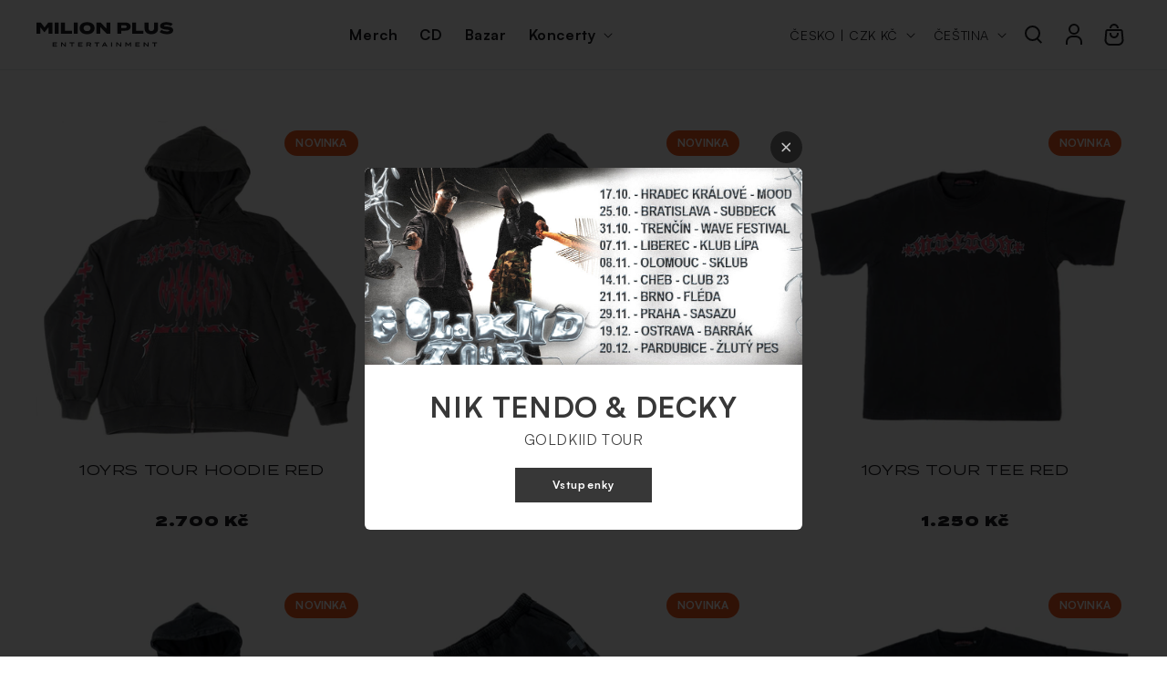

--- FILE ---
content_type: text/html; charset=utf-8
request_url: https://milionplus.cz/
body_size: 27048
content:
<!doctype html>
<html class="js" lang="cs">
  <head>
    <meta name="format-detection" content="telephone=no">
    <meta charset="utf-8">
    <meta http-equiv="X-UA-Compatible" content="IE=edge">
    <meta name="viewport" content="width=device-width,initial-scale=1">
    <meta name="theme-color" content="">
    <!-- Google Tag Manager -->
    <script>(function(w,d,s,l,i){w[l]=w[l]||[];w[l].push({'gtm.start':
    new Date().getTime(),event:'gtm.js'});var f=d.getElementsByTagName(s)[0],
    j=d.createElement(s),dl=l!='dataLayer'?'&l='+l:'';j.async=true;j.src=
    'https://www.googletagmanager.com/gtm.js?id='+i+dl;f.parentNode.insertBefore(j,f);
    })(window,document,'script','dataLayer','GTM-WNBB975');</script>
    <!-- End Google Tag Manager -->
    <link rel="canonical" href="https://milionplus.cz/"><link rel="icon" type="image/png" href="//milionplus.cz/cdn/shop/files/fav.png?crop=center&height=32&v=1752057566&width=32"><link rel="preconnect" href="https://fonts.shopifycdn.com" crossorigin><title>
      Milion+ Entertainment
</title>

    

    

<meta property="og:site_name" content="Milion+ Entertainment">
<meta property="og:url" content="https://milionplus.cz/">
<meta property="og:title" content="Milion+ Entertainment">
<meta property="og:type" content="website">
<meta property="og:description" content="Milion+ Entertainment"><meta property="og:image" content="http://milionplus.cz/cdn/shop/files/milionplus.svg?height=628&pad_color=ffffff&v=1752615795&width=1200">
  <meta property="og:image:secure_url" content="https://milionplus.cz/cdn/shop/files/milionplus.svg?height=628&pad_color=ffffff&v=1752615795&width=1200">
  <meta property="og:image:width" content="1200">
  <meta property="og:image:height" content="628"><meta name="twitter:card" content="summary_large_image">
<meta name="twitter:title" content="Milion+ Entertainment">
<meta name="twitter:description" content="Milion+ Entertainment">


    <script src="//milionplus.cz/cdn/shop/t/3/assets/constants.js?v=132983761750457495441755088885" defer="defer"></script>
    <script src="//milionplus.cz/cdn/shop/t/3/assets/pubsub.js?v=25310214064522200911755088885" defer="defer"></script>
    <script src="//milionplus.cz/cdn/shop/t/3/assets/global.js?v=184345515105158409801755088885" defer="defer"></script>
    <script src="//milionplus.cz/cdn/shop/t/3/assets/details-disclosure.js?v=13653116266235556501755088885" defer="defer"></script>
    <script src="//milionplus.cz/cdn/shop/t/3/assets/details-modal.js?v=25581673532751508451755088885" defer="defer"></script>
    <script src="//milionplus.cz/cdn/shop/t/3/assets/search-form.js?v=133129549252120666541755088885" defer="defer"></script>
    <script src="//milionplus.cz/cdn/shop/t/3/assets/custom-milionplus-timer.js?v=85875030797194009791755552715" defer="defer"></script><script src="//milionplus.cz/cdn/shop/t/3/assets/animations.js?v=88693664871331136111755088885" defer="defer"></script><script>window.performance && window.performance.mark && window.performance.mark('shopify.content_for_header.start');</script><meta id="shopify-digital-wallet" name="shopify-digital-wallet" content="/91337523585/digital_wallets/dialog">
<meta name="shopify-checkout-api-token" content="aefa3cb2630a41e9272f319d863b83b4">
<link rel="alternate" hreflang="x-default" href="https://milionplus.cz/">
<link rel="alternate" hreflang="en" href="https://milionplus.cz/en">
<link rel="alternate" hreflang="sk" href="https://milionplus.cz/sk">
<link rel="alternate" hreflang="sk-SK" href="https://milionplus.cz/sk-sk">
<link rel="alternate" hreflang="en-SK" href="https://milionplus.cz/en-sk">
<link rel="alternate" hreflang="cs-SK" href="https://milionplus.cz/cs-sk">
<script async="async" src="/checkouts/internal/preloads.js?locale=cs-CZ"></script>
<script id="apple-pay-shop-capabilities" type="application/json">{"shopId":91337523585,"countryCode":"CZ","currencyCode":"CZK","merchantCapabilities":["supports3DS"],"merchantId":"gid:\/\/shopify\/Shop\/91337523585","merchantName":"Milion+ Entertainment","requiredBillingContactFields":["postalAddress","email","phone"],"requiredShippingContactFields":["postalAddress","email","phone"],"shippingType":"shipping","supportedNetworks":["visa","maestro","masterCard","amex"],"total":{"type":"pending","label":"Milion+ Entertainment","amount":"1.00"},"shopifyPaymentsEnabled":true,"supportsSubscriptions":true}</script>
<script id="shopify-features" type="application/json">{"accessToken":"aefa3cb2630a41e9272f319d863b83b4","betas":["rich-media-storefront-analytics"],"domain":"milionplus.cz","predictiveSearch":true,"shopId":91337523585,"locale":"cs"}</script>
<script>var Shopify = Shopify || {};
Shopify.shop = "wt0z7v-4t.myshopify.com";
Shopify.locale = "cs";
Shopify.currency = {"active":"CZK","rate":"1.0"};
Shopify.country = "CZ";
Shopify.theme = {"name":"milionplus - Parcelpoint","id":181078950273,"schema_name":"Dawn","schema_version":"15.3.0","theme_store_id":887,"role":"main"};
Shopify.theme.handle = "null";
Shopify.theme.style = {"id":null,"handle":null};
Shopify.cdnHost = "milionplus.cz/cdn";
Shopify.routes = Shopify.routes || {};
Shopify.routes.root = "/";</script>
<script type="module">!function(o){(o.Shopify=o.Shopify||{}).modules=!0}(window);</script>
<script>!function(o){function n(){var o=[];function n(){o.push(Array.prototype.slice.apply(arguments))}return n.q=o,n}var t=o.Shopify=o.Shopify||{};t.loadFeatures=n(),t.autoloadFeatures=n()}(window);</script>
<script id="shop-js-analytics" type="application/json">{"pageType":"index"}</script>
<script defer="defer" async type="module" src="//milionplus.cz/cdn/shopifycloud/shop-js/modules/v2/client.init-shop-cart-sync_McM0IAFz.cs.esm.js"></script>
<script defer="defer" async type="module" src="//milionplus.cz/cdn/shopifycloud/shop-js/modules/v2/chunk.common_DrtAWcgR.esm.js"></script>
<script type="module">
  await import("//milionplus.cz/cdn/shopifycloud/shop-js/modules/v2/client.init-shop-cart-sync_McM0IAFz.cs.esm.js");
await import("//milionplus.cz/cdn/shopifycloud/shop-js/modules/v2/chunk.common_DrtAWcgR.esm.js");

  window.Shopify.SignInWithShop?.initShopCartSync?.({"fedCMEnabled":true,"windoidEnabled":true});

</script>
<script id="__st">var __st={"a":91337523585,"offset":3600,"reqid":"c3fd6ca8-f50d-48ca-95fa-cfa3bf453a48-1763704175","pageurl":"milionplus.cz\/","u":"979003176c77","p":"home"};</script>
<script>window.ShopifyPaypalV4VisibilityTracking = true;</script>
<script id="captcha-bootstrap">!function(){'use strict';const t='contact',e='account',n='new_comment',o=[[t,t],['blogs',n],['comments',n],[t,'customer']],c=[[e,'customer_login'],[e,'guest_login'],[e,'recover_customer_password'],[e,'create_customer']],r=t=>t.map((([t,e])=>`form[action*='/${t}']:not([data-nocaptcha='true']) input[name='form_type'][value='${e}']`)).join(','),a=t=>()=>t?[...document.querySelectorAll(t)].map((t=>t.form)):[];function s(){const t=[...o],e=r(t);return a(e)}const i='password',u='form_key',d=['recaptcha-v3-token','g-recaptcha-response','h-captcha-response',i],f=()=>{try{return window.sessionStorage}catch{return}},m='__shopify_v',_=t=>t.elements[u];function p(t,e,n=!1){try{const o=window.sessionStorage,c=JSON.parse(o.getItem(e)),{data:r}=function(t){const{data:e,action:n}=t;return t[m]||n?{data:e,action:n}:{data:t,action:n}}(c);for(const[e,n]of Object.entries(r))t.elements[e]&&(t.elements[e].value=n);n&&o.removeItem(e)}catch(o){console.error('form repopulation failed',{error:o})}}const l='form_type',E='cptcha';function T(t){t.dataset[E]=!0}const w=window,h=w.document,L='Shopify',v='ce_forms',y='captcha';let A=!1;((t,e)=>{const n=(g='f06e6c50-85a8-45c8-87d0-21a2b65856fe',I='https://cdn.shopify.com/shopifycloud/storefront-forms-hcaptcha/ce_storefront_forms_captcha_hcaptcha.v1.5.2.iife.js',D={infoText:'Chráněno technologií hCaptcha',privacyText:'Ochrana osobních údajů',termsText:'Podmínky'},(t,e,n)=>{const o=w[L][v],c=o.bindForm;if(c)return c(t,g,e,D).then(n);var r;o.q.push([[t,g,e,D],n]),r=I,A||(h.body.append(Object.assign(h.createElement('script'),{id:'captcha-provider',async:!0,src:r})),A=!0)});var g,I,D;w[L]=w[L]||{},w[L][v]=w[L][v]||{},w[L][v].q=[],w[L][y]=w[L][y]||{},w[L][y].protect=function(t,e){n(t,void 0,e),T(t)},Object.freeze(w[L][y]),function(t,e,n,w,h,L){const[v,y,A,g]=function(t,e,n){const i=e?o:[],u=t?c:[],d=[...i,...u],f=r(d),m=r(i),_=r(d.filter((([t,e])=>n.includes(e))));return[a(f),a(m),a(_),s()]}(w,h,L),I=t=>{const e=t.target;return e instanceof HTMLFormElement?e:e&&e.form},D=t=>v().includes(t);t.addEventListener('submit',(t=>{const e=I(t);if(!e)return;const n=D(e)&&!e.dataset.hcaptchaBound&&!e.dataset.recaptchaBound,o=_(e),c=g().includes(e)&&(!o||!o.value);(n||c)&&t.preventDefault(),c&&!n&&(function(t){try{if(!f())return;!function(t){const e=f();if(!e)return;const n=_(t);if(!n)return;const o=n.value;o&&e.removeItem(o)}(t);const e=Array.from(Array(32),(()=>Math.random().toString(36)[2])).join('');!function(t,e){_(t)||t.append(Object.assign(document.createElement('input'),{type:'hidden',name:u})),t.elements[u].value=e}(t,e),function(t,e){const n=f();if(!n)return;const o=[...t.querySelectorAll(`input[type='${i}']`)].map((({name:t})=>t)),c=[...d,...o],r={};for(const[a,s]of new FormData(t).entries())c.includes(a)||(r[a]=s);n.setItem(e,JSON.stringify({[m]:1,action:t.action,data:r}))}(t,e)}catch(e){console.error('failed to persist form',e)}}(e),e.submit())}));const S=(t,e)=>{t&&!t.dataset[E]&&(n(t,e.some((e=>e===t))),T(t))};for(const o of['focusin','change'])t.addEventListener(o,(t=>{const e=I(t);D(e)&&S(e,y())}));const B=e.get('form_key'),M=e.get(l),P=B&&M;t.addEventListener('DOMContentLoaded',(()=>{const t=y();if(P)for(const e of t)e.elements[l].value===M&&p(e,B);[...new Set([...A(),...v().filter((t=>'true'===t.dataset.shopifyCaptcha))])].forEach((e=>S(e,t)))}))}(h,new URLSearchParams(w.location.search),n,t,e,['guest_login'])})(!0,!0)}();</script>
<script integrity="sha256-52AcMU7V7pcBOXWImdc/TAGTFKeNjmkeM1Pvks/DTgc=" data-source-attribution="shopify.loadfeatures" defer="defer" src="//milionplus.cz/cdn/shopifycloud/storefront/assets/storefront/load_feature-81c60534.js" crossorigin="anonymous"></script>
<script data-source-attribution="shopify.dynamic_checkout.dynamic.init">var Shopify=Shopify||{};Shopify.PaymentButton=Shopify.PaymentButton||{isStorefrontPortableWallets:!0,init:function(){window.Shopify.PaymentButton.init=function(){};var t=document.createElement("script");t.src="https://milionplus.cz/cdn/shopifycloud/portable-wallets/latest/portable-wallets.cs.js",t.type="module",document.head.appendChild(t)}};
</script>
<script data-source-attribution="shopify.dynamic_checkout.buyer_consent">
  function portableWalletsHideBuyerConsent(e){var t=document.getElementById("shopify-buyer-consent"),n=document.getElementById("shopify-subscription-policy-button");t&&n&&(t.classList.add("hidden"),t.setAttribute("aria-hidden","true"),n.removeEventListener("click",e))}function portableWalletsShowBuyerConsent(e){var t=document.getElementById("shopify-buyer-consent"),n=document.getElementById("shopify-subscription-policy-button");t&&n&&(t.classList.remove("hidden"),t.removeAttribute("aria-hidden"),n.addEventListener("click",e))}window.Shopify?.PaymentButton&&(window.Shopify.PaymentButton.hideBuyerConsent=portableWalletsHideBuyerConsent,window.Shopify.PaymentButton.showBuyerConsent=portableWalletsShowBuyerConsent);
</script>
<script data-source-attribution="shopify.dynamic_checkout.cart.bootstrap">document.addEventListener("DOMContentLoaded",(function(){function t(){return document.querySelector("shopify-accelerated-checkout-cart, shopify-accelerated-checkout")}if(t())Shopify.PaymentButton.init();else{new MutationObserver((function(e,n){t()&&(Shopify.PaymentButton.init(),n.disconnect())})).observe(document.body,{childList:!0,subtree:!0})}}));
</script>
<script id='scb4127' type='text/javascript' async='' src='https://milionplus.cz/cdn/shopifycloud/privacy-banner/storefront-banner.js'></script><link id="shopify-accelerated-checkout-styles" rel="stylesheet" media="screen" href="https://milionplus.cz/cdn/shopifycloud/portable-wallets/latest/accelerated-checkout-backwards-compat.css" crossorigin="anonymous">
<style id="shopify-accelerated-checkout-cart">
        #shopify-buyer-consent {
  margin-top: 1em;
  display: inline-block;
  width: 100%;
}

#shopify-buyer-consent.hidden {
  display: none;
}

#shopify-subscription-policy-button {
  background: none;
  border: none;
  padding: 0;
  text-decoration: underline;
  font-size: inherit;
  cursor: pointer;
}

#shopify-subscription-policy-button::before {
  box-shadow: none;
}

      </style>
<script id="sections-script" data-sections="header" defer="defer" src="//milionplus.cz/cdn/shop/t/3/compiled_assets/scripts.js?1534"></script>
<script>window.performance && window.performance.mark && window.performance.mark('shopify.content_for_header.end');</script>


    <style data-shopify>
      @font-face {
  font-family: Assistant;
  font-weight: 400;
  font-style: normal;
  font-display: swap;
  src: url("//milionplus.cz/cdn/fonts/assistant/assistant_n4.9120912a469cad1cc292572851508ca49d12e768.woff2") format("woff2"),
       url("//milionplus.cz/cdn/fonts/assistant/assistant_n4.6e9875ce64e0fefcd3f4446b7ec9036b3ddd2985.woff") format("woff");
}

      @font-face {
  font-family: Assistant;
  font-weight: 700;
  font-style: normal;
  font-display: swap;
  src: url("//milionplus.cz/cdn/fonts/assistant/assistant_n7.bf44452348ec8b8efa3aa3068825305886b1c83c.woff2") format("woff2"),
       url("//milionplus.cz/cdn/fonts/assistant/assistant_n7.0c887fee83f6b3bda822f1150b912c72da0f7b64.woff") format("woff");
}

      
      
      @font-face {
  font-family: Assistant;
  font-weight: 400;
  font-style: normal;
  font-display: swap;
  src: url("//milionplus.cz/cdn/fonts/assistant/assistant_n4.9120912a469cad1cc292572851508ca49d12e768.woff2") format("woff2"),
       url("//milionplus.cz/cdn/fonts/assistant/assistant_n4.6e9875ce64e0fefcd3f4446b7ec9036b3ddd2985.woff") format("woff");
}


      
        :root,
        .color-scheme-1 {
          --color-background: 255,255,255;
        
          --gradient-background: #ffffff;
        

        

        --color-foreground: 28,29,33;
        --color-background-contrast: 191,191,191;
        --color-shadow: 18,18,18;
        --color-button: 0,102,255;
        --color-button-text: 255,255,255;
        --color-secondary-button: 255,255,255;
        --color-secondary-button-text: 28,29,33;
        --color-link: 28,29,33;
        --color-badge-foreground: 28,29,33;
        --color-badge-background: 255,255,255;
        --color-badge-border: 28,29,33;
        --payment-terms-background-color: rgb(255 255 255);
      }
      
        
        .color-scheme-2 {
          --color-background: 243,243,243;
        
          --gradient-background: #f3f3f3;
        

        

        --color-foreground: 18,18,18;
        --color-background-contrast: 179,179,179;
        --color-shadow: 18,18,18;
        --color-button: 18,18,18;
        --color-button-text: 243,243,243;
        --color-secondary-button: 243,243,243;
        --color-secondary-button-text: 18,18,18;
        --color-link: 18,18,18;
        --color-badge-foreground: 18,18,18;
        --color-badge-background: 243,243,243;
        --color-badge-border: 18,18,18;
        --payment-terms-background-color: rgb(243 243 243);
      }
      
        
        .color-scheme-3 {
          --color-background: 36,40,51;
        
          --gradient-background: #242833;
        

        

        --color-foreground: 255,255,255;
        --color-background-contrast: 47,52,66;
        --color-shadow: 18,18,18;
        --color-button: 255,255,255;
        --color-button-text: 0,0,0;
        --color-secondary-button: 36,40,51;
        --color-secondary-button-text: 255,255,255;
        --color-link: 255,255,255;
        --color-badge-foreground: 255,255,255;
        --color-badge-background: 36,40,51;
        --color-badge-border: 255,255,255;
        --payment-terms-background-color: rgb(36 40 51);
      }
      
        
        .color-scheme-4 {
          --color-background: 18,18,18;
        
          --gradient-background: #121212;
        

        

        --color-foreground: 255,255,255;
        --color-background-contrast: 146,146,146;
        --color-shadow: 18,18,18;
        --color-button: 255,255,255;
        --color-button-text: 18,18,18;
        --color-secondary-button: 18,18,18;
        --color-secondary-button-text: 255,255,255;
        --color-link: 255,255,255;
        --color-badge-foreground: 255,255,255;
        --color-badge-background: 18,18,18;
        --color-badge-border: 255,255,255;
        --payment-terms-background-color: rgb(18 18 18);
      }
      
        
        .color-scheme-5 {
          --color-background: 51,79,180;
        
          --gradient-background: #334fb4;
        

        

        --color-foreground: 255,255,255;
        --color-background-contrast: 23,35,81;
        --color-shadow: 18,18,18;
        --color-button: 255,255,255;
        --color-button-text: 51,79,180;
        --color-secondary-button: 51,79,180;
        --color-secondary-button-text: 255,255,255;
        --color-link: 255,255,255;
        --color-badge-foreground: 255,255,255;
        --color-badge-background: 51,79,180;
        --color-badge-border: 255,255,255;
        --payment-terms-background-color: rgb(51 79 180);
      }
      

      body, .color-scheme-1, .color-scheme-2, .color-scheme-3, .color-scheme-4, .color-scheme-5 {
        color: rgba(var(--color-foreground), 0.75);
        background-color: rgb(var(--color-background));
      }

      :root {
        --font-body-family: Assistant, sans-serif;
        --font-body-style: normal;
        --font-body-weight: 400;
        --font-body-weight-bold: 700;

        --font-heading-family: Assistant, sans-serif;
        --font-heading-style: normal;
        --font-heading-weight: 400;

        --font-body-scale: 1.0;
        --font-heading-scale: 1.0;

        --media-padding: px;
        --media-border-opacity: 0.05;
        --media-border-width: 1px;
        --media-radius: 0px;
        --media-shadow-opacity: 0.0;
        --media-shadow-horizontal-offset: 0px;
        --media-shadow-vertical-offset: 4px;
        --media-shadow-blur-radius: 5px;
        --media-shadow-visible: 0;

        --page-width: 120rem;
        --page-width-margin: 0rem;

        --product-card-image-padding: 0.0rem;
        --product-card-corner-radius: 0.0rem;
        --product-card-text-alignment: left;
        --product-card-border-width: 0.0rem;
        --product-card-border-opacity: 0.1;
        --product-card-shadow-opacity: 0.0;
        --product-card-shadow-visible: 0;
        --product-card-shadow-horizontal-offset: 0.0rem;
        --product-card-shadow-vertical-offset: 0.4rem;
        --product-card-shadow-blur-radius: 0.5rem;

        --collection-card-image-padding: 0.0rem;
        --collection-card-corner-radius: 0.0rem;
        --collection-card-text-alignment: left;
        --collection-card-border-width: 0.0rem;
        --collection-card-border-opacity: 0.1;
        --collection-card-shadow-opacity: 0.0;
        --collection-card-shadow-visible: 0;
        --collection-card-shadow-horizontal-offset: 0.0rem;
        --collection-card-shadow-vertical-offset: 0.4rem;
        --collection-card-shadow-blur-radius: 0.5rem;

        --blog-card-image-padding: 0.0rem;
        --blog-card-corner-radius: 0.0rem;
        --blog-card-text-alignment: left;
        --blog-card-border-width: 0.0rem;
        --blog-card-border-opacity: 0.1;
        --blog-card-shadow-opacity: 0.0;
        --blog-card-shadow-visible: 0;
        --blog-card-shadow-horizontal-offset: 0.0rem;
        --blog-card-shadow-vertical-offset: 0.4rem;
        --blog-card-shadow-blur-radius: 0.5rem;

        --badge-corner-radius: 2.2rem;

        --popup-border-width: 1px;
        --popup-border-opacity: 0.1;
        --popup-corner-radius: 0px;
        --popup-shadow-opacity: 0.05;
        --popup-shadow-horizontal-offset: 0px;
        --popup-shadow-vertical-offset: 4px;
        --popup-shadow-blur-radius: 5px;

        --drawer-border-width: 1px;
        --drawer-border-opacity: 0.1;
        --drawer-shadow-opacity: 0.0;
        --drawer-shadow-horizontal-offset: 0px;
        --drawer-shadow-vertical-offset: 4px;
        --drawer-shadow-blur-radius: 5px;

        --spacing-sections-desktop: 0px;
        --spacing-sections-mobile: 0px;

        --grid-desktop-vertical-spacing: 8px;
        --grid-desktop-horizontal-spacing: 8px;
        --grid-mobile-vertical-spacing: 4px;
        --grid-mobile-horizontal-spacing: 4px;

        --text-boxes-border-opacity: 0.1;
        --text-boxes-border-width: 0px;
        --text-boxes-radius: 0px;
        --text-boxes-shadow-opacity: 0.0;
        --text-boxes-shadow-visible: 0;
        --text-boxes-shadow-horizontal-offset: 0px;
        --text-boxes-shadow-vertical-offset: 4px;
        --text-boxes-shadow-blur-radius: 5px;

        --buttons-radius: 0px;
        --buttons-radius-outset: 0px;
        --buttons-border-width: 1px;
        --buttons-border-opacity: 1.0;
        --buttons-shadow-opacity: 0.0;
        --buttons-shadow-visible: 0;
        --buttons-shadow-horizontal-offset: 0px;
        --buttons-shadow-vertical-offset: 4px;
        --buttons-shadow-blur-radius: 5px;
        --buttons-border-offset: 0px;

        --inputs-radius: 0px;
        --inputs-border-width: 1px;
        --inputs-border-opacity: 0.55;
        --inputs-shadow-opacity: 0.0;
        --inputs-shadow-horizontal-offset: 0px;
        --inputs-margin-offset: 0px;
        --inputs-shadow-vertical-offset: 4px;
        --inputs-shadow-blur-radius: 5px;
        --inputs-radius-outset: 0px;

        --variant-pills-radius: 40px;
        --variant-pills-border-width: 1px;
        --variant-pills-border-opacity: 0.55;
        --variant-pills-shadow-opacity: 0.0;
        --variant-pills-shadow-horizontal-offset: 0px;
        --variant-pills-shadow-vertical-offset: 4px;
        --variant-pills-shadow-blur-radius: 5px;
      }

      *,
      *::before,
      *::after {
        box-sizing: inherit;
      }

      html {
        box-sizing: border-box;
        font-size: calc(var(--font-body-scale) * 62.5%);
        height: 100%;
      }

      body {
        display: grid;
        grid-template-rows: auto auto 1fr auto;
        grid-template-columns: 100%;
        min-height: 100%;
        margin: 0;
        font-size: 1.5rem;
        letter-spacing: 0.06rem;
        line-height: calc(1 + 0.8 / var(--font-body-scale));
        font-family: var(--font-body-family);
        font-style: var(--font-body-style);
        font-weight: var(--font-body-weight);
      }

      @media screen and (min-width: 750px) {
        body {
          font-size: 1.6rem;
        }
      }
    </style>

    <link href="//milionplus.cz/cdn/shop/t/3/assets/base.css?v=132273578532599919251759006153" rel="stylesheet" type="text/css" media="all" />
    <link href="//milionplus.cz/cdn/shop/t/3/assets/custom-milionplus.css?v=35381997232399039131759315739" rel="stylesheet" type="text/css" media="all" />
    <link rel="stylesheet" href="//milionplus.cz/cdn/shop/t/3/assets/component-cart-items.css?v=123238115697927560811755088885" media="print" onload="this.media='all'">
      <link rel="preload" as="font" href="//milionplus.cz/cdn/fonts/assistant/assistant_n4.9120912a469cad1cc292572851508ca49d12e768.woff2" type="font/woff2" crossorigin>
      

      <link rel="preload" as="font" href="//milionplus.cz/cdn/fonts/assistant/assistant_n4.9120912a469cad1cc292572851508ca49d12e768.woff2" type="font/woff2" crossorigin>
      
<link href="//milionplus.cz/cdn/shop/t/3/assets/component-localization-form.css?v=170315343355214948141755088885" rel="stylesheet" type="text/css" media="all" />
      <script src="//milionplus.cz/cdn/shop/t/3/assets/localization-form.js?v=144176611646395275351755088885" defer="defer"></script><link
        rel="stylesheet"
        href="//milionplus.cz/cdn/shop/t/3/assets/component-predictive-search.css?v=118923337488134913561755088885"
        media="print"
        onload="this.media='all'"
      ><script>
      if (Shopify.designMode) {
        document.documentElement.classList.add('shopify-design-mode');
      }
    </script>
    
  <link href="https://monorail-edge.shopifysvc.com" rel="dns-prefetch">
<script>(function(){if ("sendBeacon" in navigator && "performance" in window) {try {var session_token_from_headers = performance.getEntriesByType('navigation')[0].serverTiming.find(x => x.name == '_s').description;} catch {var session_token_from_headers = undefined;}var session_cookie_matches = document.cookie.match(/_shopify_s=([^;]*)/);var session_token_from_cookie = session_cookie_matches && session_cookie_matches.length === 2 ? session_cookie_matches[1] : "";var session_token = session_token_from_headers || session_token_from_cookie || "";function handle_abandonment_event(e) {var entries = performance.getEntries().filter(function(entry) {return /monorail-edge.shopifysvc.com/.test(entry.name);});if (!window.abandonment_tracked && entries.length === 0) {window.abandonment_tracked = true;var currentMs = Date.now();var navigation_start = performance.timing.navigationStart;var payload = {shop_id: 91337523585,url: window.location.href,navigation_start,duration: currentMs - navigation_start,session_token,page_type: "index"};window.navigator.sendBeacon("https://monorail-edge.shopifysvc.com/v1/produce", JSON.stringify({schema_id: "online_store_buyer_site_abandonment/1.1",payload: payload,metadata: {event_created_at_ms: currentMs,event_sent_at_ms: currentMs}}));}}window.addEventListener('pagehide', handle_abandonment_event);}}());</script>
<script id="web-pixels-manager-setup">(function e(e,d,r,n,o){if(void 0===o&&(o={}),!Boolean(null===(a=null===(i=window.Shopify)||void 0===i?void 0:i.analytics)||void 0===a?void 0:a.replayQueue)){var i,a;window.Shopify=window.Shopify||{};var t=window.Shopify;t.analytics=t.analytics||{};var s=t.analytics;s.replayQueue=[],s.publish=function(e,d,r){return s.replayQueue.push([e,d,r]),!0};try{self.performance.mark("wpm:start")}catch(e){}var l=function(){var e={modern:/Edge?\/(1{2}[4-9]|1[2-9]\d|[2-9]\d{2}|\d{4,})\.\d+(\.\d+|)|Firefox\/(1{2}[4-9]|1[2-9]\d|[2-9]\d{2}|\d{4,})\.\d+(\.\d+|)|Chrom(ium|e)\/(9{2}|\d{3,})\.\d+(\.\d+|)|(Maci|X1{2}).+ Version\/(15\.\d+|(1[6-9]|[2-9]\d|\d{3,})\.\d+)([,.]\d+|)( \(\w+\)|)( Mobile\/\w+|) Safari\/|Chrome.+OPR\/(9{2}|\d{3,})\.\d+\.\d+|(CPU[ +]OS|iPhone[ +]OS|CPU[ +]iPhone|CPU IPhone OS|CPU iPad OS)[ +]+(15[._]\d+|(1[6-9]|[2-9]\d|\d{3,})[._]\d+)([._]\d+|)|Android:?[ /-](13[3-9]|1[4-9]\d|[2-9]\d{2}|\d{4,})(\.\d+|)(\.\d+|)|Android.+Firefox\/(13[5-9]|1[4-9]\d|[2-9]\d{2}|\d{4,})\.\d+(\.\d+|)|Android.+Chrom(ium|e)\/(13[3-9]|1[4-9]\d|[2-9]\d{2}|\d{4,})\.\d+(\.\d+|)|SamsungBrowser\/([2-9]\d|\d{3,})\.\d+/,legacy:/Edge?\/(1[6-9]|[2-9]\d|\d{3,})\.\d+(\.\d+|)|Firefox\/(5[4-9]|[6-9]\d|\d{3,})\.\d+(\.\d+|)|Chrom(ium|e)\/(5[1-9]|[6-9]\d|\d{3,})\.\d+(\.\d+|)([\d.]+$|.*Safari\/(?![\d.]+ Edge\/[\d.]+$))|(Maci|X1{2}).+ Version\/(10\.\d+|(1[1-9]|[2-9]\d|\d{3,})\.\d+)([,.]\d+|)( \(\w+\)|)( Mobile\/\w+|) Safari\/|Chrome.+OPR\/(3[89]|[4-9]\d|\d{3,})\.\d+\.\d+|(CPU[ +]OS|iPhone[ +]OS|CPU[ +]iPhone|CPU IPhone OS|CPU iPad OS)[ +]+(10[._]\d+|(1[1-9]|[2-9]\d|\d{3,})[._]\d+)([._]\d+|)|Android:?[ /-](13[3-9]|1[4-9]\d|[2-9]\d{2}|\d{4,})(\.\d+|)(\.\d+|)|Mobile Safari.+OPR\/([89]\d|\d{3,})\.\d+\.\d+|Android.+Firefox\/(13[5-9]|1[4-9]\d|[2-9]\d{2}|\d{4,})\.\d+(\.\d+|)|Android.+Chrom(ium|e)\/(13[3-9]|1[4-9]\d|[2-9]\d{2}|\d{4,})\.\d+(\.\d+|)|Android.+(UC? ?Browser|UCWEB|U3)[ /]?(15\.([5-9]|\d{2,})|(1[6-9]|[2-9]\d|\d{3,})\.\d+)\.\d+|SamsungBrowser\/(5\.\d+|([6-9]|\d{2,})\.\d+)|Android.+MQ{2}Browser\/(14(\.(9|\d{2,})|)|(1[5-9]|[2-9]\d|\d{3,})(\.\d+|))(\.\d+|)|K[Aa][Ii]OS\/(3\.\d+|([4-9]|\d{2,})\.\d+)(\.\d+|)/},d=e.modern,r=e.legacy,n=navigator.userAgent;return n.match(d)?"modern":n.match(r)?"legacy":"unknown"}(),u="modern"===l?"modern":"legacy",c=(null!=n?n:{modern:"",legacy:""})[u],f=function(e){return[e.baseUrl,"/wpm","/b",e.hashVersion,"modern"===e.buildTarget?"m":"l",".js"].join("")}({baseUrl:d,hashVersion:r,buildTarget:u}),m=function(e){var d=e.version,r=e.bundleTarget,n=e.surface,o=e.pageUrl,i=e.monorailEndpoint;return{emit:function(e){var a=e.status,t=e.errorMsg,s=(new Date).getTime(),l=JSON.stringify({metadata:{event_sent_at_ms:s},events:[{schema_id:"web_pixels_manager_load/3.1",payload:{version:d,bundle_target:r,page_url:o,status:a,surface:n,error_msg:t},metadata:{event_created_at_ms:s}}]});if(!i)return console&&console.warn&&console.warn("[Web Pixels Manager] No Monorail endpoint provided, skipping logging."),!1;try{return self.navigator.sendBeacon.bind(self.navigator)(i,l)}catch(e){}var u=new XMLHttpRequest;try{return u.open("POST",i,!0),u.setRequestHeader("Content-Type","text/plain"),u.send(l),!0}catch(e){return console&&console.warn&&console.warn("[Web Pixels Manager] Got an unhandled error while logging to Monorail."),!1}}}}({version:r,bundleTarget:l,surface:e.surface,pageUrl:self.location.href,monorailEndpoint:e.monorailEndpoint});try{o.browserTarget=l,function(e){var d=e.src,r=e.async,n=void 0===r||r,o=e.onload,i=e.onerror,a=e.sri,t=e.scriptDataAttributes,s=void 0===t?{}:t,l=document.createElement("script"),u=document.querySelector("head"),c=document.querySelector("body");if(l.async=n,l.src=d,a&&(l.integrity=a,l.crossOrigin="anonymous"),s)for(var f in s)if(Object.prototype.hasOwnProperty.call(s,f))try{l.dataset[f]=s[f]}catch(e){}if(o&&l.addEventListener("load",o),i&&l.addEventListener("error",i),u)u.appendChild(l);else{if(!c)throw new Error("Did not find a head or body element to append the script");c.appendChild(l)}}({src:f,async:!0,onload:function(){if(!function(){var e,d;return Boolean(null===(d=null===(e=window.Shopify)||void 0===e?void 0:e.analytics)||void 0===d?void 0:d.initialized)}()){var d=window.webPixelsManager.init(e)||void 0;if(d){var r=window.Shopify.analytics;r.replayQueue.forEach((function(e){var r=e[0],n=e[1],o=e[2];d.publishCustomEvent(r,n,o)})),r.replayQueue=[],r.publish=d.publishCustomEvent,r.visitor=d.visitor,r.initialized=!0}}},onerror:function(){return m.emit({status:"failed",errorMsg:"".concat(f," has failed to load")})},sri:function(e){var d=/^sha384-[A-Za-z0-9+/=]+$/;return"string"==typeof e&&d.test(e)}(c)?c:"",scriptDataAttributes:o}),m.emit({status:"loading"})}catch(e){m.emit({status:"failed",errorMsg:(null==e?void 0:e.message)||"Unknown error"})}}})({shopId: 91337523585,storefrontBaseUrl: "https://milionplus.cz",extensionsBaseUrl: "https://extensions.shopifycdn.com/cdn/shopifycloud/web-pixels-manager",monorailEndpoint: "https://monorail-edge.shopifysvc.com/unstable/produce_batch",surface: "storefront-renderer",enabledBetaFlags: ["2dca8a86"],webPixelsConfigList: [{"id":"shopify-app-pixel","configuration":"{}","eventPayloadVersion":"v1","runtimeContext":"STRICT","scriptVersion":"0450","apiClientId":"shopify-pixel","type":"APP","privacyPurposes":["ANALYTICS","MARKETING"]},{"id":"shopify-custom-pixel","eventPayloadVersion":"v1","runtimeContext":"LAX","scriptVersion":"0450","apiClientId":"shopify-pixel","type":"CUSTOM","privacyPurposes":["ANALYTICS","MARKETING"]}],isMerchantRequest: false,initData: {"shop":{"name":"Milion+ Entertainment","paymentSettings":{"currencyCode":"CZK"},"myshopifyDomain":"wt0z7v-4t.myshopify.com","countryCode":"CZ","storefrontUrl":"https:\/\/milionplus.cz"},"customer":null,"cart":null,"checkout":null,"productVariants":[],"purchasingCompany":null},},"https://milionplus.cz/cdn","ae1676cfwd2530674p4253c800m34e853cb",{"modern":"","legacy":""},{"shopId":"91337523585","storefrontBaseUrl":"https:\/\/milionplus.cz","extensionBaseUrl":"https:\/\/extensions.shopifycdn.com\/cdn\/shopifycloud\/web-pixels-manager","surface":"storefront-renderer","enabledBetaFlags":"[\"2dca8a86\"]","isMerchantRequest":"false","hashVersion":"ae1676cfwd2530674p4253c800m34e853cb","publish":"custom","events":"[[\"page_viewed\",{}]]"});</script><script>
  window.ShopifyAnalytics = window.ShopifyAnalytics || {};
  window.ShopifyAnalytics.meta = window.ShopifyAnalytics.meta || {};
  window.ShopifyAnalytics.meta.currency = 'CZK';
  var meta = {"page":{"pageType":"home"}};
  for (var attr in meta) {
    window.ShopifyAnalytics.meta[attr] = meta[attr];
  }
</script>
<script class="analytics">
  (function () {
    var customDocumentWrite = function(content) {
      var jquery = null;

      if (window.jQuery) {
        jquery = window.jQuery;
      } else if (window.Checkout && window.Checkout.$) {
        jquery = window.Checkout.$;
      }

      if (jquery) {
        jquery('body').append(content);
      }
    };

    var hasLoggedConversion = function(token) {
      if (token) {
        return document.cookie.indexOf('loggedConversion=' + token) !== -1;
      }
      return false;
    }

    var setCookieIfConversion = function(token) {
      if (token) {
        var twoMonthsFromNow = new Date(Date.now());
        twoMonthsFromNow.setMonth(twoMonthsFromNow.getMonth() + 2);

        document.cookie = 'loggedConversion=' + token + '; expires=' + twoMonthsFromNow;
      }
    }

    var trekkie = window.ShopifyAnalytics.lib = window.trekkie = window.trekkie || [];
    if (trekkie.integrations) {
      return;
    }
    trekkie.methods = [
      'identify',
      'page',
      'ready',
      'track',
      'trackForm',
      'trackLink'
    ];
    trekkie.factory = function(method) {
      return function() {
        var args = Array.prototype.slice.call(arguments);
        args.unshift(method);
        trekkie.push(args);
        return trekkie;
      };
    };
    for (var i = 0; i < trekkie.methods.length; i++) {
      var key = trekkie.methods[i];
      trekkie[key] = trekkie.factory(key);
    }
    trekkie.load = function(config) {
      trekkie.config = config || {};
      trekkie.config.initialDocumentCookie = document.cookie;
      var first = document.getElementsByTagName('script')[0];
      var script = document.createElement('script');
      script.type = 'text/javascript';
      script.onerror = function(e) {
        var scriptFallback = document.createElement('script');
        scriptFallback.type = 'text/javascript';
        scriptFallback.onerror = function(error) {
                var Monorail = {
      produce: function produce(monorailDomain, schemaId, payload) {
        var currentMs = new Date().getTime();
        var event = {
          schema_id: schemaId,
          payload: payload,
          metadata: {
            event_created_at_ms: currentMs,
            event_sent_at_ms: currentMs
          }
        };
        return Monorail.sendRequest("https://" + monorailDomain + "/v1/produce", JSON.stringify(event));
      },
      sendRequest: function sendRequest(endpointUrl, payload) {
        // Try the sendBeacon API
        if (window && window.navigator && typeof window.navigator.sendBeacon === 'function' && typeof window.Blob === 'function' && !Monorail.isIos12()) {
          var blobData = new window.Blob([payload], {
            type: 'text/plain'
          });

          if (window.navigator.sendBeacon(endpointUrl, blobData)) {
            return true;
          } // sendBeacon was not successful

        } // XHR beacon

        var xhr = new XMLHttpRequest();

        try {
          xhr.open('POST', endpointUrl);
          xhr.setRequestHeader('Content-Type', 'text/plain');
          xhr.send(payload);
        } catch (e) {
          console.log(e);
        }

        return false;
      },
      isIos12: function isIos12() {
        return window.navigator.userAgent.lastIndexOf('iPhone; CPU iPhone OS 12_') !== -1 || window.navigator.userAgent.lastIndexOf('iPad; CPU OS 12_') !== -1;
      }
    };
    Monorail.produce('monorail-edge.shopifysvc.com',
      'trekkie_storefront_load_errors/1.1',
      {shop_id: 91337523585,
      theme_id: 181078950273,
      app_name: "storefront",
      context_url: window.location.href,
      source_url: "//milionplus.cz/cdn/s/trekkie.storefront.308893168db1679b4a9f8a086857af995740364f.min.js"});

        };
        scriptFallback.async = true;
        scriptFallback.src = '//milionplus.cz/cdn/s/trekkie.storefront.308893168db1679b4a9f8a086857af995740364f.min.js';
        first.parentNode.insertBefore(scriptFallback, first);
      };
      script.async = true;
      script.src = '//milionplus.cz/cdn/s/trekkie.storefront.308893168db1679b4a9f8a086857af995740364f.min.js';
      first.parentNode.insertBefore(script, first);
    };
    trekkie.load(
      {"Trekkie":{"appName":"storefront","development":false,"defaultAttributes":{"shopId":91337523585,"isMerchantRequest":null,"themeId":181078950273,"themeCityHash":"7022780839858275683","contentLanguage":"cs","currency":"CZK","eventMetadataId":"d676dcb1-21a8-44ea-85f2-3a5bc23e5307"},"isServerSideCookieWritingEnabled":true,"monorailRegion":"shop_domain","enabledBetaFlags":["f0df213a"]},"Session Attribution":{},"S2S":{"facebookCapiEnabled":false,"source":"trekkie-storefront-renderer","apiClientId":580111}}
    );

    var loaded = false;
    trekkie.ready(function() {
      if (loaded) return;
      loaded = true;

      window.ShopifyAnalytics.lib = window.trekkie;

      var originalDocumentWrite = document.write;
      document.write = customDocumentWrite;
      try { window.ShopifyAnalytics.merchantGoogleAnalytics.call(this); } catch(error) {};
      document.write = originalDocumentWrite;

      window.ShopifyAnalytics.lib.page(null,{"pageType":"home","shopifyEmitted":true});

      var match = window.location.pathname.match(/checkouts\/(.+)\/(thank_you|post_purchase)/)
      var token = match? match[1]: undefined;
      if (!hasLoggedConversion(token)) {
        setCookieIfConversion(token);
        
      }
    });


        var eventsListenerScript = document.createElement('script');
        eventsListenerScript.async = true;
        eventsListenerScript.src = "//milionplus.cz/cdn/shopifycloud/storefront/assets/shop_events_listener-3da45d37.js";
        document.getElementsByTagName('head')[0].appendChild(eventsListenerScript);

})();</script>
<script
  defer
  src="https://milionplus.cz/cdn/shopifycloud/perf-kit/shopify-perf-kit-2.1.2.min.js"
  data-application="storefront-renderer"
  data-shop-id="91337523585"
  data-render-region="gcp-us-east1"
  data-page-type="index"
  data-theme-instance-id="181078950273"
  data-theme-name="Dawn"
  data-theme-version="15.3.0"
  data-monorail-region="shop_domain"
  data-resource-timing-sampling-rate="10"
  data-shs="true"
  data-shs-beacon="true"
  data-shs-export-with-fetch="true"
  data-shs-logs-sample-rate="1"
></script>
</head>

  <body class="gradient">
    <!-- Google Tag Manager (noscript) -->
<noscript><iframe src="https://www.googletagmanager.com/ns.html?id=GTM-WNBB975"
height="0" width="0" style="display:none;visibility:hidden"></iframe></noscript>
<!-- End Google Tag Manager (noscript) -->
    <a class="skip-to-content-link button visually-hidden" href="#MainContent">
      Přejít k obsahu
    </a><!-- BEGIN sections: header-group -->
<div id="shopify-section-sections--25220014113153__announcement-bar" class="shopify-section shopify-section-group-header-group announcement-bar-section"><link href="//milionplus.cz/cdn/shop/t/3/assets/component-slideshow.css?v=17933591812325749411755088885" rel="stylesheet" type="text/css" media="all" />
<link href="//milionplus.cz/cdn/shop/t/3/assets/component-slider.css?v=14039311878856620671755088885" rel="stylesheet" type="text/css" media="all" />


<div
  class="utility-bar color-scheme-1 gradient"
>
  <div class="page-width utility-bar__grid"><div class="localization-wrapper">
</div>
  </div>
</div>


</div><div id="shopify-section-sections--25220014113153__header" class="shopify-section shopify-section-group-header-group section-header">
<link rel="stylesheet" href="//milionplus.cz/cdn/shop/t/3/assets/component-list-menu.css?v=151968516119678728991755088885" media="print" onload="this.media='all'">
<link rel="stylesheet" href="//milionplus.cz/cdn/shop/t/3/assets/component-search.css?v=165164710990765432851755088885" media="print" onload="this.media='all'">
<link rel="stylesheet" href="//milionplus.cz/cdn/shop/t/3/assets/component-menu-drawer.css?v=147478906057189667651755088885" media="print" onload="this.media='all'">
<link
  rel="stylesheet"
  href="//milionplus.cz/cdn/shop/t/3/assets/component-cart-notification.css?v=54116361853792938221755088885"
  media="print"
  onload="this.media='all'"
><link rel="stylesheet" href="//milionplus.cz/cdn/shop/t/3/assets/component-price.css?v=70172745017360139101755088885" media="print" onload="this.media='all'"><style>
   
    header-drawer {
      justify-self: start;
      margin-left: -1.2rem;
    }@media screen and (min-width: 990px) {
        header-drawer {
          display: none;
        }
      }.menu-drawer-container {
      display: flex;
    }

    .list-menu {
      list-style: none;
      padding: 0;
      margin: 0;
    }

    .list-menu--inline {
      display: inline-flex;
      flex-wrap: wrap;
    }

    summary.list-menu__item {
      padding-right: 2.7rem;
    }

    .list-menu__item {
      display: flex;
      align-items: center;
      line-height: calc(1 + 0.3 / var(--font-body-scale));
    }

    .list-menu__item--link {
      text-decoration: none;
      padding-bottom: 1rem;
      padding-top: 1rem;
      line-height: calc(1 + 0.8 / var(--font-body-scale));
    }

    @media screen and (min-width: 750px) {
      .list-menu__item--link {
        padding-bottom: 0.5rem;
        padding-top: 0.5rem;
      }
    }
</style><style data-shopify>.header {
    padding: 8px 3rem 8px 3rem;
  }

  .section-header {
    position: sticky; /* This is for fixing a Safari z-index issue. PR #2147 */
    margin-bottom: 0px;
  }

  @media screen and (min-width: 750px) {
    .section-header {
      margin-bottom: 0px;
    }
  }

  @media screen and (min-width: 990px) {
    .header {
      padding-top: 16px;
      padding-bottom: 16px;
    }
  }</style><script src="//milionplus.cz/cdn/shop/t/3/assets/cart-notification.js?v=133508293167896966491755088885" defer="defer"></script>

<sticky-header
  
    data-sticky-type="on-scroll-up"
  
  class="header-wrapper color-scheme-1 gradient header-wrapper--border-bottom"
><header class="header header--middle-left header--mobile-left page-width header--has-menu header--has-account header--has-localizations">

<header-drawer data-breakpoint="tablet">
  <details id="Details-menu-drawer-container" class="menu-drawer-container">
    <summary
      class="header__icon header__icon--menu header__icon--summary link focus-inset"
      aria-label="Nabídka"
    >
      <span><?xml version="1.0" encoding="UTF-8" standalone="no"?>
<svg
   fill="none"
   class="icon icon-hamburger"
   viewBox="0 0 24 21"
   version="1.1"
   id="svg1"
   sodipodi:docname="icon-hamburger.svg"
   width="24"
   height="21"
   xmlns="http://www.w3.org/2000/svg"
>

  <g
     id="g1"
     transform="translate(-0.5,-0.5)">
    <path
       fill="currentColor"
       d="m 1.2181329,0.5 c -0.95751011,0 -0.95751011,1.4362658 0,1.4362658 H 23.781868 c 0.957509,0 0.957509,-1.4362658 0,-1.4362658 z M 0.5,11.271993 C 0.5,10.875379 0.82151905,10.55386 1.2181329,10.55386 H 23.781868 c 0.957509,0 0.957509,1.436266 0,1.436266 H 1.2181329 C 0.82151905,11.990126 0.5,11.668607 0.5,11.271993"
       id="path1"
       sodipodi:nodetypes="ssssscssssc"
       style="stroke-width:1.43627" />
  </g>
</svg>
<svg xmlns="http://www.w3.org/2000/svg" fill="none" class="icon icon-close" viewBox="0 0 18 17"><path fill="currentColor" d="M.865 15.978a.5.5 0 0 0 .707.707l7.433-7.431 7.579 7.282a.501.501 0 0 0 .846-.37.5.5 0 0 0-.153-.351L9.712 8.546l7.417-7.416a.5.5 0 1 0-.707-.708L8.991 7.853 1.413.573a.5.5 0 1 0-.693.72l7.563 7.268z"/></svg>
</span>
    </summary>
    <div id="menu-drawer" class="gradient menu-drawer motion-reduce color-scheme-1">
      <div class="menu-drawer__inner-container">
        <div class="menu-drawer__navigation-container">
          <nav class="menu-drawer__navigation">
            <ul class="menu-drawer__menu has-submenu list-menu" role="list"><li><a
                      id="HeaderDrawer-merch"
                      href="/collections/merch"
                      class="menu-drawer__menu-item list-menu__item link link--text focus-inset"
                      
                    >
                      Merch
                    </a></li><li><a
                      id="HeaderDrawer-cd"
                      href="/collections/music"
                      class="menu-drawer__menu-item list-menu__item link link--text focus-inset"
                      
                    >
                      CD
                    </a></li><li><a
                      id="HeaderDrawer-bazar"
                      href="/collections/bazar"
                      class="menu-drawer__menu-item list-menu__item link link--text focus-inset"
                      
                    >
                      Bazar
                    </a></li><li><details id="Details-menu-drawer-menu-item-4">
                      <summary
                        id="HeaderDrawer-koncerty"
                        class="menu-drawer__menu-item list-menu__item link link--text focus-inset"
                      >
                        Koncerty
                        <span class="svg-wrapper"><svg xmlns="http://www.w3.org/2000/svg" fill="none" class="icon icon-arrow" viewBox="0 0 14 10"><path fill="currentColor" fill-rule="evenodd" d="M8.537.808a.5.5 0 0 1 .817-.162l4 4a.5.5 0 0 1 0 .708l-4 4a.5.5 0 1 1-.708-.708L11.793 5.5H1a.5.5 0 0 1 0-1h10.793L8.646 1.354a.5.5 0 0 1-.109-.546" clip-rule="evenodd"/></svg>
</span>
                        <span class="svg-wrapper"><svg class="icon icon-caret" viewBox="0 0 10 6"><path fill="currentColor" fill-rule="evenodd" d="M9.354.646a.5.5 0 0 0-.708 0L5 4.293 1.354.646a.5.5 0 0 0-.708.708l4 4a.5.5 0 0 0 .708 0l4-4a.5.5 0 0 0 0-.708" clip-rule="evenodd"/></svg>
</span>
                      </summary>
                      <div
                        id="link-koncerty"
                        class="menu-drawer__submenu has-submenu gradient motion-reduce"
                        tabindex="-1"
                      >
                        <div class="menu-drawer__inner-submenu">
                          <button class="menu-drawer__close-button link link--text focus-inset" aria-expanded="true">
                            <span class="svg-wrapper"><svg xmlns="http://www.w3.org/2000/svg" fill="none" class="icon icon-arrow" viewBox="0 0 14 10"><path fill="currentColor" fill-rule="evenodd" d="M8.537.808a.5.5 0 0 1 .817-.162l4 4a.5.5 0 0 1 0 .708l-4 4a.5.5 0 1 1-.708-.708L11.793 5.5H1a.5.5 0 0 1 0-1h10.793L8.646 1.354a.5.5 0 0 1-.109-.546" clip-rule="evenodd"/></svg>
</span>
                            Koncerty
                          </button>
                          <ul class="menu-drawer__menu list-menu" role="list" tabindex="-1"><li><a
                                    id="HeaderDrawer-koncerty-vstupenky"
                                    href="/pages/koncerty"
                                    class="menu-drawer__menu-item link link--text list-menu__item focus-inset"
                                    
                                  >
                                    Vstupenky
                                  </a></li><li><a
                                    id="HeaderDrawer-koncerty-poptavka-koncertu"
                                    href="/pages/poptavka-koncertu"
                                    class="menu-drawer__menu-item link link--text list-menu__item focus-inset"
                                    
                                  >
                                    Poptávka koncertu
                                  </a></li></ul>
                        </div>
                      </div>
                    </details></li></ul>
          </nav>
          <div class="menu-drawer__utility-links"><a
                href="https://shopify.com/91337523585/account?locale=cs&region_country=CZ"
                class="menu-drawer__account link focus-inset h5 medium-hide large-up-hide"
                rel="nofollow"
              ><account-icon><span class="svg-wrapper"><svg width="24" height="24" viewBox="0 0 24 24" fill="none" xmlns="http://www.w3.org/2000/svg">
<circle cx="12" cy="6" r="5" stroke="#1C1D21" stroke-width="2"/>
<path d="M4 23V20C4 16.6863 6.68629 14 10 14H14C17.3137 14 20 16.6863 20 20V23" stroke="#1C1D21" stroke-width="2"/>
</svg>
</span></account-icon>Přihlásit se</a><div class="menu-drawer__localization header-localization"><localization-form><form method="post" action="/localization" id="HeaderCountryMobileForm" accept-charset="UTF-8" class="localization-form" enctype="multipart/form-data"><input type="hidden" name="form_type" value="localization" /><input type="hidden" name="utf8" value="✓" /><input type="hidden" name="_method" value="put" /><input type="hidden" name="return_to" value="/" /><div>
                        <h2 class="visually-hidden" id="HeaderCountryMobileLabel">
                          Země/oblast
                        </h2>

<div class="disclosure">
  <button
    type="button"
    class="disclosure__button localization-form__select localization-selector link link--text caption-large"
    aria-expanded="false"
    aria-controls="HeaderCountryMobile-country-results"
    aria-describedby="HeaderCountryMobileLabel"
  >
    <span>Česko |
      CZK
      Kč</span>
    <svg class="icon icon-caret" viewBox="0 0 10 6"><path fill="currentColor" fill-rule="evenodd" d="M9.354.646a.5.5 0 0 0-.708 0L5 4.293 1.354.646a.5.5 0 0 0-.708.708l4 4a.5.5 0 0 0 .708 0l4-4a.5.5 0 0 0 0-.708" clip-rule="evenodd"/></svg>

  </button>
  <div class="disclosure__list-wrapper country-selector" hidden>
    <div class="country-filter">
      
        <div class="field">
          <input
            class="country-filter__input field__input"
            id="country-filter-input"
            type="search"
            name="country_filter"
            value=""
            placeholder="Začněte hledat"
            role="combobox"
            aria-owns="country-results"
            aria-controls="country-results"
            aria-haspopup="listbox"
            aria-autocomplete="list"
            autocorrect="off"
            autocomplete="off"
            autocapitalize="off"
            spellcheck="false"
          >
          <label class="field__label" for="country-filter-input">Začněte hledat</label>
          <button
            type="reset"
            class="country-filter__reset-button field__button hidden"
            aria-label="Vymazat hledaný termín"
          ><svg fill="none" stroke="currentColor" class="icon icon-close" viewBox="0 0 18 18"><circle cx="9" cy="9" r="8.5" stroke-opacity=".2"/><path stroke-linecap="round" stroke-linejoin="round" d="M11.83 11.83 6.172 6.17M6.229 11.885l5.544-5.77"/></svg>
</button>
          <div class="country-filter__search-icon field__button motion-reduce"><svg width="24" height="24" viewBox="0 0 24 24" fill="none" xmlns="http://www.w3.org/2000/svg">
<circle cx="10.5" cy="10.5" r="7.5" stroke="#1C1D21" stroke-width="2"/>
<path d="M15.3613 16.0659L20.3613 21.0659" stroke="#1C1D21" stroke-width="2"/>
</svg>
</div>
        </div>
      
      <button
        class="country-selector__close-button button--small link"
        type="button"
        aria-label="Zavřít"
      ><svg xmlns="http://www.w3.org/2000/svg" fill="none" class="icon icon-close" viewBox="0 0 18 17"><path fill="currentColor" d="M.865 15.978a.5.5 0 0 0 .707.707l7.433-7.431 7.579 7.282a.501.501 0 0 0 .846-.37.5.5 0 0 0-.153-.351L9.712 8.546l7.417-7.416a.5.5 0 1 0-.707-.708L8.991 7.853 1.413.573a.5.5 0 1 0-.693.72l7.563 7.268z"/></svg>
</button>
    </div>
    <div id="sr-country-search-results" class="visually-hidden" aria-live="polite"></div>
    <div
      class="disclosure__list country-selector__list country-selector__list--with-multiple-currencies"
      id="HeaderCountryMobile-country-results"
    >
      
      <ul role="list" class="list-unstyled countries"><li class="disclosure__item" tabindex="-1">
            <a
              class="link link--text disclosure__link caption-large focus-inset"
              href="#"
              
              data-value="AL"
              id="Albánie"
            >
              <span
                
                  class="visibility-hidden"
                
              ><svg xmlns="http://www.w3.org/2000/svg" fill="none" class="icon icon-checkmark" viewBox="0 0 12 9"><path fill="currentColor" fill-rule="evenodd" d="M11.35.643a.5.5 0 0 1 .006.707l-6.77 6.886a.5.5 0 0 1-.719-.006L.638 4.845a.5.5 0 1 1 .724-.69l2.872 3.011 6.41-6.517a.5.5 0 0 1 .707-.006z" clip-rule="evenodd"/></svg>
</span>
              <span class="country">Albánie</span>
              <span class="localization-form__currency motion-reduce">
                EUR
                €</span>
            </a>
          </li><li class="disclosure__item" tabindex="-1">
            <a
              class="link link--text disclosure__link caption-large focus-inset"
              href="#"
              
              data-value="BE"
              id="Belgie"
            >
              <span
                
                  class="visibility-hidden"
                
              ><svg xmlns="http://www.w3.org/2000/svg" fill="none" class="icon icon-checkmark" viewBox="0 0 12 9"><path fill="currentColor" fill-rule="evenodd" d="M11.35.643a.5.5 0 0 1 .006.707l-6.77 6.886a.5.5 0 0 1-.719-.006L.638 4.845a.5.5 0 1 1 .724-.69l2.872 3.011 6.41-6.517a.5.5 0 0 1 .707-.006z" clip-rule="evenodd"/></svg>
</span>
              <span class="country">Belgie</span>
              <span class="localization-form__currency motion-reduce">
                EUR
                €</span>
            </a>
          </li><li class="disclosure__item" tabindex="-1">
            <a
              class="link link--text disclosure__link caption-large focus-inset"
              href="#"
              
              data-value="BA"
              id="Bosna a Hercegovina"
            >
              <span
                
                  class="visibility-hidden"
                
              ><svg xmlns="http://www.w3.org/2000/svg" fill="none" class="icon icon-checkmark" viewBox="0 0 12 9"><path fill="currentColor" fill-rule="evenodd" d="M11.35.643a.5.5 0 0 1 .006.707l-6.77 6.886a.5.5 0 0 1-.719-.006L.638 4.845a.5.5 0 1 1 .724-.69l2.872 3.011 6.41-6.517a.5.5 0 0 1 .707-.006z" clip-rule="evenodd"/></svg>
</span>
              <span class="country">Bosna a Hercegovina</span>
              <span class="localization-form__currency motion-reduce">
                EUR
                €</span>
            </a>
          </li><li class="disclosure__item" tabindex="-1">
            <a
              class="link link--text disclosure__link caption-large focus-inset"
              href="#"
              
              data-value="BG"
              id="Bulharsko"
            >
              <span
                
                  class="visibility-hidden"
                
              ><svg xmlns="http://www.w3.org/2000/svg" fill="none" class="icon icon-checkmark" viewBox="0 0 12 9"><path fill="currentColor" fill-rule="evenodd" d="M11.35.643a.5.5 0 0 1 .006.707l-6.77 6.886a.5.5 0 0 1-.719-.006L.638 4.845a.5.5 0 1 1 .724-.69l2.872 3.011 6.41-6.517a.5.5 0 0 1 .707-.006z" clip-rule="evenodd"/></svg>
</span>
              <span class="country">Bulharsko</span>
              <span class="localization-form__currency motion-reduce">
                EUR
                €</span>
            </a>
          </li><li class="disclosure__item" tabindex="-1">
            <a
              class="link link--text disclosure__link caption-large focus-inset"
              href="#"
              
              data-value="ME"
              id="Černá Hora"
            >
              <span
                
                  class="visibility-hidden"
                
              ><svg xmlns="http://www.w3.org/2000/svg" fill="none" class="icon icon-checkmark" viewBox="0 0 12 9"><path fill="currentColor" fill-rule="evenodd" d="M11.35.643a.5.5 0 0 1 .006.707l-6.77 6.886a.5.5 0 0 1-.719-.006L.638 4.845a.5.5 0 1 1 .724-.69l2.872 3.011 6.41-6.517a.5.5 0 0 1 .707-.006z" clip-rule="evenodd"/></svg>
</span>
              <span class="country">Černá Hora</span>
              <span class="localization-form__currency motion-reduce">
                EUR
                €</span>
            </a>
          </li><li class="disclosure__item" tabindex="-1">
            <a
              class="link link--text disclosure__link caption-large focus-inset"
              href="#"
              
                aria-current="true"
              
              data-value="CZ"
              id="Česko"
            >
              <span
                
              ><svg xmlns="http://www.w3.org/2000/svg" fill="none" class="icon icon-checkmark" viewBox="0 0 12 9"><path fill="currentColor" fill-rule="evenodd" d="M11.35.643a.5.5 0 0 1 .006.707l-6.77 6.886a.5.5 0 0 1-.719-.006L.638 4.845a.5.5 0 1 1 .724-.69l2.872 3.011 6.41-6.517a.5.5 0 0 1 .707-.006z" clip-rule="evenodd"/></svg>
</span>
              <span class="country">Česko</span>
              <span class="localization-form__currency motion-reduce">
                CZK
                Kč</span>
            </a>
          </li><li class="disclosure__item" tabindex="-1">
            <a
              class="link link--text disclosure__link caption-large focus-inset"
              href="#"
              
              data-value="HR"
              id="Chorvatsko"
            >
              <span
                
                  class="visibility-hidden"
                
              ><svg xmlns="http://www.w3.org/2000/svg" fill="none" class="icon icon-checkmark" viewBox="0 0 12 9"><path fill="currentColor" fill-rule="evenodd" d="M11.35.643a.5.5 0 0 1 .006.707l-6.77 6.886a.5.5 0 0 1-.719-.006L.638 4.845a.5.5 0 1 1 .724-.69l2.872 3.011 6.41-6.517a.5.5 0 0 1 .707-.006z" clip-rule="evenodd"/></svg>
</span>
              <span class="country">Chorvatsko</span>
              <span class="localization-form__currency motion-reduce">
                EUR
                €</span>
            </a>
          </li><li class="disclosure__item" tabindex="-1">
            <a
              class="link link--text disclosure__link caption-large focus-inset"
              href="#"
              
              data-value="DK"
              id="Dánsko"
            >
              <span
                
                  class="visibility-hidden"
                
              ><svg xmlns="http://www.w3.org/2000/svg" fill="none" class="icon icon-checkmark" viewBox="0 0 12 9"><path fill="currentColor" fill-rule="evenodd" d="M11.35.643a.5.5 0 0 1 .006.707l-6.77 6.886a.5.5 0 0 1-.719-.006L.638 4.845a.5.5 0 1 1 .724-.69l2.872 3.011 6.41-6.517a.5.5 0 0 1 .707-.006z" clip-rule="evenodd"/></svg>
</span>
              <span class="country">Dánsko</span>
              <span class="localization-form__currency motion-reduce">
                EUR
                €</span>
            </a>
          </li><li class="disclosure__item" tabindex="-1">
            <a
              class="link link--text disclosure__link caption-large focus-inset"
              href="#"
              
              data-value="EE"
              id="Estonsko"
            >
              <span
                
                  class="visibility-hidden"
                
              ><svg xmlns="http://www.w3.org/2000/svg" fill="none" class="icon icon-checkmark" viewBox="0 0 12 9"><path fill="currentColor" fill-rule="evenodd" d="M11.35.643a.5.5 0 0 1 .006.707l-6.77 6.886a.5.5 0 0 1-.719-.006L.638 4.845a.5.5 0 1 1 .724-.69l2.872 3.011 6.41-6.517a.5.5 0 0 1 .707-.006z" clip-rule="evenodd"/></svg>
</span>
              <span class="country">Estonsko</span>
              <span class="localization-form__currency motion-reduce">
                EUR
                €</span>
            </a>
          </li><li class="disclosure__item" tabindex="-1">
            <a
              class="link link--text disclosure__link caption-large focus-inset"
              href="#"
              
              data-value="FO"
              id="Faerské ostrovy"
            >
              <span
                
                  class="visibility-hidden"
                
              ><svg xmlns="http://www.w3.org/2000/svg" fill="none" class="icon icon-checkmark" viewBox="0 0 12 9"><path fill="currentColor" fill-rule="evenodd" d="M11.35.643a.5.5 0 0 1 .006.707l-6.77 6.886a.5.5 0 0 1-.719-.006L.638 4.845a.5.5 0 1 1 .724-.69l2.872 3.011 6.41-6.517a.5.5 0 0 1 .707-.006z" clip-rule="evenodd"/></svg>
</span>
              <span class="country">Faerské ostrovy</span>
              <span class="localization-form__currency motion-reduce">
                EUR
                €</span>
            </a>
          </li><li class="disclosure__item" tabindex="-1">
            <a
              class="link link--text disclosure__link caption-large focus-inset"
              href="#"
              
              data-value="FI"
              id="Finsko"
            >
              <span
                
                  class="visibility-hidden"
                
              ><svg xmlns="http://www.w3.org/2000/svg" fill="none" class="icon icon-checkmark" viewBox="0 0 12 9"><path fill="currentColor" fill-rule="evenodd" d="M11.35.643a.5.5 0 0 1 .006.707l-6.77 6.886a.5.5 0 0 1-.719-.006L.638 4.845a.5.5 0 1 1 .724-.69l2.872 3.011 6.41-6.517a.5.5 0 0 1 .707-.006z" clip-rule="evenodd"/></svg>
</span>
              <span class="country">Finsko</span>
              <span class="localization-form__currency motion-reduce">
                EUR
                €</span>
            </a>
          </li><li class="disclosure__item" tabindex="-1">
            <a
              class="link link--text disclosure__link caption-large focus-inset"
              href="#"
              
              data-value="FR"
              id="Francie"
            >
              <span
                
                  class="visibility-hidden"
                
              ><svg xmlns="http://www.w3.org/2000/svg" fill="none" class="icon icon-checkmark" viewBox="0 0 12 9"><path fill="currentColor" fill-rule="evenodd" d="M11.35.643a.5.5 0 0 1 .006.707l-6.77 6.886a.5.5 0 0 1-.719-.006L.638 4.845a.5.5 0 1 1 .724-.69l2.872 3.011 6.41-6.517a.5.5 0 0 1 .707-.006z" clip-rule="evenodd"/></svg>
</span>
              <span class="country">Francie</span>
              <span class="localization-form__currency motion-reduce">
                EUR
                €</span>
            </a>
          </li><li class="disclosure__item" tabindex="-1">
            <a
              class="link link--text disclosure__link caption-large focus-inset"
              href="#"
              
              data-value="GI"
              id="Gibraltar"
            >
              <span
                
                  class="visibility-hidden"
                
              ><svg xmlns="http://www.w3.org/2000/svg" fill="none" class="icon icon-checkmark" viewBox="0 0 12 9"><path fill="currentColor" fill-rule="evenodd" d="M11.35.643a.5.5 0 0 1 .006.707l-6.77 6.886a.5.5 0 0 1-.719-.006L.638 4.845a.5.5 0 1 1 .724-.69l2.872 3.011 6.41-6.517a.5.5 0 0 1 .707-.006z" clip-rule="evenodd"/></svg>
</span>
              <span class="country">Gibraltar</span>
              <span class="localization-form__currency motion-reduce">
                EUR
                €</span>
            </a>
          </li><li class="disclosure__item" tabindex="-1">
            <a
              class="link link--text disclosure__link caption-large focus-inset"
              href="#"
              
              data-value="IT"
              id="Itálie"
            >
              <span
                
                  class="visibility-hidden"
                
              ><svg xmlns="http://www.w3.org/2000/svg" fill="none" class="icon icon-checkmark" viewBox="0 0 12 9"><path fill="currentColor" fill-rule="evenodd" d="M11.35.643a.5.5 0 0 1 .006.707l-6.77 6.886a.5.5 0 0 1-.719-.006L.638 4.845a.5.5 0 1 1 .724-.69l2.872 3.011 6.41-6.517a.5.5 0 0 1 .707-.006z" clip-rule="evenodd"/></svg>
</span>
              <span class="country">Itálie</span>
              <span class="localization-form__currency motion-reduce">
                EUR
                €</span>
            </a>
          </li><li class="disclosure__item" tabindex="-1">
            <a
              class="link link--text disclosure__link caption-large focus-inset"
              href="#"
              
              data-value="LI"
              id="Lichtenštejnsko"
            >
              <span
                
                  class="visibility-hidden"
                
              ><svg xmlns="http://www.w3.org/2000/svg" fill="none" class="icon icon-checkmark" viewBox="0 0 12 9"><path fill="currentColor" fill-rule="evenodd" d="M11.35.643a.5.5 0 0 1 .006.707l-6.77 6.886a.5.5 0 0 1-.719-.006L.638 4.845a.5.5 0 1 1 .724-.69l2.872 3.011 6.41-6.517a.5.5 0 0 1 .707-.006z" clip-rule="evenodd"/></svg>
</span>
              <span class="country">Lichtenštejnsko</span>
              <span class="localization-form__currency motion-reduce">
                EUR
                €</span>
            </a>
          </li><li class="disclosure__item" tabindex="-1">
            <a
              class="link link--text disclosure__link caption-large focus-inset"
              href="#"
              
              data-value="LT"
              id="Litva"
            >
              <span
                
                  class="visibility-hidden"
                
              ><svg xmlns="http://www.w3.org/2000/svg" fill="none" class="icon icon-checkmark" viewBox="0 0 12 9"><path fill="currentColor" fill-rule="evenodd" d="M11.35.643a.5.5 0 0 1 .006.707l-6.77 6.886a.5.5 0 0 1-.719-.006L.638 4.845a.5.5 0 1 1 .724-.69l2.872 3.011 6.41-6.517a.5.5 0 0 1 .707-.006z" clip-rule="evenodd"/></svg>
</span>
              <span class="country">Litva</span>
              <span class="localization-form__currency motion-reduce">
                EUR
                €</span>
            </a>
          </li><li class="disclosure__item" tabindex="-1">
            <a
              class="link link--text disclosure__link caption-large focus-inset"
              href="#"
              
              data-value="LV"
              id="Lotyšsko"
            >
              <span
                
                  class="visibility-hidden"
                
              ><svg xmlns="http://www.w3.org/2000/svg" fill="none" class="icon icon-checkmark" viewBox="0 0 12 9"><path fill="currentColor" fill-rule="evenodd" d="M11.35.643a.5.5 0 0 1 .006.707l-6.77 6.886a.5.5 0 0 1-.719-.006L.638 4.845a.5.5 0 1 1 .724-.69l2.872 3.011 6.41-6.517a.5.5 0 0 1 .707-.006z" clip-rule="evenodd"/></svg>
</span>
              <span class="country">Lotyšsko</span>
              <span class="localization-form__currency motion-reduce">
                EUR
                €</span>
            </a>
          </li><li class="disclosure__item" tabindex="-1">
            <a
              class="link link--text disclosure__link caption-large focus-inset"
              href="#"
              
              data-value="LU"
              id="Lucembursko"
            >
              <span
                
                  class="visibility-hidden"
                
              ><svg xmlns="http://www.w3.org/2000/svg" fill="none" class="icon icon-checkmark" viewBox="0 0 12 9"><path fill="currentColor" fill-rule="evenodd" d="M11.35.643a.5.5 0 0 1 .006.707l-6.77 6.886a.5.5 0 0 1-.719-.006L.638 4.845a.5.5 0 1 1 .724-.69l2.872 3.011 6.41-6.517a.5.5 0 0 1 .707-.006z" clip-rule="evenodd"/></svg>
</span>
              <span class="country">Lucembursko</span>
              <span class="localization-form__currency motion-reduce">
                EUR
                €</span>
            </a>
          </li><li class="disclosure__item" tabindex="-1">
            <a
              class="link link--text disclosure__link caption-large focus-inset"
              href="#"
              
              data-value="HU"
              id="Maďarsko"
            >
              <span
                
                  class="visibility-hidden"
                
              ><svg xmlns="http://www.w3.org/2000/svg" fill="none" class="icon icon-checkmark" viewBox="0 0 12 9"><path fill="currentColor" fill-rule="evenodd" d="M11.35.643a.5.5 0 0 1 .006.707l-6.77 6.886a.5.5 0 0 1-.719-.006L.638 4.845a.5.5 0 1 1 .724-.69l2.872 3.011 6.41-6.517a.5.5 0 0 1 .707-.006z" clip-rule="evenodd"/></svg>
</span>
              <span class="country">Maďarsko</span>
              <span class="localization-form__currency motion-reduce">
                EUR
                €</span>
            </a>
          </li><li class="disclosure__item" tabindex="-1">
            <a
              class="link link--text disclosure__link caption-large focus-inset"
              href="#"
              
              data-value="MT"
              id="Malta"
            >
              <span
                
                  class="visibility-hidden"
                
              ><svg xmlns="http://www.w3.org/2000/svg" fill="none" class="icon icon-checkmark" viewBox="0 0 12 9"><path fill="currentColor" fill-rule="evenodd" d="M11.35.643a.5.5 0 0 1 .006.707l-6.77 6.886a.5.5 0 0 1-.719-.006L.638 4.845a.5.5 0 1 1 .724-.69l2.872 3.011 6.41-6.517a.5.5 0 0 1 .707-.006z" clip-rule="evenodd"/></svg>
</span>
              <span class="country">Malta</span>
              <span class="localization-form__currency motion-reduce">
                EUR
                €</span>
            </a>
          </li><li class="disclosure__item" tabindex="-1">
            <a
              class="link link--text disclosure__link caption-large focus-inset"
              href="#"
              
              data-value="MC"
              id="Monako"
            >
              <span
                
                  class="visibility-hidden"
                
              ><svg xmlns="http://www.w3.org/2000/svg" fill="none" class="icon icon-checkmark" viewBox="0 0 12 9"><path fill="currentColor" fill-rule="evenodd" d="M11.35.643a.5.5 0 0 1 .006.707l-6.77 6.886a.5.5 0 0 1-.719-.006L.638 4.845a.5.5 0 1 1 .724-.69l2.872 3.011 6.41-6.517a.5.5 0 0 1 .707-.006z" clip-rule="evenodd"/></svg>
</span>
              <span class="country">Monako</span>
              <span class="localization-form__currency motion-reduce">
                EUR
                €</span>
            </a>
          </li><li class="disclosure__item" tabindex="-1">
            <a
              class="link link--text disclosure__link caption-large focus-inset"
              href="#"
              
              data-value="DE"
              id="Německo"
            >
              <span
                
                  class="visibility-hidden"
                
              ><svg xmlns="http://www.w3.org/2000/svg" fill="none" class="icon icon-checkmark" viewBox="0 0 12 9"><path fill="currentColor" fill-rule="evenodd" d="M11.35.643a.5.5 0 0 1 .006.707l-6.77 6.886a.5.5 0 0 1-.719-.006L.638 4.845a.5.5 0 1 1 .724-.69l2.872 3.011 6.41-6.517a.5.5 0 0 1 .707-.006z" clip-rule="evenodd"/></svg>
</span>
              <span class="country">Německo</span>
              <span class="localization-form__currency motion-reduce">
                EUR
                €</span>
            </a>
          </li><li class="disclosure__item" tabindex="-1">
            <a
              class="link link--text disclosure__link caption-large focus-inset"
              href="#"
              
              data-value="NL"
              id="Nizozemsko"
            >
              <span
                
                  class="visibility-hidden"
                
              ><svg xmlns="http://www.w3.org/2000/svg" fill="none" class="icon icon-checkmark" viewBox="0 0 12 9"><path fill="currentColor" fill-rule="evenodd" d="M11.35.643a.5.5 0 0 1 .006.707l-6.77 6.886a.5.5 0 0 1-.719-.006L.638 4.845a.5.5 0 1 1 .724-.69l2.872 3.011 6.41-6.517a.5.5 0 0 1 .707-.006z" clip-rule="evenodd"/></svg>
</span>
              <span class="country">Nizozemsko</span>
              <span class="localization-form__currency motion-reduce">
                EUR
                €</span>
            </a>
          </li><li class="disclosure__item" tabindex="-1">
            <a
              class="link link--text disclosure__link caption-large focus-inset"
              href="#"
              
              data-value="PL"
              id="Polsko"
            >
              <span
                
                  class="visibility-hidden"
                
              ><svg xmlns="http://www.w3.org/2000/svg" fill="none" class="icon icon-checkmark" viewBox="0 0 12 9"><path fill="currentColor" fill-rule="evenodd" d="M11.35.643a.5.5 0 0 1 .006.707l-6.77 6.886a.5.5 0 0 1-.719-.006L.638 4.845a.5.5 0 1 1 .724-.69l2.872 3.011 6.41-6.517a.5.5 0 0 1 .707-.006z" clip-rule="evenodd"/></svg>
</span>
              <span class="country">Polsko</span>
              <span class="localization-form__currency motion-reduce">
                EUR
                €</span>
            </a>
          </li><li class="disclosure__item" tabindex="-1">
            <a
              class="link link--text disclosure__link caption-large focus-inset"
              href="#"
              
              data-value="PT"
              id="Portugalsko"
            >
              <span
                
                  class="visibility-hidden"
                
              ><svg xmlns="http://www.w3.org/2000/svg" fill="none" class="icon icon-checkmark" viewBox="0 0 12 9"><path fill="currentColor" fill-rule="evenodd" d="M11.35.643a.5.5 0 0 1 .006.707l-6.77 6.886a.5.5 0 0 1-.719-.006L.638 4.845a.5.5 0 1 1 .724-.69l2.872 3.011 6.41-6.517a.5.5 0 0 1 .707-.006z" clip-rule="evenodd"/></svg>
</span>
              <span class="country">Portugalsko</span>
              <span class="localization-form__currency motion-reduce">
                EUR
                €</span>
            </a>
          </li><li class="disclosure__item" tabindex="-1">
            <a
              class="link link--text disclosure__link caption-large focus-inset"
              href="#"
              
              data-value="AT"
              id="Rakousko"
            >
              <span
                
                  class="visibility-hidden"
                
              ><svg xmlns="http://www.w3.org/2000/svg" fill="none" class="icon icon-checkmark" viewBox="0 0 12 9"><path fill="currentColor" fill-rule="evenodd" d="M11.35.643a.5.5 0 0 1 .006.707l-6.77 6.886a.5.5 0 0 1-.719-.006L.638 4.845a.5.5 0 1 1 .724-.69l2.872 3.011 6.41-6.517a.5.5 0 0 1 .707-.006z" clip-rule="evenodd"/></svg>
</span>
              <span class="country">Rakousko</span>
              <span class="localization-form__currency motion-reduce">
                EUR
                €</span>
            </a>
          </li><li class="disclosure__item" tabindex="-1">
            <a
              class="link link--text disclosure__link caption-large focus-inset"
              href="#"
              
              data-value="GR"
              id="Řecko"
            >
              <span
                
                  class="visibility-hidden"
                
              ><svg xmlns="http://www.w3.org/2000/svg" fill="none" class="icon icon-checkmark" viewBox="0 0 12 9"><path fill="currentColor" fill-rule="evenodd" d="M11.35.643a.5.5 0 0 1 .006.707l-6.77 6.886a.5.5 0 0 1-.719-.006L.638 4.845a.5.5 0 1 1 .724-.69l2.872 3.011 6.41-6.517a.5.5 0 0 1 .707-.006z" clip-rule="evenodd"/></svg>
</span>
              <span class="country">Řecko</span>
              <span class="localization-form__currency motion-reduce">
                EUR
                €</span>
            </a>
          </li><li class="disclosure__item" tabindex="-1">
            <a
              class="link link--text disclosure__link caption-large focus-inset"
              href="#"
              
              data-value="RO"
              id="Rumunsko"
            >
              <span
                
                  class="visibility-hidden"
                
              ><svg xmlns="http://www.w3.org/2000/svg" fill="none" class="icon icon-checkmark" viewBox="0 0 12 9"><path fill="currentColor" fill-rule="evenodd" d="M11.35.643a.5.5 0 0 1 .006.707l-6.77 6.886a.5.5 0 0 1-.719-.006L.638 4.845a.5.5 0 1 1 .724-.69l2.872 3.011 6.41-6.517a.5.5 0 0 1 .707-.006z" clip-rule="evenodd"/></svg>
</span>
              <span class="country">Rumunsko</span>
              <span class="localization-form__currency motion-reduce">
                EUR
                €</span>
            </a>
          </li><li class="disclosure__item" tabindex="-1">
            <a
              class="link link--text disclosure__link caption-large focus-inset"
              href="#"
              
              data-value="MK"
              id="Severní Makedonie"
            >
              <span
                
                  class="visibility-hidden"
                
              ><svg xmlns="http://www.w3.org/2000/svg" fill="none" class="icon icon-checkmark" viewBox="0 0 12 9"><path fill="currentColor" fill-rule="evenodd" d="M11.35.643a.5.5 0 0 1 .006.707l-6.77 6.886a.5.5 0 0 1-.719-.006L.638 4.845a.5.5 0 1 1 .724-.69l2.872 3.011 6.41-6.517a.5.5 0 0 1 .707-.006z" clip-rule="evenodd"/></svg>
</span>
              <span class="country">Severní Makedonie</span>
              <span class="localization-form__currency motion-reduce">
                EUR
                €</span>
            </a>
          </li><li class="disclosure__item" tabindex="-1">
            <a
              class="link link--text disclosure__link caption-large focus-inset"
              href="#"
              
              data-value="SK"
              id="Slovensko"
            >
              <span
                
                  class="visibility-hidden"
                
              ><svg xmlns="http://www.w3.org/2000/svg" fill="none" class="icon icon-checkmark" viewBox="0 0 12 9"><path fill="currentColor" fill-rule="evenodd" d="M11.35.643a.5.5 0 0 1 .006.707l-6.77 6.886a.5.5 0 0 1-.719-.006L.638 4.845a.5.5 0 1 1 .724-.69l2.872 3.011 6.41-6.517a.5.5 0 0 1 .707-.006z" clip-rule="evenodd"/></svg>
</span>
              <span class="country">Slovensko</span>
              <span class="localization-form__currency motion-reduce">
                EUR
                €</span>
            </a>
          </li><li class="disclosure__item" tabindex="-1">
            <a
              class="link link--text disclosure__link caption-large focus-inset"
              href="#"
              
              data-value="SI"
              id="Slovinsko"
            >
              <span
                
                  class="visibility-hidden"
                
              ><svg xmlns="http://www.w3.org/2000/svg" fill="none" class="icon icon-checkmark" viewBox="0 0 12 9"><path fill="currentColor" fill-rule="evenodd" d="M11.35.643a.5.5 0 0 1 .006.707l-6.77 6.886a.5.5 0 0 1-.719-.006L.638 4.845a.5.5 0 1 1 .724-.69l2.872 3.011 6.41-6.517a.5.5 0 0 1 .707-.006z" clip-rule="evenodd"/></svg>
</span>
              <span class="country">Slovinsko</span>
              <span class="localization-form__currency motion-reduce">
                EUR
                €</span>
            </a>
          </li><li class="disclosure__item" tabindex="-1">
            <a
              class="link link--text disclosure__link caption-large focus-inset"
              href="#"
              
              data-value="ES"
              id="Španělsko"
            >
              <span
                
                  class="visibility-hidden"
                
              ><svg xmlns="http://www.w3.org/2000/svg" fill="none" class="icon icon-checkmark" viewBox="0 0 12 9"><path fill="currentColor" fill-rule="evenodd" d="M11.35.643a.5.5 0 0 1 .006.707l-6.77 6.886a.5.5 0 0 1-.719-.006L.638 4.845a.5.5 0 1 1 .724-.69l2.872 3.011 6.41-6.517a.5.5 0 0 1 .707-.006z" clip-rule="evenodd"/></svg>
</span>
              <span class="country">Španělsko</span>
              <span class="localization-form__currency motion-reduce">
                EUR
                €</span>
            </a>
          </li><li class="disclosure__item" tabindex="-1">
            <a
              class="link link--text disclosure__link caption-large focus-inset"
              href="#"
              
              data-value="UA"
              id="Ukrajina"
            >
              <span
                
                  class="visibility-hidden"
                
              ><svg xmlns="http://www.w3.org/2000/svg" fill="none" class="icon icon-checkmark" viewBox="0 0 12 9"><path fill="currentColor" fill-rule="evenodd" d="M11.35.643a.5.5 0 0 1 .006.707l-6.77 6.886a.5.5 0 0 1-.719-.006L.638 4.845a.5.5 0 1 1 .724-.69l2.872 3.011 6.41-6.517a.5.5 0 0 1 .707-.006z" clip-rule="evenodd"/></svg>
</span>
              <span class="country">Ukrajina</span>
              <span class="localization-form__currency motion-reduce">
                EUR
                €</span>
            </a>
          </li></ul>
    </div>
  </div>
  <div class="country-selector__overlay"></div>
</div>
<input type="hidden" name="country_code" value="CZ">
</div></form></localization-form>
                
<localization-form><form method="post" action="/localization" id="HeaderLanguageMobileForm" accept-charset="UTF-8" class="localization-form" enctype="multipart/form-data"><input type="hidden" name="form_type" value="localization" /><input type="hidden" name="utf8" value="✓" /><input type="hidden" name="_method" value="put" /><input type="hidden" name="return_to" value="/" /><div>
                        <h2 class="visually-hidden" id="HeaderLanguageMobileLabel">
                          Jazyk
                        </h2><div class="disclosure">
  <button
    type="button"
    class="disclosure__button localization-form__select localization-selector link link--text caption-large"
    aria-expanded="false"
    aria-controls="HeaderLanguageMobileList"
    aria-describedby="HeaderLanguageMobileLabel"
  >
    <span>Čeština</span>
    <svg class="icon icon-caret" viewBox="0 0 10 6"><path fill="currentColor" fill-rule="evenodd" d="M9.354.646a.5.5 0 0 0-.708 0L5 4.293 1.354.646a.5.5 0 0 0-.708.708l4 4a.5.5 0 0 0 .708 0l4-4a.5.5 0 0 0 0-.708" clip-rule="evenodd"/></svg>

  </button>
  <div class="disclosure__list-wrapper language-selector" hidden>
    <ul id="HeaderLanguageMobileList" role="list" class="disclosure__list list-unstyled"><li class="disclosure__item" tabindex="-1">
          <a
            class="link link--text disclosure__link caption-large focus-inset"
            href="#"
            hreflang="cs"
            lang="cs"
            
              aria-current="true"
            
            data-value="cs"
          >
            <span
              
            ><svg xmlns="http://www.w3.org/2000/svg" fill="none" class="icon icon-checkmark" viewBox="0 0 12 9"><path fill="currentColor" fill-rule="evenodd" d="M11.35.643a.5.5 0 0 1 .006.707l-6.77 6.886a.5.5 0 0 1-.719-.006L.638 4.845a.5.5 0 1 1 .724-.69l2.872 3.011 6.41-6.517a.5.5 0 0 1 .707-.006z" clip-rule="evenodd"/></svg>
</span>
            <span>
              Čeština
            </span>
          </a>
        </li><li class="disclosure__item" tabindex="-1">
          <a
            class="link link--text disclosure__link caption-large focus-inset"
            href="#"
            hreflang="en"
            lang="en"
            
            data-value="en"
          >
            <span
              
                class="visibility-hidden"
              
            ><svg xmlns="http://www.w3.org/2000/svg" fill="none" class="icon icon-checkmark" viewBox="0 0 12 9"><path fill="currentColor" fill-rule="evenodd" d="M11.35.643a.5.5 0 0 1 .006.707l-6.77 6.886a.5.5 0 0 1-.719-.006L.638 4.845a.5.5 0 1 1 .724-.69l2.872 3.011 6.41-6.517a.5.5 0 0 1 .707-.006z" clip-rule="evenodd"/></svg>
</span>
            <span>
              English
            </span>
          </a>
        </li><li class="disclosure__item" tabindex="-1">
          <a
            class="link link--text disclosure__link caption-large focus-inset"
            href="#"
            hreflang="sk"
            lang="sk"
            
            data-value="sk"
          >
            <span
              
                class="visibility-hidden"
              
            ><svg xmlns="http://www.w3.org/2000/svg" fill="none" class="icon icon-checkmark" viewBox="0 0 12 9"><path fill="currentColor" fill-rule="evenodd" d="M11.35.643a.5.5 0 0 1 .006.707l-6.77 6.886a.5.5 0 0 1-.719-.006L.638 4.845a.5.5 0 1 1 .724-.69l2.872 3.011 6.41-6.517a.5.5 0 0 1 .707-.006z" clip-rule="evenodd"/></svg>
</span>
            <span>
              Slovenčina
            </span>
          </a>
        </li></ul>
  </div>
</div>
<input type="hidden" name="locale_code" value="cs">
</div></form></localization-form></div><ul class="list list-social list-unstyled" role="list"></ul>
          </div>
        </div>
      </div>
    </div>
  </details>
</header-drawer>
<h1 class="header__heading"><a href="/" class="header__heading-link link link--text focus-inset"><div class="header__heading-logo-wrapper">
            
            <img src="//milionplus.cz/cdn/shop/files/milionplus.svg?v=1752615795&amp;width=600" alt="Milion+ Entertainment" srcset="//milionplus.cz/cdn/shop/files/milionplus.svg?v=1752615795&amp;width=150 150w, //milionplus.cz/cdn/shop/files/milionplus.svg?v=1752615795&amp;width=225 225w, //milionplus.cz/cdn/shop/files/milionplus.svg?v=1752615795&amp;width=300 300w" width="150" height="27.450980392156865" loading="eager" class="header__heading-logo motion-reduce" sizes="(max-width: 300px) 50vw, 150px">
          </div></a></h1>

<nav class="header__inline-menu">
  <ul class="list-menu list-menu--inline" role="list"><li><a
            id="HeaderMenu-merch"
            href="/collections/merch"
            class="header__menu-item list-menu__item link link--text focus-inset"
            
          >
            <span
            >Merch</span>
          </a></li><li><a
            id="HeaderMenu-cd"
            href="/collections/music"
            class="header__menu-item list-menu__item link link--text focus-inset"
            
          >
            <span
            >CD</span>
          </a></li><li><a
            id="HeaderMenu-bazar"
            href="/collections/bazar"
            class="header__menu-item list-menu__item link link--text focus-inset"
            
          >
            <span
            >Bazar</span>
          </a></li><li><header-menu>
            <details id="Details-HeaderMenu-4">
              <summary
                id="HeaderMenu-koncerty"
                class="header__menu-item list-menu__item link focus-inset"
              >
                <span
                >Koncerty</span><svg class="icon icon-caret" viewBox="0 0 10 6"><path fill="currentColor" fill-rule="evenodd" d="M9.354.646a.5.5 0 0 0-.708 0L5 4.293 1.354.646a.5.5 0 0 0-.708.708l4 4a.5.5 0 0 0 .708 0l4-4a.5.5 0 0 0 0-.708" clip-rule="evenodd"/></svg>
</summary>
              <ul
                id="HeaderMenu-MenuList-4"
                class="header__submenu list-menu list-menu--disclosure color-scheme-1 gradient caption-large motion-reduce global-settings-popup"
                role="list"
                tabindex="-1"
              ><li><a
                        id="HeaderMenu-koncerty-vstupenky"
                        href="/pages/koncerty"
                        class="header__menu-item list-menu__item link link--text focus-inset caption-large"
                        
                      >
                        Vstupenky
                      </a></li><li><a
                        id="HeaderMenu-koncerty-poptavka-koncertu"
                        href="/pages/poptavka-koncertu"
                        class="header__menu-item list-menu__item link link--text focus-inset caption-large"
                        
                      >
                        Poptávka koncertu
                      </a></li></ul>
            </details>
          </header-menu></li></ul>
</nav>

<div class="header__icons header__icons--localization header-localization">
      <div class="desktop-localization-wrapper"><localization-form class="small-hide medium-hide" data-prevent-hide><form method="post" action="/localization" id="HeaderCountryForm" accept-charset="UTF-8" class="localization-form" enctype="multipart/form-data"><input type="hidden" name="form_type" value="localization" /><input type="hidden" name="utf8" value="✓" /><input type="hidden" name="_method" value="put" /><input type="hidden" name="return_to" value="/" /><div>
                <h2 class="visually-hidden" id="HeaderCountryLabel">Země/oblast</h2>

<div class="disclosure">
  <button
    type="button"
    class="disclosure__button localization-form__select localization-selector link link--text caption-large"
    aria-expanded="false"
    aria-controls="HeaderCountry-country-results"
    aria-describedby="HeaderCountryLabel"
  >
    <span>Česko |
      CZK
      Kč</span>
    <svg class="icon icon-caret" viewBox="0 0 10 6"><path fill="currentColor" fill-rule="evenodd" d="M9.354.646a.5.5 0 0 0-.708 0L5 4.293 1.354.646a.5.5 0 0 0-.708.708l4 4a.5.5 0 0 0 .708 0l4-4a.5.5 0 0 0 0-.708" clip-rule="evenodd"/></svg>

  </button>
  <div class="disclosure__list-wrapper country-selector" hidden>
    <div class="country-filter">
      
        <div class="field">
          <input
            class="country-filter__input field__input"
            id="country-filter-input"
            type="search"
            name="country_filter"
            value=""
            placeholder="Začněte hledat"
            role="combobox"
            aria-owns="country-results"
            aria-controls="country-results"
            aria-haspopup="listbox"
            aria-autocomplete="list"
            autocorrect="off"
            autocomplete="off"
            autocapitalize="off"
            spellcheck="false"
          >
          <label class="field__label" for="country-filter-input">Začněte hledat</label>
          <button
            type="reset"
            class="country-filter__reset-button field__button hidden"
            aria-label="Vymazat hledaný termín"
          ><svg fill="none" stroke="currentColor" class="icon icon-close" viewBox="0 0 18 18"><circle cx="9" cy="9" r="8.5" stroke-opacity=".2"/><path stroke-linecap="round" stroke-linejoin="round" d="M11.83 11.83 6.172 6.17M6.229 11.885l5.544-5.77"/></svg>
</button>
          <div class="country-filter__search-icon field__button motion-reduce"><svg width="24" height="24" viewBox="0 0 24 24" fill="none" xmlns="http://www.w3.org/2000/svg">
<circle cx="10.5" cy="10.5" r="7.5" stroke="#1C1D21" stroke-width="2"/>
<path d="M15.3613 16.0659L20.3613 21.0659" stroke="#1C1D21" stroke-width="2"/>
</svg>
</div>
        </div>
      
      <button
        class="country-selector__close-button button--small link"
        type="button"
        aria-label="Zavřít"
      ><svg xmlns="http://www.w3.org/2000/svg" fill="none" class="icon icon-close" viewBox="0 0 18 17"><path fill="currentColor" d="M.865 15.978a.5.5 0 0 0 .707.707l7.433-7.431 7.579 7.282a.501.501 0 0 0 .846-.37.5.5 0 0 0-.153-.351L9.712 8.546l7.417-7.416a.5.5 0 1 0-.707-.708L8.991 7.853 1.413.573a.5.5 0 1 0-.693.72l7.563 7.268z"/></svg>
</button>
    </div>
    <div id="sr-country-search-results" class="visually-hidden" aria-live="polite"></div>
    <div
      class="disclosure__list country-selector__list country-selector__list--with-multiple-currencies"
      id="HeaderCountry-country-results"
    >
      
      <ul role="list" class="list-unstyled countries"><li class="disclosure__item" tabindex="-1">
            <a
              class="link link--text disclosure__link caption-large focus-inset"
              href="#"
              
              data-value="AL"
              id="Albánie"
            >
              <span
                
                  class="visibility-hidden"
                
              ><svg xmlns="http://www.w3.org/2000/svg" fill="none" class="icon icon-checkmark" viewBox="0 0 12 9"><path fill="currentColor" fill-rule="evenodd" d="M11.35.643a.5.5 0 0 1 .006.707l-6.77 6.886a.5.5 0 0 1-.719-.006L.638 4.845a.5.5 0 1 1 .724-.69l2.872 3.011 6.41-6.517a.5.5 0 0 1 .707-.006z" clip-rule="evenodd"/></svg>
</span>
              <span class="country">Albánie</span>
              <span class="localization-form__currency motion-reduce">
                EUR
                €</span>
            </a>
          </li><li class="disclosure__item" tabindex="-1">
            <a
              class="link link--text disclosure__link caption-large focus-inset"
              href="#"
              
              data-value="BE"
              id="Belgie"
            >
              <span
                
                  class="visibility-hidden"
                
              ><svg xmlns="http://www.w3.org/2000/svg" fill="none" class="icon icon-checkmark" viewBox="0 0 12 9"><path fill="currentColor" fill-rule="evenodd" d="M11.35.643a.5.5 0 0 1 .006.707l-6.77 6.886a.5.5 0 0 1-.719-.006L.638 4.845a.5.5 0 1 1 .724-.69l2.872 3.011 6.41-6.517a.5.5 0 0 1 .707-.006z" clip-rule="evenodd"/></svg>
</span>
              <span class="country">Belgie</span>
              <span class="localization-form__currency motion-reduce">
                EUR
                €</span>
            </a>
          </li><li class="disclosure__item" tabindex="-1">
            <a
              class="link link--text disclosure__link caption-large focus-inset"
              href="#"
              
              data-value="BA"
              id="Bosna a Hercegovina"
            >
              <span
                
                  class="visibility-hidden"
                
              ><svg xmlns="http://www.w3.org/2000/svg" fill="none" class="icon icon-checkmark" viewBox="0 0 12 9"><path fill="currentColor" fill-rule="evenodd" d="M11.35.643a.5.5 0 0 1 .006.707l-6.77 6.886a.5.5 0 0 1-.719-.006L.638 4.845a.5.5 0 1 1 .724-.69l2.872 3.011 6.41-6.517a.5.5 0 0 1 .707-.006z" clip-rule="evenodd"/></svg>
</span>
              <span class="country">Bosna a Hercegovina</span>
              <span class="localization-form__currency motion-reduce">
                EUR
                €</span>
            </a>
          </li><li class="disclosure__item" tabindex="-1">
            <a
              class="link link--text disclosure__link caption-large focus-inset"
              href="#"
              
              data-value="BG"
              id="Bulharsko"
            >
              <span
                
                  class="visibility-hidden"
                
              ><svg xmlns="http://www.w3.org/2000/svg" fill="none" class="icon icon-checkmark" viewBox="0 0 12 9"><path fill="currentColor" fill-rule="evenodd" d="M11.35.643a.5.5 0 0 1 .006.707l-6.77 6.886a.5.5 0 0 1-.719-.006L.638 4.845a.5.5 0 1 1 .724-.69l2.872 3.011 6.41-6.517a.5.5 0 0 1 .707-.006z" clip-rule="evenodd"/></svg>
</span>
              <span class="country">Bulharsko</span>
              <span class="localization-form__currency motion-reduce">
                EUR
                €</span>
            </a>
          </li><li class="disclosure__item" tabindex="-1">
            <a
              class="link link--text disclosure__link caption-large focus-inset"
              href="#"
              
              data-value="ME"
              id="Černá Hora"
            >
              <span
                
                  class="visibility-hidden"
                
              ><svg xmlns="http://www.w3.org/2000/svg" fill="none" class="icon icon-checkmark" viewBox="0 0 12 9"><path fill="currentColor" fill-rule="evenodd" d="M11.35.643a.5.5 0 0 1 .006.707l-6.77 6.886a.5.5 0 0 1-.719-.006L.638 4.845a.5.5 0 1 1 .724-.69l2.872 3.011 6.41-6.517a.5.5 0 0 1 .707-.006z" clip-rule="evenodd"/></svg>
</span>
              <span class="country">Černá Hora</span>
              <span class="localization-form__currency motion-reduce">
                EUR
                €</span>
            </a>
          </li><li class="disclosure__item" tabindex="-1">
            <a
              class="link link--text disclosure__link caption-large focus-inset"
              href="#"
              
                aria-current="true"
              
              data-value="CZ"
              id="Česko"
            >
              <span
                
              ><svg xmlns="http://www.w3.org/2000/svg" fill="none" class="icon icon-checkmark" viewBox="0 0 12 9"><path fill="currentColor" fill-rule="evenodd" d="M11.35.643a.5.5 0 0 1 .006.707l-6.77 6.886a.5.5 0 0 1-.719-.006L.638 4.845a.5.5 0 1 1 .724-.69l2.872 3.011 6.41-6.517a.5.5 0 0 1 .707-.006z" clip-rule="evenodd"/></svg>
</span>
              <span class="country">Česko</span>
              <span class="localization-form__currency motion-reduce">
                CZK
                Kč</span>
            </a>
          </li><li class="disclosure__item" tabindex="-1">
            <a
              class="link link--text disclosure__link caption-large focus-inset"
              href="#"
              
              data-value="HR"
              id="Chorvatsko"
            >
              <span
                
                  class="visibility-hidden"
                
              ><svg xmlns="http://www.w3.org/2000/svg" fill="none" class="icon icon-checkmark" viewBox="0 0 12 9"><path fill="currentColor" fill-rule="evenodd" d="M11.35.643a.5.5 0 0 1 .006.707l-6.77 6.886a.5.5 0 0 1-.719-.006L.638 4.845a.5.5 0 1 1 .724-.69l2.872 3.011 6.41-6.517a.5.5 0 0 1 .707-.006z" clip-rule="evenodd"/></svg>
</span>
              <span class="country">Chorvatsko</span>
              <span class="localization-form__currency motion-reduce">
                EUR
                €</span>
            </a>
          </li><li class="disclosure__item" tabindex="-1">
            <a
              class="link link--text disclosure__link caption-large focus-inset"
              href="#"
              
              data-value="DK"
              id="Dánsko"
            >
              <span
                
                  class="visibility-hidden"
                
              ><svg xmlns="http://www.w3.org/2000/svg" fill="none" class="icon icon-checkmark" viewBox="0 0 12 9"><path fill="currentColor" fill-rule="evenodd" d="M11.35.643a.5.5 0 0 1 .006.707l-6.77 6.886a.5.5 0 0 1-.719-.006L.638 4.845a.5.5 0 1 1 .724-.69l2.872 3.011 6.41-6.517a.5.5 0 0 1 .707-.006z" clip-rule="evenodd"/></svg>
</span>
              <span class="country">Dánsko</span>
              <span class="localization-form__currency motion-reduce">
                EUR
                €</span>
            </a>
          </li><li class="disclosure__item" tabindex="-1">
            <a
              class="link link--text disclosure__link caption-large focus-inset"
              href="#"
              
              data-value="EE"
              id="Estonsko"
            >
              <span
                
                  class="visibility-hidden"
                
              ><svg xmlns="http://www.w3.org/2000/svg" fill="none" class="icon icon-checkmark" viewBox="0 0 12 9"><path fill="currentColor" fill-rule="evenodd" d="M11.35.643a.5.5 0 0 1 .006.707l-6.77 6.886a.5.5 0 0 1-.719-.006L.638 4.845a.5.5 0 1 1 .724-.69l2.872 3.011 6.41-6.517a.5.5 0 0 1 .707-.006z" clip-rule="evenodd"/></svg>
</span>
              <span class="country">Estonsko</span>
              <span class="localization-form__currency motion-reduce">
                EUR
                €</span>
            </a>
          </li><li class="disclosure__item" tabindex="-1">
            <a
              class="link link--text disclosure__link caption-large focus-inset"
              href="#"
              
              data-value="FO"
              id="Faerské ostrovy"
            >
              <span
                
                  class="visibility-hidden"
                
              ><svg xmlns="http://www.w3.org/2000/svg" fill="none" class="icon icon-checkmark" viewBox="0 0 12 9"><path fill="currentColor" fill-rule="evenodd" d="M11.35.643a.5.5 0 0 1 .006.707l-6.77 6.886a.5.5 0 0 1-.719-.006L.638 4.845a.5.5 0 1 1 .724-.69l2.872 3.011 6.41-6.517a.5.5 0 0 1 .707-.006z" clip-rule="evenodd"/></svg>
</span>
              <span class="country">Faerské ostrovy</span>
              <span class="localization-form__currency motion-reduce">
                EUR
                €</span>
            </a>
          </li><li class="disclosure__item" tabindex="-1">
            <a
              class="link link--text disclosure__link caption-large focus-inset"
              href="#"
              
              data-value="FI"
              id="Finsko"
            >
              <span
                
                  class="visibility-hidden"
                
              ><svg xmlns="http://www.w3.org/2000/svg" fill="none" class="icon icon-checkmark" viewBox="0 0 12 9"><path fill="currentColor" fill-rule="evenodd" d="M11.35.643a.5.5 0 0 1 .006.707l-6.77 6.886a.5.5 0 0 1-.719-.006L.638 4.845a.5.5 0 1 1 .724-.69l2.872 3.011 6.41-6.517a.5.5 0 0 1 .707-.006z" clip-rule="evenodd"/></svg>
</span>
              <span class="country">Finsko</span>
              <span class="localization-form__currency motion-reduce">
                EUR
                €</span>
            </a>
          </li><li class="disclosure__item" tabindex="-1">
            <a
              class="link link--text disclosure__link caption-large focus-inset"
              href="#"
              
              data-value="FR"
              id="Francie"
            >
              <span
                
                  class="visibility-hidden"
                
              ><svg xmlns="http://www.w3.org/2000/svg" fill="none" class="icon icon-checkmark" viewBox="0 0 12 9"><path fill="currentColor" fill-rule="evenodd" d="M11.35.643a.5.5 0 0 1 .006.707l-6.77 6.886a.5.5 0 0 1-.719-.006L.638 4.845a.5.5 0 1 1 .724-.69l2.872 3.011 6.41-6.517a.5.5 0 0 1 .707-.006z" clip-rule="evenodd"/></svg>
</span>
              <span class="country">Francie</span>
              <span class="localization-form__currency motion-reduce">
                EUR
                €</span>
            </a>
          </li><li class="disclosure__item" tabindex="-1">
            <a
              class="link link--text disclosure__link caption-large focus-inset"
              href="#"
              
              data-value="GI"
              id="Gibraltar"
            >
              <span
                
                  class="visibility-hidden"
                
              ><svg xmlns="http://www.w3.org/2000/svg" fill="none" class="icon icon-checkmark" viewBox="0 0 12 9"><path fill="currentColor" fill-rule="evenodd" d="M11.35.643a.5.5 0 0 1 .006.707l-6.77 6.886a.5.5 0 0 1-.719-.006L.638 4.845a.5.5 0 1 1 .724-.69l2.872 3.011 6.41-6.517a.5.5 0 0 1 .707-.006z" clip-rule="evenodd"/></svg>
</span>
              <span class="country">Gibraltar</span>
              <span class="localization-form__currency motion-reduce">
                EUR
                €</span>
            </a>
          </li><li class="disclosure__item" tabindex="-1">
            <a
              class="link link--text disclosure__link caption-large focus-inset"
              href="#"
              
              data-value="IT"
              id="Itálie"
            >
              <span
                
                  class="visibility-hidden"
                
              ><svg xmlns="http://www.w3.org/2000/svg" fill="none" class="icon icon-checkmark" viewBox="0 0 12 9"><path fill="currentColor" fill-rule="evenodd" d="M11.35.643a.5.5 0 0 1 .006.707l-6.77 6.886a.5.5 0 0 1-.719-.006L.638 4.845a.5.5 0 1 1 .724-.69l2.872 3.011 6.41-6.517a.5.5 0 0 1 .707-.006z" clip-rule="evenodd"/></svg>
</span>
              <span class="country">Itálie</span>
              <span class="localization-form__currency motion-reduce">
                EUR
                €</span>
            </a>
          </li><li class="disclosure__item" tabindex="-1">
            <a
              class="link link--text disclosure__link caption-large focus-inset"
              href="#"
              
              data-value="LI"
              id="Lichtenštejnsko"
            >
              <span
                
                  class="visibility-hidden"
                
              ><svg xmlns="http://www.w3.org/2000/svg" fill="none" class="icon icon-checkmark" viewBox="0 0 12 9"><path fill="currentColor" fill-rule="evenodd" d="M11.35.643a.5.5 0 0 1 .006.707l-6.77 6.886a.5.5 0 0 1-.719-.006L.638 4.845a.5.5 0 1 1 .724-.69l2.872 3.011 6.41-6.517a.5.5 0 0 1 .707-.006z" clip-rule="evenodd"/></svg>
</span>
              <span class="country">Lichtenštejnsko</span>
              <span class="localization-form__currency motion-reduce">
                EUR
                €</span>
            </a>
          </li><li class="disclosure__item" tabindex="-1">
            <a
              class="link link--text disclosure__link caption-large focus-inset"
              href="#"
              
              data-value="LT"
              id="Litva"
            >
              <span
                
                  class="visibility-hidden"
                
              ><svg xmlns="http://www.w3.org/2000/svg" fill="none" class="icon icon-checkmark" viewBox="0 0 12 9"><path fill="currentColor" fill-rule="evenodd" d="M11.35.643a.5.5 0 0 1 .006.707l-6.77 6.886a.5.5 0 0 1-.719-.006L.638 4.845a.5.5 0 1 1 .724-.69l2.872 3.011 6.41-6.517a.5.5 0 0 1 .707-.006z" clip-rule="evenodd"/></svg>
</span>
              <span class="country">Litva</span>
              <span class="localization-form__currency motion-reduce">
                EUR
                €</span>
            </a>
          </li><li class="disclosure__item" tabindex="-1">
            <a
              class="link link--text disclosure__link caption-large focus-inset"
              href="#"
              
              data-value="LV"
              id="Lotyšsko"
            >
              <span
                
                  class="visibility-hidden"
                
              ><svg xmlns="http://www.w3.org/2000/svg" fill="none" class="icon icon-checkmark" viewBox="0 0 12 9"><path fill="currentColor" fill-rule="evenodd" d="M11.35.643a.5.5 0 0 1 .006.707l-6.77 6.886a.5.5 0 0 1-.719-.006L.638 4.845a.5.5 0 1 1 .724-.69l2.872 3.011 6.41-6.517a.5.5 0 0 1 .707-.006z" clip-rule="evenodd"/></svg>
</span>
              <span class="country">Lotyšsko</span>
              <span class="localization-form__currency motion-reduce">
                EUR
                €</span>
            </a>
          </li><li class="disclosure__item" tabindex="-1">
            <a
              class="link link--text disclosure__link caption-large focus-inset"
              href="#"
              
              data-value="LU"
              id="Lucembursko"
            >
              <span
                
                  class="visibility-hidden"
                
              ><svg xmlns="http://www.w3.org/2000/svg" fill="none" class="icon icon-checkmark" viewBox="0 0 12 9"><path fill="currentColor" fill-rule="evenodd" d="M11.35.643a.5.5 0 0 1 .006.707l-6.77 6.886a.5.5 0 0 1-.719-.006L.638 4.845a.5.5 0 1 1 .724-.69l2.872 3.011 6.41-6.517a.5.5 0 0 1 .707-.006z" clip-rule="evenodd"/></svg>
</span>
              <span class="country">Lucembursko</span>
              <span class="localization-form__currency motion-reduce">
                EUR
                €</span>
            </a>
          </li><li class="disclosure__item" tabindex="-1">
            <a
              class="link link--text disclosure__link caption-large focus-inset"
              href="#"
              
              data-value="HU"
              id="Maďarsko"
            >
              <span
                
                  class="visibility-hidden"
                
              ><svg xmlns="http://www.w3.org/2000/svg" fill="none" class="icon icon-checkmark" viewBox="0 0 12 9"><path fill="currentColor" fill-rule="evenodd" d="M11.35.643a.5.5 0 0 1 .006.707l-6.77 6.886a.5.5 0 0 1-.719-.006L.638 4.845a.5.5 0 1 1 .724-.69l2.872 3.011 6.41-6.517a.5.5 0 0 1 .707-.006z" clip-rule="evenodd"/></svg>
</span>
              <span class="country">Maďarsko</span>
              <span class="localization-form__currency motion-reduce">
                EUR
                €</span>
            </a>
          </li><li class="disclosure__item" tabindex="-1">
            <a
              class="link link--text disclosure__link caption-large focus-inset"
              href="#"
              
              data-value="MT"
              id="Malta"
            >
              <span
                
                  class="visibility-hidden"
                
              ><svg xmlns="http://www.w3.org/2000/svg" fill="none" class="icon icon-checkmark" viewBox="0 0 12 9"><path fill="currentColor" fill-rule="evenodd" d="M11.35.643a.5.5 0 0 1 .006.707l-6.77 6.886a.5.5 0 0 1-.719-.006L.638 4.845a.5.5 0 1 1 .724-.69l2.872 3.011 6.41-6.517a.5.5 0 0 1 .707-.006z" clip-rule="evenodd"/></svg>
</span>
              <span class="country">Malta</span>
              <span class="localization-form__currency motion-reduce">
                EUR
                €</span>
            </a>
          </li><li class="disclosure__item" tabindex="-1">
            <a
              class="link link--text disclosure__link caption-large focus-inset"
              href="#"
              
              data-value="MC"
              id="Monako"
            >
              <span
                
                  class="visibility-hidden"
                
              ><svg xmlns="http://www.w3.org/2000/svg" fill="none" class="icon icon-checkmark" viewBox="0 0 12 9"><path fill="currentColor" fill-rule="evenodd" d="M11.35.643a.5.5 0 0 1 .006.707l-6.77 6.886a.5.5 0 0 1-.719-.006L.638 4.845a.5.5 0 1 1 .724-.69l2.872 3.011 6.41-6.517a.5.5 0 0 1 .707-.006z" clip-rule="evenodd"/></svg>
</span>
              <span class="country">Monako</span>
              <span class="localization-form__currency motion-reduce">
                EUR
                €</span>
            </a>
          </li><li class="disclosure__item" tabindex="-1">
            <a
              class="link link--text disclosure__link caption-large focus-inset"
              href="#"
              
              data-value="DE"
              id="Německo"
            >
              <span
                
                  class="visibility-hidden"
                
              ><svg xmlns="http://www.w3.org/2000/svg" fill="none" class="icon icon-checkmark" viewBox="0 0 12 9"><path fill="currentColor" fill-rule="evenodd" d="M11.35.643a.5.5 0 0 1 .006.707l-6.77 6.886a.5.5 0 0 1-.719-.006L.638 4.845a.5.5 0 1 1 .724-.69l2.872 3.011 6.41-6.517a.5.5 0 0 1 .707-.006z" clip-rule="evenodd"/></svg>
</span>
              <span class="country">Německo</span>
              <span class="localization-form__currency motion-reduce">
                EUR
                €</span>
            </a>
          </li><li class="disclosure__item" tabindex="-1">
            <a
              class="link link--text disclosure__link caption-large focus-inset"
              href="#"
              
              data-value="NL"
              id="Nizozemsko"
            >
              <span
                
                  class="visibility-hidden"
                
              ><svg xmlns="http://www.w3.org/2000/svg" fill="none" class="icon icon-checkmark" viewBox="0 0 12 9"><path fill="currentColor" fill-rule="evenodd" d="M11.35.643a.5.5 0 0 1 .006.707l-6.77 6.886a.5.5 0 0 1-.719-.006L.638 4.845a.5.5 0 1 1 .724-.69l2.872 3.011 6.41-6.517a.5.5 0 0 1 .707-.006z" clip-rule="evenodd"/></svg>
</span>
              <span class="country">Nizozemsko</span>
              <span class="localization-form__currency motion-reduce">
                EUR
                €</span>
            </a>
          </li><li class="disclosure__item" tabindex="-1">
            <a
              class="link link--text disclosure__link caption-large focus-inset"
              href="#"
              
              data-value="PL"
              id="Polsko"
            >
              <span
                
                  class="visibility-hidden"
                
              ><svg xmlns="http://www.w3.org/2000/svg" fill="none" class="icon icon-checkmark" viewBox="0 0 12 9"><path fill="currentColor" fill-rule="evenodd" d="M11.35.643a.5.5 0 0 1 .006.707l-6.77 6.886a.5.5 0 0 1-.719-.006L.638 4.845a.5.5 0 1 1 .724-.69l2.872 3.011 6.41-6.517a.5.5 0 0 1 .707-.006z" clip-rule="evenodd"/></svg>
</span>
              <span class="country">Polsko</span>
              <span class="localization-form__currency motion-reduce">
                EUR
                €</span>
            </a>
          </li><li class="disclosure__item" tabindex="-1">
            <a
              class="link link--text disclosure__link caption-large focus-inset"
              href="#"
              
              data-value="PT"
              id="Portugalsko"
            >
              <span
                
                  class="visibility-hidden"
                
              ><svg xmlns="http://www.w3.org/2000/svg" fill="none" class="icon icon-checkmark" viewBox="0 0 12 9"><path fill="currentColor" fill-rule="evenodd" d="M11.35.643a.5.5 0 0 1 .006.707l-6.77 6.886a.5.5 0 0 1-.719-.006L.638 4.845a.5.5 0 1 1 .724-.69l2.872 3.011 6.41-6.517a.5.5 0 0 1 .707-.006z" clip-rule="evenodd"/></svg>
</span>
              <span class="country">Portugalsko</span>
              <span class="localization-form__currency motion-reduce">
                EUR
                €</span>
            </a>
          </li><li class="disclosure__item" tabindex="-1">
            <a
              class="link link--text disclosure__link caption-large focus-inset"
              href="#"
              
              data-value="AT"
              id="Rakousko"
            >
              <span
                
                  class="visibility-hidden"
                
              ><svg xmlns="http://www.w3.org/2000/svg" fill="none" class="icon icon-checkmark" viewBox="0 0 12 9"><path fill="currentColor" fill-rule="evenodd" d="M11.35.643a.5.5 0 0 1 .006.707l-6.77 6.886a.5.5 0 0 1-.719-.006L.638 4.845a.5.5 0 1 1 .724-.69l2.872 3.011 6.41-6.517a.5.5 0 0 1 .707-.006z" clip-rule="evenodd"/></svg>
</span>
              <span class="country">Rakousko</span>
              <span class="localization-form__currency motion-reduce">
                EUR
                €</span>
            </a>
          </li><li class="disclosure__item" tabindex="-1">
            <a
              class="link link--text disclosure__link caption-large focus-inset"
              href="#"
              
              data-value="GR"
              id="Řecko"
            >
              <span
                
                  class="visibility-hidden"
                
              ><svg xmlns="http://www.w3.org/2000/svg" fill="none" class="icon icon-checkmark" viewBox="0 0 12 9"><path fill="currentColor" fill-rule="evenodd" d="M11.35.643a.5.5 0 0 1 .006.707l-6.77 6.886a.5.5 0 0 1-.719-.006L.638 4.845a.5.5 0 1 1 .724-.69l2.872 3.011 6.41-6.517a.5.5 0 0 1 .707-.006z" clip-rule="evenodd"/></svg>
</span>
              <span class="country">Řecko</span>
              <span class="localization-form__currency motion-reduce">
                EUR
                €</span>
            </a>
          </li><li class="disclosure__item" tabindex="-1">
            <a
              class="link link--text disclosure__link caption-large focus-inset"
              href="#"
              
              data-value="RO"
              id="Rumunsko"
            >
              <span
                
                  class="visibility-hidden"
                
              ><svg xmlns="http://www.w3.org/2000/svg" fill="none" class="icon icon-checkmark" viewBox="0 0 12 9"><path fill="currentColor" fill-rule="evenodd" d="M11.35.643a.5.5 0 0 1 .006.707l-6.77 6.886a.5.5 0 0 1-.719-.006L.638 4.845a.5.5 0 1 1 .724-.69l2.872 3.011 6.41-6.517a.5.5 0 0 1 .707-.006z" clip-rule="evenodd"/></svg>
</span>
              <span class="country">Rumunsko</span>
              <span class="localization-form__currency motion-reduce">
                EUR
                €</span>
            </a>
          </li><li class="disclosure__item" tabindex="-1">
            <a
              class="link link--text disclosure__link caption-large focus-inset"
              href="#"
              
              data-value="MK"
              id="Severní Makedonie"
            >
              <span
                
                  class="visibility-hidden"
                
              ><svg xmlns="http://www.w3.org/2000/svg" fill="none" class="icon icon-checkmark" viewBox="0 0 12 9"><path fill="currentColor" fill-rule="evenodd" d="M11.35.643a.5.5 0 0 1 .006.707l-6.77 6.886a.5.5 0 0 1-.719-.006L.638 4.845a.5.5 0 1 1 .724-.69l2.872 3.011 6.41-6.517a.5.5 0 0 1 .707-.006z" clip-rule="evenodd"/></svg>
</span>
              <span class="country">Severní Makedonie</span>
              <span class="localization-form__currency motion-reduce">
                EUR
                €</span>
            </a>
          </li><li class="disclosure__item" tabindex="-1">
            <a
              class="link link--text disclosure__link caption-large focus-inset"
              href="#"
              
              data-value="SK"
              id="Slovensko"
            >
              <span
                
                  class="visibility-hidden"
                
              ><svg xmlns="http://www.w3.org/2000/svg" fill="none" class="icon icon-checkmark" viewBox="0 0 12 9"><path fill="currentColor" fill-rule="evenodd" d="M11.35.643a.5.5 0 0 1 .006.707l-6.77 6.886a.5.5 0 0 1-.719-.006L.638 4.845a.5.5 0 1 1 .724-.69l2.872 3.011 6.41-6.517a.5.5 0 0 1 .707-.006z" clip-rule="evenodd"/></svg>
</span>
              <span class="country">Slovensko</span>
              <span class="localization-form__currency motion-reduce">
                EUR
                €</span>
            </a>
          </li><li class="disclosure__item" tabindex="-1">
            <a
              class="link link--text disclosure__link caption-large focus-inset"
              href="#"
              
              data-value="SI"
              id="Slovinsko"
            >
              <span
                
                  class="visibility-hidden"
                
              ><svg xmlns="http://www.w3.org/2000/svg" fill="none" class="icon icon-checkmark" viewBox="0 0 12 9"><path fill="currentColor" fill-rule="evenodd" d="M11.35.643a.5.5 0 0 1 .006.707l-6.77 6.886a.5.5 0 0 1-.719-.006L.638 4.845a.5.5 0 1 1 .724-.69l2.872 3.011 6.41-6.517a.5.5 0 0 1 .707-.006z" clip-rule="evenodd"/></svg>
</span>
              <span class="country">Slovinsko</span>
              <span class="localization-form__currency motion-reduce">
                EUR
                €</span>
            </a>
          </li><li class="disclosure__item" tabindex="-1">
            <a
              class="link link--text disclosure__link caption-large focus-inset"
              href="#"
              
              data-value="ES"
              id="Španělsko"
            >
              <span
                
                  class="visibility-hidden"
                
              ><svg xmlns="http://www.w3.org/2000/svg" fill="none" class="icon icon-checkmark" viewBox="0 0 12 9"><path fill="currentColor" fill-rule="evenodd" d="M11.35.643a.5.5 0 0 1 .006.707l-6.77 6.886a.5.5 0 0 1-.719-.006L.638 4.845a.5.5 0 1 1 .724-.69l2.872 3.011 6.41-6.517a.5.5 0 0 1 .707-.006z" clip-rule="evenodd"/></svg>
</span>
              <span class="country">Španělsko</span>
              <span class="localization-form__currency motion-reduce">
                EUR
                €</span>
            </a>
          </li><li class="disclosure__item" tabindex="-1">
            <a
              class="link link--text disclosure__link caption-large focus-inset"
              href="#"
              
              data-value="UA"
              id="Ukrajina"
            >
              <span
                
                  class="visibility-hidden"
                
              ><svg xmlns="http://www.w3.org/2000/svg" fill="none" class="icon icon-checkmark" viewBox="0 0 12 9"><path fill="currentColor" fill-rule="evenodd" d="M11.35.643a.5.5 0 0 1 .006.707l-6.77 6.886a.5.5 0 0 1-.719-.006L.638 4.845a.5.5 0 1 1 .724-.69l2.872 3.011 6.41-6.517a.5.5 0 0 1 .707-.006z" clip-rule="evenodd"/></svg>
</span>
              <span class="country">Ukrajina</span>
              <span class="localization-form__currency motion-reduce">
                EUR
                €</span>
            </a>
          </li></ul>
    </div>
  </div>
  <div class="country-selector__overlay"></div>
</div>
<input type="hidden" name="country_code" value="CZ">
</div></form></localization-form>
        
<localization-form class="small-hide medium-hide" data-prevent-hide><form method="post" action="/localization" id="HeaderLanguageForm" accept-charset="UTF-8" class="localization-form" enctype="multipart/form-data"><input type="hidden" name="form_type" value="localization" /><input type="hidden" name="utf8" value="✓" /><input type="hidden" name="_method" value="put" /><input type="hidden" name="return_to" value="/" /><div>
                <h2 class="visually-hidden" id="HeaderLanguageLabel">Jazyk</h2><div class="disclosure">
  <button
    type="button"
    class="disclosure__button localization-form__select localization-selector link link--text caption-large"
    aria-expanded="false"
    aria-controls="HeaderLanguageList"
    aria-describedby="HeaderLanguageLabel"
  >
    <span>Čeština</span>
    <svg class="icon icon-caret" viewBox="0 0 10 6"><path fill="currentColor" fill-rule="evenodd" d="M9.354.646a.5.5 0 0 0-.708 0L5 4.293 1.354.646a.5.5 0 0 0-.708.708l4 4a.5.5 0 0 0 .708 0l4-4a.5.5 0 0 0 0-.708" clip-rule="evenodd"/></svg>

  </button>
  <div class="disclosure__list-wrapper language-selector" hidden>
    <ul id="HeaderLanguageList" role="list" class="disclosure__list list-unstyled"><li class="disclosure__item" tabindex="-1">
          <a
            class="link link--text disclosure__link caption-large focus-inset"
            href="#"
            hreflang="cs"
            lang="cs"
            
              aria-current="true"
            
            data-value="cs"
          >
            <span
              
            ><svg xmlns="http://www.w3.org/2000/svg" fill="none" class="icon icon-checkmark" viewBox="0 0 12 9"><path fill="currentColor" fill-rule="evenodd" d="M11.35.643a.5.5 0 0 1 .006.707l-6.77 6.886a.5.5 0 0 1-.719-.006L.638 4.845a.5.5 0 1 1 .724-.69l2.872 3.011 6.41-6.517a.5.5 0 0 1 .707-.006z" clip-rule="evenodd"/></svg>
</span>
            <span>
              Čeština
            </span>
          </a>
        </li><li class="disclosure__item" tabindex="-1">
          <a
            class="link link--text disclosure__link caption-large focus-inset"
            href="#"
            hreflang="en"
            lang="en"
            
            data-value="en"
          >
            <span
              
                class="visibility-hidden"
              
            ><svg xmlns="http://www.w3.org/2000/svg" fill="none" class="icon icon-checkmark" viewBox="0 0 12 9"><path fill="currentColor" fill-rule="evenodd" d="M11.35.643a.5.5 0 0 1 .006.707l-6.77 6.886a.5.5 0 0 1-.719-.006L.638 4.845a.5.5 0 1 1 .724-.69l2.872 3.011 6.41-6.517a.5.5 0 0 1 .707-.006z" clip-rule="evenodd"/></svg>
</span>
            <span>
              English
            </span>
          </a>
        </li><li class="disclosure__item" tabindex="-1">
          <a
            class="link link--text disclosure__link caption-large focus-inset"
            href="#"
            hreflang="sk"
            lang="sk"
            
            data-value="sk"
          >
            <span
              
                class="visibility-hidden"
              
            ><svg xmlns="http://www.w3.org/2000/svg" fill="none" class="icon icon-checkmark" viewBox="0 0 12 9"><path fill="currentColor" fill-rule="evenodd" d="M11.35.643a.5.5 0 0 1 .006.707l-6.77 6.886a.5.5 0 0 1-.719-.006L.638 4.845a.5.5 0 1 1 .724-.69l2.872 3.011 6.41-6.517a.5.5 0 0 1 .707-.006z" clip-rule="evenodd"/></svg>
</span>
            <span>
              Slovenčina
            </span>
          </a>
        </li></ul>
  </div>
</div>
<input type="hidden" name="locale_code" value="cs">
</div></form></localization-form></div>
      

<details-modal class="header__search">
  <details>
    <summary
      class="header__icon header__icon--search header__icon--summary link focus-inset modal__toggle"
      aria-haspopup="dialog"
      aria-label="Hledání"
    >
      <span>
        <span class="svg-wrapper"><svg width="24" height="24" viewBox="0 0 24 24" fill="none" xmlns="http://www.w3.org/2000/svg">
<circle cx="10.5" cy="10.5" r="7.5" stroke="#1C1D21" stroke-width="2"/>
<path d="M15.3613 16.0659L20.3613 21.0659" stroke="#1C1D21" stroke-width="2"/>
</svg>
</span>
        <span class="svg-wrapper header__icon-close"><svg xmlns="http://www.w3.org/2000/svg" fill="none" class="icon icon-close" viewBox="0 0 18 17"><path fill="currentColor" d="M.865 15.978a.5.5 0 0 0 .707.707l7.433-7.431 7.579 7.282a.501.501 0 0 0 .846-.37.5.5 0 0 0-.153-.351L9.712 8.546l7.417-7.416a.5.5 0 1 0-.707-.708L8.991 7.853 1.413.573a.5.5 0 1 0-.693.72l7.563 7.268z"/></svg>
</span>
      </span>
    </summary>
    <div
      class="search-modal modal__content gradient"
      role="dialog"
      aria-modal="true"
      aria-label="Hledání"
    >
      <div class="modal-overlay"></div>
      <div
        class="search-modal__content search-modal__content-bottom"
        tabindex="-1"
      ><predictive-search class="search-modal__form" data-loading-text="Načítání..."><form action="/search" method="get" role="search" class="search search-modal__form">
          <div class="field">
            <input
              class="search__input field__input"
              id="Search-In-Modal"
              type="search"
              name="q"
              value=""
              placeholder="Hledání"role="combobox"
                aria-expanded="false"
                aria-owns="predictive-search-results"
                aria-controls="predictive-search-results"
                aria-haspopup="listbox"
                aria-autocomplete="list"
                autocorrect="off"
                autocomplete="off"
                autocapitalize="off"
                spellcheck="false">
            <label class="field__label" for="Search-In-Modal">Hledání</label>
            <input type="hidden" name="options[prefix]" value="last">
            <button
              type="reset"
              class="reset__button field__button hidden"
              aria-label="Vymazat hledaný termín"
            >
              <span class="svg-wrapper"><svg fill="none" stroke="currentColor" class="icon icon-close" viewBox="0 0 18 18"><circle cx="9" cy="9" r="8.5" stroke-opacity=".2"/><path stroke-linecap="round" stroke-linejoin="round" d="M11.83 11.83 6.172 6.17M6.229 11.885l5.544-5.77"/></svg>
</span>
            </button>
            <button class="search__button field__button" aria-label="Hledání">
              <span class="svg-wrapper"><svg width="24" height="24" viewBox="0 0 24 24" fill="none" xmlns="http://www.w3.org/2000/svg">
<circle cx="10.5" cy="10.5" r="7.5" stroke="#1C1D21" stroke-width="2"/>
<path d="M15.3613 16.0659L20.3613 21.0659" stroke="#1C1D21" stroke-width="2"/>
</svg>
</span>
            </button>
          </div><div class="predictive-search predictive-search--header" tabindex="-1" data-predictive-search>

<div class="predictive-search__loading-state">
  <svg xmlns="http://www.w3.org/2000/svg" class="spinner" viewBox="0 0 66 66"><circle stroke-width="6" cx="33" cy="33" r="30" fill="none" class="path"/></svg>

</div>
</div>

            <span class="predictive-search-status visually-hidden" role="status" aria-hidden="true"></span></form></predictive-search><button
          type="button"
          class="search-modal__close-button modal__close-button link link--text focus-inset"
          aria-label="Zavřít"
        >
          <span class="svg-wrapper"><svg xmlns="http://www.w3.org/2000/svg" fill="none" class="icon icon-close" viewBox="0 0 18 17"><path fill="currentColor" d="M.865 15.978a.5.5 0 0 0 .707.707l7.433-7.431 7.579 7.282a.501.501 0 0 0 .846-.37.5.5 0 0 0-.153-.351L9.712 8.546l7.417-7.416a.5.5 0 1 0-.707-.708L8.991 7.853 1.413.573a.5.5 0 1 0-.693.72l7.563 7.268z"/></svg>
</span>
        </button>
      </div>
    </div>
  </details>
</details-modal>

<a
          href="https://shopify.com/91337523585/account?locale=cs&region_country=CZ"
          class="header__icon header__icon--account link focus-inset small-hide"
          rel="nofollow"
        ><account-icon><span class="svg-wrapper"><svg width="24" height="24" viewBox="0 0 24 24" fill="none" xmlns="http://www.w3.org/2000/svg">
<circle cx="12" cy="6" r="5" stroke="#1C1D21" stroke-width="2"/>
<path d="M4 23V20C4 16.6863 6.68629 14 10 14H14C17.3137 14 20 16.6863 20 20V23" stroke="#1C1D21" stroke-width="2"/>
</svg>
</span></account-icon><span class="visually-hidden">Přihlásit se</span>
        </a><a href="/cart" class="header__icon header__icon--cart link focus-inset" id="cart-icon-bubble">
        
          <span class="svg-wrapper"><svg width="24" height="24" viewBox="0 0 24 24" fill="none" xmlns="http://www.w3.org/2000/svg">
<mask id="path-1-inside-1_21_794" fill="white">
<path d="M2.38165 8.17388C2.48903 6.94385 3.51887 6 4.75358 6H19.2464C20.4811 6 21.511 6.94385 21.6184 8.17388L22.4352 17.5299C22.7388 21.0084 19.997 24 16.5053 24H7.49468C4.00297 24 1.26117 21.0084 1.56485 17.5299L2.38165 8.17388Z"/>
</mask>
<path d="M21.6184 8.17388L19.6259 8.34782L21.6184 8.17388ZM4.75358 8H19.2464V4H4.75358V8ZM19.6259 8.34782L20.4427 17.7039L24.4276 17.356L23.6108 7.99994L19.6259 8.34782ZM16.5053 22H7.49468V26H16.5053V22ZM3.55727 17.7039L4.37407 8.34782L0.389224 7.99994L-0.427575 17.356L3.55727 17.7039ZM7.49468 22C5.17618 22 3.35563 20.0136 3.55727 17.7039L-0.427575 17.356C-0.833287 22.0032 2.82975 26 7.49468 26V22ZM20.4427 17.7039C20.6444 20.0136 18.8238 22 16.5053 22V26C21.1702 26 24.8333 22.0032 24.4276 17.356L20.4427 17.7039ZM19.2464 8C19.444 8 19.6088 8.15102 19.6259 8.34782L23.6108 7.99994C23.4132 5.73669 21.5183 4 19.2464 4V8ZM4.75358 4C2.48172 4 0.586809 5.73668 0.389224 7.99994L4.37407 8.34782C4.39125 8.15102 4.55602 8 4.75358 8V4Z" fill="#1C1D21" mask="url(#path-1-inside-1_21_794)"/>
<path d="M15 10L15 11L17 11L17 10L15 10ZM9 11L9 10L7 10L7 11L9 11ZM12 14C10.3431 14 9 12.6569 9 11L7 11C7 13.7614 9.23858 16 12 16L12 14ZM15 11C15 12.6569 13.6569 14 12 14L12 16C14.7614 16 17 13.7614 17 11L15 11Z" fill="#1C1D21"/>
<path d="M12 2C13.6569 2 15 3.34315 15 5L17 5C17 2.23858 14.7614 1.1822e-06 12 6.99382e-07L12 2ZM9 5C9 3.34315 10.3431 2 12 2L12 6.99382e-07C9.23858 2.1656e-07 7 2.23857 7 5L9 5Z" fill="#1C1D21"/>
</svg>
</span>
        
        <span class="visually-hidden">Košík</span></a>
    </div>
  </header>
</sticky-header>

<script type="application/ld+json">
  {
    "@context": "http://schema.org",
    "@type": "Organization",
    "name": "Milion+ Entertainment",
    
      "logo": "https:\/\/milionplus.cz\/cdn\/shop\/files\/milionplus.svg?v=1752615795\u0026width=500",
    
    "sameAs": [
      "",
      "",
      "",
      "",
      "",
      "",
      "",
      "",
      ""
    ],
    "url": "https:\/\/milionplus.cz"
  }
</script>
  <script type="application/ld+json">
    {
      "@context": "http://schema.org",
      "@type": "WebSite",
      "name": "Milion+ Entertainment",
      "potentialAction": {
        "@type": "SearchAction",
        "target": "https:\/\/milionplus.cz\/search?q={search_term_string}",
        "query-input": "required name=search_term_string"
      },
      "url": "https:\/\/milionplus.cz"
    }
  </script>
</div>
<!-- END sections: header-group -->

    <main id="MainContent" class="content-for-layout focus-none" role="main" tabindex="-1">
      <section id="shopify-section-template--25220016865665__featured_collection" class="shopify-section section"><link href="//milionplus.cz/cdn/shop/t/3/assets/component-card.css?v=120341546515895839841755088885" rel="stylesheet" type="text/css" media="all" />
<link href="//milionplus.cz/cdn/shop/t/3/assets/component-price.css?v=70172745017360139101755088885" rel="stylesheet" type="text/css" media="all" />

<link href="//milionplus.cz/cdn/shop/t/3/assets/component-slider.css?v=14039311878856620671755088885" rel="stylesheet" type="text/css" media="all" />
<link href="//milionplus.cz/cdn/shop/t/3/assets/template-collection.css?v=58558206033505836701755088885" rel="stylesheet" type="text/css" media="all" />

<style data-shopify>.section-template--25220016865665__featured_collection-padding {
    padding-top: 30px;
    padding-bottom: 39px;
  }

  @media screen and (min-width: 750px) {
    .section-template--25220016865665__featured_collection-padding {
      padding-top: 40px;
      padding-bottom: 52px;
    }
  }</style><div
  class="color-scheme-1 isolate gradient"
>
  <div
    class="collection section-template--25220016865665__featured_collection-padding"
    id="collection-template--25220016865665__featured_collection"
    data-id="template--25220016865665__featured_collection"
  >
    <div class="collection__title title-wrapper title-wrapper--no-top-margin page-width"></div>

    <slider-component class="slider-mobile-gutter page-width page-width-desktop scroll-trigger animate--slide-in">
      <ul
        id="Slider-template--25220016865665__featured_collection"
        data-id="template--25220016865665__featured_collection"
        class="grid product-grid contains-card contains-card--product contains-card--standard grid--3-col-desktop grid--2-col-tablet-down"
        role="list"
        aria-label="Posuvník"
      >
        

<li
                id="Slide-template--25220016865665__featured_collection-1"
                class="grid__item scroll-trigger animate--slide-in"
                
                  data-cascade
                  style="--animation-order: 1;"
                
              >
                


<link href="//milionplus.cz/cdn/shop/t/3/assets/component-rating.css?v=179577762467860590411755088885" rel="stylesheet" type="text/css" media="all" />
  <link href="//milionplus.cz/cdn/shop/t/3/assets/component-volume-pricing.css?v=111870094811454961941755088885" rel="stylesheet" type="text/css" media="all" />

  <link href="//milionplus.cz/cdn/shop/t/3/assets/component-price.css?v=70172745017360139101755088885" rel="stylesheet" type="text/css" media="all" />
  <link href="//milionplus.cz/cdn/shop/t/3/assets/quick-order-list.css?v=86354568948591544181755088885" rel="stylesheet" type="text/css" media="all" />
  <link href="//milionplus.cz/cdn/shop/t/3/assets/quantity-popover.css?v=160630540099520878331755088885" rel="stylesheet" type="text/css" media="all" />
<div class="card-wrapper product-card-wrapper underline-links-hover">
    <div
      class="
        card card--standard
         card--media
        
        
        
        
        
      "
      style="--ratio-percent: 100.0%;"
    >
      <div
        class="card__inner color-scheme-1 gradient ratio"
        style="--ratio-percent: 100.0%;"
      ><div class="card__media">
            <div class="media media--transparent media--hover-effect">
              
              <img
                srcset="//milionplus.cz/cdn/shop/files/3aprvni.jpg?v=1763451810&width=165 165w,//milionplus.cz/cdn/shop/files/3aprvni.jpg?v=1763451810&width=360 360w,//milionplus.cz/cdn/shop/files/3aprvni.jpg?v=1763451810&width=533 533w,//milionplus.cz/cdn/shop/files/3aprvni.jpg?v=1763451810&width=720 720w,//milionplus.cz/cdn/shop/files/3aprvni.jpg?v=1763451810&width=940 940w,//milionplus.cz/cdn/shop/files/3aprvni.jpg?v=1763451810&width=1066 1066w,//milionplus.cz/cdn/shop/files/3aprvni.jpg?v=1763451810 2598w
                "
                src="//milionplus.cz/cdn/shop/files/3aprvni.jpg?v=1763451810&width=533"
                sizes="(min-width: 1200px) 267px, (min-width: 990px) calc((100vw - 130px) / 4), (min-width: 750px) calc((100vw - 120px) / 3), calc((100vw - 35px) / 2)"
                alt="10yrs Tour Hoodie Red"
                class="motion-reduce"
                
                  loading="lazy"
                
                width="2598"
                height="2598"
              >
              
<img
                  srcset="//milionplus.cz/cdn/shop/files/3b.jpg?v=1763451809&width=165 165w,//milionplus.cz/cdn/shop/files/3b.jpg?v=1763451809&width=360 360w,//milionplus.cz/cdn/shop/files/3b.jpg?v=1763451809&width=533 533w,//milionplus.cz/cdn/shop/files/3b.jpg?v=1763451809&width=720 720w,//milionplus.cz/cdn/shop/files/3b.jpg?v=1763451809&width=940 940w,//milionplus.cz/cdn/shop/files/3b.jpg?v=1763451809&width=1066 1066w,//milionplus.cz/cdn/shop/files/3b.jpg?v=1763451809 2953w
                  "
                  src="//milionplus.cz/cdn/shop/files/3b.jpg?v=1763451809&width=533"
                  sizes="(min-width: 1200px) 267px, (min-width: 990px) calc((100vw - 130px) / 4), (min-width: 750px) calc((100vw - 120px) / 3), calc((100vw - 35px) / 2)"
                  alt="10yrs Tour Hoodie Red"
                  class="motion-reduce"
                  loading="lazy"
                  width="2953"
                  height="2953"
                ></div>
          </div><div class="card__content">
          <div class="card__information">
            <h3
              class="card__heading"
              
            >
              <a
                href="/products/10yrs-tour-hoodie-red"
                id="StandardCardNoMediaLink-template--25220016865665__featured_collection-15236608885121"
                class="full-unstyled-link"
                aria-labelledby="StandardCardNoMediaLink-template--25220016865665__featured_collection-15236608885121 NoMediaStandardBadge-template--25220016865665__featured_collection-15236608885121"
              >
                10yrs Tour Hoodie Red
              </a>
            </h3>
          </div>
          <div class="card__badge top right"><!-- Meta štítky – pod výše generovanými badge -->
            
            

        
          <div class="card__inner">
            <span
              class="badge badge--top-right"
              style="background-color: #f15b22;"
            >
              Novinka
            </span>
          </div>
        
          </div>
        </div>
      </div>
      <div class="card__content">
        <div class="card__information">
          <h3
            class="card__heading h5"
            
              id="title-template--25220016865665__featured_collection-15236608885121"
            
          >
            <a
              href="/products/10yrs-tour-hoodie-red"
              id="CardLink-template--25220016865665__featured_collection-15236608885121"
              class="full-unstyled-link"
              aria-labelledby="CardLink-template--25220016865665__featured_collection-15236608885121 Badge-template--25220016865665__featured_collection-15236608885121"
            >
              10yrs Tour Hoodie Red
            </a>
          </h3>
          <div class="card-information"><span class="caption-large light"></span>
<div
    class="
      price "
  >
    <div class="price__container">
      
      <div class="price__regular"><span class="visually-hidden visually-hidden--inline">Běžná cena</span>
          <span class="price-item price-item--regular">
            2.700 Kč
          </span></div>

      
        
      <div class="price__sale">
          <span class="visually-hidden visually-hidden--inline">Běžná cena</span>
          <span>
            <s class="price-item price-item--regular">
              
                
              
            </s>
          </span><span class="visually-hidden visually-hidden--inline">Výprodejová cena</span>
        <span class="price-item price-item--sale price-item--last">
          2.700 Kč
        </span>
      </div>
      <small class="unit-price caption hidden">
        <span class="visually-hidden">Jednotková cena</span>
        <span class="price-item price-item--last">
          <span></span>
          <span aria-hidden="true">/</span>
          <span class="visually-hidden">&nbsp;za&nbsp;</span>
          <span>
          </span>
        </span>
      </small>
    </div>
  </div>


</div>
        </div>
        
        
        
        <div class="card__badge top right"></div>
      </div>
    </div>
  </div>
              </li><li
                id="Slide-template--25220016865665__featured_collection-2"
                class="grid__item scroll-trigger animate--slide-in"
                
                  data-cascade
                  style="--animation-order: 2;"
                
              >
                


<div class="card-wrapper product-card-wrapper underline-links-hover">
    <div
      class="
        card card--standard
         card--media
        
        
        
        
        
      "
      style="--ratio-percent: 100.0%;"
    >
      <div
        class="card__inner color-scheme-1 gradient ratio"
        style="--ratio-percent: 100.0%;"
      ><div class="card__media">
            <div class="media media--transparent media--hover-effect">
              
              <img
                srcset="//milionplus.cz/cdn/shop/files/5cprvni.jpg?v=1763463138&width=165 165w,//milionplus.cz/cdn/shop/files/5cprvni.jpg?v=1763463138&width=360 360w,//milionplus.cz/cdn/shop/files/5cprvni.jpg?v=1763463138&width=533 533w,//milionplus.cz/cdn/shop/files/5cprvni.jpg?v=1763463138&width=720 720w,//milionplus.cz/cdn/shop/files/5cprvni.jpg?v=1763463138&width=940 940w,//milionplus.cz/cdn/shop/files/5cprvni.jpg?v=1763463138&width=1066 1066w,//milionplus.cz/cdn/shop/files/5cprvni.jpg?v=1763463138 3200w
                "
                src="//milionplus.cz/cdn/shop/files/5cprvni.jpg?v=1763463138&width=533"
                sizes="(min-width: 1200px) 267px, (min-width: 990px) calc((100vw - 130px) / 4), (min-width: 750px) calc((100vw - 120px) / 3), calc((100vw - 35px) / 2)"
                alt="10yrs Tour Tepláky Red"
                class="motion-reduce"
                
                  loading="lazy"
                
                width="3200"
                height="3200"
              >
              
<img
                  srcset="//milionplus.cz/cdn/shop/files/5.jpg?v=1763463138&width=165 165w,//milionplus.cz/cdn/shop/files/5.jpg?v=1763463138&width=360 360w,//milionplus.cz/cdn/shop/files/5.jpg?v=1763463138&width=533 533w,//milionplus.cz/cdn/shop/files/5.jpg?v=1763463138&width=720 720w,//milionplus.cz/cdn/shop/files/5.jpg?v=1763463138&width=940 940w,//milionplus.cz/cdn/shop/files/5.jpg?v=1763463138&width=1066 1066w,//milionplus.cz/cdn/shop/files/5.jpg?v=1763463138 2953w
                  "
                  src="//milionplus.cz/cdn/shop/files/5.jpg?v=1763463138&width=533"
                  sizes="(min-width: 1200px) 267px, (min-width: 990px) calc((100vw - 130px) / 4), (min-width: 750px) calc((100vw - 120px) / 3), calc((100vw - 35px) / 2)"
                  alt="10yrs Tour Tepláky Red"
                  class="motion-reduce"
                  loading="lazy"
                  width="2953"
                  height="2953"
                ></div>
          </div><div class="card__content">
          <div class="card__information">
            <h3
              class="card__heading"
              
            >
              <a
                href="/products/10yrs-tour-teplaky-red"
                id="StandardCardNoMediaLink-template--25220016865665__featured_collection-15236616978817"
                class="full-unstyled-link"
                aria-labelledby="StandardCardNoMediaLink-template--25220016865665__featured_collection-15236616978817 NoMediaStandardBadge-template--25220016865665__featured_collection-15236616978817"
              >
                10yrs Tour Tepláky Red
              </a>
            </h3>
          </div>
          <div class="card__badge top right"><!-- Meta štítky – pod výše generovanými badge -->
            
            

        
          <div class="card__inner">
            <span
              class="badge badge--top-right"
              style="background-color: #f15b22;"
            >
              Novinka
            </span>
          </div>
        
          </div>
        </div>
      </div>
      <div class="card__content">
        <div class="card__information">
          <h3
            class="card__heading h5"
            
              id="title-template--25220016865665__featured_collection-15236616978817"
            
          >
            <a
              href="/products/10yrs-tour-teplaky-red"
              id="CardLink-template--25220016865665__featured_collection-15236616978817"
              class="full-unstyled-link"
              aria-labelledby="CardLink-template--25220016865665__featured_collection-15236616978817 Badge-template--25220016865665__featured_collection-15236616978817"
            >
              10yrs Tour Tepláky Red
            </a>
          </h3>
          <div class="card-information"><span class="caption-large light"></span>
<div
    class="
      price "
  >
    <div class="price__container">
      
      <div class="price__regular"><span class="visually-hidden visually-hidden--inline">Běžná cena</span>
          <span class="price-item price-item--regular">
            2.500 Kč
          </span></div>

      
        
      <div class="price__sale">
          <span class="visually-hidden visually-hidden--inline">Běžná cena</span>
          <span>
            <s class="price-item price-item--regular">
              
                
              
            </s>
          </span><span class="visually-hidden visually-hidden--inline">Výprodejová cena</span>
        <span class="price-item price-item--sale price-item--last">
          2.500 Kč
        </span>
      </div>
      <small class="unit-price caption hidden">
        <span class="visually-hidden">Jednotková cena</span>
        <span class="price-item price-item--last">
          <span></span>
          <span aria-hidden="true">/</span>
          <span class="visually-hidden">&nbsp;za&nbsp;</span>
          <span>
          </span>
        </span>
      </small>
    </div>
  </div>


</div>
        </div>
        
        
        
        <div class="card__badge top right"></div>
      </div>
    </div>
  </div>
              </li><li
                id="Slide-template--25220016865665__featured_collection-3"
                class="grid__item scroll-trigger animate--slide-in"
                
                  data-cascade
                  style="--animation-order: 3;"
                
              >
                


<div class="card-wrapper product-card-wrapper underline-links-hover">
    <div
      class="
        card card--standard
         card--media
        
        
        
        
        
      "
      style="--ratio-percent: 100.0%;"
    >
      <div
        class="card__inner color-scheme-1 gradient ratio"
        style="--ratio-percent: 100.0%;"
      ><div class="card__media">
            <div class="media media--transparent media--hover-effect">
              
              <img
                srcset="//milionplus.cz/cdn/shop/files/1aprvni.jpg?v=1763452280&width=165 165w,//milionplus.cz/cdn/shop/files/1aprvni.jpg?v=1763452280&width=360 360w,//milionplus.cz/cdn/shop/files/1aprvni.jpg?v=1763452280&width=533 533w,//milionplus.cz/cdn/shop/files/1aprvni.jpg?v=1763452280&width=720 720w,//milionplus.cz/cdn/shop/files/1aprvni.jpg?v=1763452280&width=940 940w,//milionplus.cz/cdn/shop/files/1aprvni.jpg?v=1763452280&width=1066 1066w,//milionplus.cz/cdn/shop/files/1aprvni.jpg?v=1763452280 2953w
                "
                src="//milionplus.cz/cdn/shop/files/1aprvni.jpg?v=1763452280&width=533"
                sizes="(min-width: 1200px) 267px, (min-width: 990px) calc((100vw - 130px) / 4), (min-width: 750px) calc((100vw - 120px) / 3), calc((100vw - 35px) / 2)"
                alt="10yrs Tour Tee Red"
                class="motion-reduce"
                
                  loading="lazy"
                
                width="2953"
                height="2953"
              >
              
<img
                  srcset="//milionplus.cz/cdn/shop/files/1b.jpg?v=1763452280&width=165 165w,//milionplus.cz/cdn/shop/files/1b.jpg?v=1763452280&width=360 360w,//milionplus.cz/cdn/shop/files/1b.jpg?v=1763452280&width=533 533w,//milionplus.cz/cdn/shop/files/1b.jpg?v=1763452280&width=720 720w,//milionplus.cz/cdn/shop/files/1b.jpg?v=1763452280&width=940 940w,//milionplus.cz/cdn/shop/files/1b.jpg?v=1763452280&width=1066 1066w,//milionplus.cz/cdn/shop/files/1b.jpg?v=1763452280 3543w
                  "
                  src="//milionplus.cz/cdn/shop/files/1b.jpg?v=1763452280&width=533"
                  sizes="(min-width: 1200px) 267px, (min-width: 990px) calc((100vw - 130px) / 4), (min-width: 750px) calc((100vw - 120px) / 3), calc((100vw - 35px) / 2)"
                  alt="10yrs Tour Tee Red"
                  class="motion-reduce"
                  loading="lazy"
                  width="3543"
                  height="3543"
                ></div>
          </div><div class="card__content">
          <div class="card__information">
            <h3
              class="card__heading"
              
            >
              <a
                href="/products/10yrs-tour-tee-red"
                id="StandardCardNoMediaLink-template--25220016865665__featured_collection-15236612358529"
                class="full-unstyled-link"
                aria-labelledby="StandardCardNoMediaLink-template--25220016865665__featured_collection-15236612358529 NoMediaStandardBadge-template--25220016865665__featured_collection-15236612358529"
              >
                10yrs Tour Tee Red
              </a>
            </h3>
          </div>
          <div class="card__badge top right"><!-- Meta štítky – pod výše generovanými badge -->
            
            

        
          <div class="card__inner">
            <span
              class="badge badge--top-right"
              style="background-color: #f15b22;"
            >
              Novinka
            </span>
          </div>
        
          </div>
        </div>
      </div>
      <div class="card__content">
        <div class="card__information">
          <h3
            class="card__heading h5"
            
              id="title-template--25220016865665__featured_collection-15236612358529"
            
          >
            <a
              href="/products/10yrs-tour-tee-red"
              id="CardLink-template--25220016865665__featured_collection-15236612358529"
              class="full-unstyled-link"
              aria-labelledby="CardLink-template--25220016865665__featured_collection-15236612358529 Badge-template--25220016865665__featured_collection-15236612358529"
            >
              10yrs Tour Tee Red
            </a>
          </h3>
          <div class="card-information"><span class="caption-large light"></span>
<div
    class="
      price "
  >
    <div class="price__container">
      
      <div class="price__regular"><span class="visually-hidden visually-hidden--inline">Běžná cena</span>
          <span class="price-item price-item--regular">
            1.250 Kč
          </span></div>

      
        
      <div class="price__sale">
          <span class="visually-hidden visually-hidden--inline">Běžná cena</span>
          <span>
            <s class="price-item price-item--regular">
              
                
              
            </s>
          </span><span class="visually-hidden visually-hidden--inline">Výprodejová cena</span>
        <span class="price-item price-item--sale price-item--last">
          1.250 Kč
        </span>
      </div>
      <small class="unit-price caption hidden">
        <span class="visually-hidden">Jednotková cena</span>
        <span class="price-item price-item--last">
          <span></span>
          <span aria-hidden="true">/</span>
          <span class="visually-hidden">&nbsp;za&nbsp;</span>
          <span>
          </span>
        </span>
      </small>
    </div>
  </div>


</div>
        </div>
        
        
        
        <div class="card__badge top right"></div>
      </div>
    </div>
  </div>
              </li><li
                id="Slide-template--25220016865665__featured_collection-4"
                class="grid__item scroll-trigger animate--slide-in"
                
                  data-cascade
                  style="--animation-order: 4;"
                
              >
                


<div class="card-wrapper product-card-wrapper underline-links-hover">
    <div
      class="
        card card--standard
         card--media
        
        
        
        
        
      "
      style="--ratio-percent: 99.87118935165307%;"
    >
      <div
        class="card__inner color-scheme-1 gradient ratio"
        style="--ratio-percent: 99.87118935165307%;"
      ><div class="card__media">
            <div class="media media--transparent media--hover-effect">
              
              <img
                srcset="//milionplus.cz/cdn/shop/files/4aprvni_d325805c-51c6-4778-a465-cd8a2241d7ed.jpg?v=1763488938&width=165 165w,//milionplus.cz/cdn/shop/files/4aprvni_d325805c-51c6-4778-a465-cd8a2241d7ed.jpg?v=1763488938&width=360 360w,//milionplus.cz/cdn/shop/files/4aprvni_d325805c-51c6-4778-a465-cd8a2241d7ed.jpg?v=1763488938&width=533 533w,//milionplus.cz/cdn/shop/files/4aprvni_d325805c-51c6-4778-a465-cd8a2241d7ed.jpg?v=1763488938&width=720 720w,//milionplus.cz/cdn/shop/files/4aprvni_d325805c-51c6-4778-a465-cd8a2241d7ed.jpg?v=1763488938&width=940 940w,//milionplus.cz/cdn/shop/files/4aprvni_d325805c-51c6-4778-a465-cd8a2241d7ed.jpg?v=1763488938&width=1066 1066w,//milionplus.cz/cdn/shop/files/4aprvni_d325805c-51c6-4778-a465-cd8a2241d7ed.jpg?v=1763488938 2329w
                "
                src="//milionplus.cz/cdn/shop/files/4aprvni_d325805c-51c6-4778-a465-cd8a2241d7ed.jpg?v=1763488938&width=533"
                sizes="(min-width: 1200px) 267px, (min-width: 990px) calc((100vw - 130px) / 4), (min-width: 750px) calc((100vw - 120px) / 3), calc((100vw - 35px) / 2)"
                alt="10yrs Tour Hoodie Grey"
                class="motion-reduce"
                
                  loading="lazy"
                
                width="2329"
                height="2326"
              >
              
<img
                  srcset="//milionplus.cz/cdn/shop/files/4b_d52fdbe4-6fb7-4426-b23e-be4e8fdfe67a.jpg?v=1763489177&width=165 165w,//milionplus.cz/cdn/shop/files/4b_d52fdbe4-6fb7-4426-b23e-be4e8fdfe67a.jpg?v=1763489177&width=360 360w,//milionplus.cz/cdn/shop/files/4b_d52fdbe4-6fb7-4426-b23e-be4e8fdfe67a.jpg?v=1763489177&width=533 533w,//milionplus.cz/cdn/shop/files/4b_d52fdbe4-6fb7-4426-b23e-be4e8fdfe67a.jpg?v=1763489177&width=720 720w,//milionplus.cz/cdn/shop/files/4b_d52fdbe4-6fb7-4426-b23e-be4e8fdfe67a.jpg?v=1763489177&width=940 940w,//milionplus.cz/cdn/shop/files/4b_d52fdbe4-6fb7-4426-b23e-be4e8fdfe67a.jpg?v=1763489177&width=1066 1066w,//milionplus.cz/cdn/shop/files/4b_d52fdbe4-6fb7-4426-b23e-be4e8fdfe67a.jpg?v=1763489177 2330w
                  "
                  src="//milionplus.cz/cdn/shop/files/4b_d52fdbe4-6fb7-4426-b23e-be4e8fdfe67a.jpg?v=1763489177&width=533"
                  sizes="(min-width: 1200px) 267px, (min-width: 990px) calc((100vw - 130px) / 4), (min-width: 750px) calc((100vw - 120px) / 3), calc((100vw - 35px) / 2)"
                  alt="10yrs Tour Hoodie Grey"
                  class="motion-reduce"
                  loading="lazy"
                  width="2330"
                  height="2328"
                ></div>
          </div><div class="card__content">
          <div class="card__information">
            <h3
              class="card__heading"
              
            >
              <a
                href="/products/10yrs-tour-hoodie-grey"
                id="StandardCardNoMediaLink-template--25220016865665__featured_collection-15236620419457"
                class="full-unstyled-link"
                aria-labelledby="StandardCardNoMediaLink-template--25220016865665__featured_collection-15236620419457 NoMediaStandardBadge-template--25220016865665__featured_collection-15236620419457"
              >
                10yrs Tour Hoodie Grey
              </a>
            </h3>
          </div>
          <div class="card__badge top right"><!-- Meta štítky – pod výše generovanými badge -->
            
            

        
          <div class="card__inner">
            <span
              class="badge badge--top-right"
              style="background-color: #f15b22;"
            >
              Novinka
            </span>
          </div>
        
          </div>
        </div>
      </div>
      <div class="card__content">
        <div class="card__information">
          <h3
            class="card__heading h5"
            
              id="title-template--25220016865665__featured_collection-15236620419457"
            
          >
            <a
              href="/products/10yrs-tour-hoodie-grey"
              id="CardLink-template--25220016865665__featured_collection-15236620419457"
              class="full-unstyled-link"
              aria-labelledby="CardLink-template--25220016865665__featured_collection-15236620419457 Badge-template--25220016865665__featured_collection-15236620419457"
            >
              10yrs Tour Hoodie Grey
            </a>
          </h3>
          <div class="card-information"><span class="caption-large light"></span>
<div
    class="
      price "
  >
    <div class="price__container">
      
      <div class="price__regular"><span class="visually-hidden visually-hidden--inline">Běžná cena</span>
          <span class="price-item price-item--regular">
            2.700 Kč
          </span></div>

      
        
      <div class="price__sale">
          <span class="visually-hidden visually-hidden--inline">Běžná cena</span>
          <span>
            <s class="price-item price-item--regular">
              
                
              
            </s>
          </span><span class="visually-hidden visually-hidden--inline">Výprodejová cena</span>
        <span class="price-item price-item--sale price-item--last">
          2.700 Kč
        </span>
      </div>
      <small class="unit-price caption hidden">
        <span class="visually-hidden">Jednotková cena</span>
        <span class="price-item price-item--last">
          <span></span>
          <span aria-hidden="true">/</span>
          <span class="visually-hidden">&nbsp;za&nbsp;</span>
          <span>
          </span>
        </span>
      </small>
    </div>
  </div>


</div>
        </div>
        
        
        
        <div class="card__badge top right"></div>
      </div>
    </div>
  </div>
              </li><li
                id="Slide-template--25220016865665__featured_collection-5"
                class="grid__item scroll-trigger animate--slide-in"
                
                  data-cascade
                  style="--animation-order: 5;"
                
              >
                


<div class="card-wrapper product-card-wrapper underline-links-hover">
    <div
      class="
        card card--standard
         card--media
        
        
        
        
        
      "
      style="--ratio-percent: 100.0%;"
    >
      <div
        class="card__inner color-scheme-1 gradient ratio"
        style="--ratio-percent: 100.0%;"
      ><div class="card__media">
            <div class="media media--transparent media--hover-effect">
              
              <img
                srcset="//milionplus.cz/cdn/shop/files/6dprvni.jpg?v=1763463086&width=165 165w,//milionplus.cz/cdn/shop/files/6dprvni.jpg?v=1763463086&width=360 360w,//milionplus.cz/cdn/shop/files/6dprvni.jpg?v=1763463086&width=533 533w,//milionplus.cz/cdn/shop/files/6dprvni.jpg?v=1763463086&width=720 720w,//milionplus.cz/cdn/shop/files/6dprvni.jpg?v=1763463086&width=940 940w,//milionplus.cz/cdn/shop/files/6dprvni.jpg?v=1763463086&width=1066 1066w,//milionplus.cz/cdn/shop/files/6dprvni.jpg?v=1763463086 2953w
                "
                src="//milionplus.cz/cdn/shop/files/6dprvni.jpg?v=1763463086&width=533"
                sizes="(min-width: 1200px) 267px, (min-width: 990px) calc((100vw - 130px) / 4), (min-width: 750px) calc((100vw - 120px) / 3), calc((100vw - 35px) / 2)"
                alt="10yrs Tour Tepláky Grey"
                class="motion-reduce"
                
                  loading="lazy"
                
                width="2953"
                height="2953"
              >
              
<img
                  srcset="//milionplus.cz/cdn/shop/files/6a.jpg?v=1763463086&width=165 165w,//milionplus.cz/cdn/shop/files/6a.jpg?v=1763463086&width=360 360w,//milionplus.cz/cdn/shop/files/6a.jpg?v=1763463086&width=533 533w,//milionplus.cz/cdn/shop/files/6a.jpg?v=1763463086&width=720 720w,//milionplus.cz/cdn/shop/files/6a.jpg?v=1763463086&width=940 940w,//milionplus.cz/cdn/shop/files/6a.jpg?v=1763463086&width=1066 1066w,//milionplus.cz/cdn/shop/files/6a.jpg?v=1763463086 2953w
                  "
                  src="//milionplus.cz/cdn/shop/files/6a.jpg?v=1763463086&width=533"
                  sizes="(min-width: 1200px) 267px, (min-width: 990px) calc((100vw - 130px) / 4), (min-width: 750px) calc((100vw - 120px) / 3), calc((100vw - 35px) / 2)"
                  alt="10yrs Tour Tepláky Grey"
                  class="motion-reduce"
                  loading="lazy"
                  width="2953"
                  height="2953"
                ></div>
          </div><div class="card__content">
          <div class="card__information">
            <h3
              class="card__heading"
              
            >
              <a
                href="/products/10yrs-tour-teplaky-grey"
                id="StandardCardNoMediaLink-template--25220016865665__featured_collection-15236628840833"
                class="full-unstyled-link"
                aria-labelledby="StandardCardNoMediaLink-template--25220016865665__featured_collection-15236628840833 NoMediaStandardBadge-template--25220016865665__featured_collection-15236628840833"
              >
                10yrs Tour Tepláky Grey
              </a>
            </h3>
          </div>
          <div class="card__badge top right"><!-- Meta štítky – pod výše generovanými badge -->
            
            

        
          <div class="card__inner">
            <span
              class="badge badge--top-right"
              style="background-color: #f15b22;"
            >
              Novinka
            </span>
          </div>
        
          </div>
        </div>
      </div>
      <div class="card__content">
        <div class="card__information">
          <h3
            class="card__heading h5"
            
              id="title-template--25220016865665__featured_collection-15236628840833"
            
          >
            <a
              href="/products/10yrs-tour-teplaky-grey"
              id="CardLink-template--25220016865665__featured_collection-15236628840833"
              class="full-unstyled-link"
              aria-labelledby="CardLink-template--25220016865665__featured_collection-15236628840833 Badge-template--25220016865665__featured_collection-15236628840833"
            >
              10yrs Tour Tepláky Grey
            </a>
          </h3>
          <div class="card-information"><span class="caption-large light"></span>
<div
    class="
      price "
  >
    <div class="price__container">
      
      <div class="price__regular"><span class="visually-hidden visually-hidden--inline">Běžná cena</span>
          <span class="price-item price-item--regular">
            2.500 Kč
          </span></div>

      
        
      <div class="price__sale">
          <span class="visually-hidden visually-hidden--inline">Běžná cena</span>
          <span>
            <s class="price-item price-item--regular">
              
                
              
            </s>
          </span><span class="visually-hidden visually-hidden--inline">Výprodejová cena</span>
        <span class="price-item price-item--sale price-item--last">
          2.500 Kč
        </span>
      </div>
      <small class="unit-price caption hidden">
        <span class="visually-hidden">Jednotková cena</span>
        <span class="price-item price-item--last">
          <span></span>
          <span aria-hidden="true">/</span>
          <span class="visually-hidden">&nbsp;za&nbsp;</span>
          <span>
          </span>
        </span>
      </small>
    </div>
  </div>


</div>
        </div>
        
        
        
        <div class="card__badge top right"></div>
      </div>
    </div>
  </div>
              </li><li
                id="Slide-template--25220016865665__featured_collection-6"
                class="grid__item scroll-trigger animate--slide-in"
                
                  data-cascade
                  style="--animation-order: 6;"
                
              >
                


<div class="card-wrapper product-card-wrapper underline-links-hover">
    <div
      class="
        card card--standard
         card--media
        
        
        
        
        
      "
      style="--ratio-percent: 100.0%;"
    >
      <div
        class="card__inner color-scheme-1 gradient ratio"
        style="--ratio-percent: 100.0%;"
      ><div class="card__media">
            <div class="media media--transparent media--hover-effect">
              
              <img
                srcset="//milionplus.cz/cdn/shop/files/2a_prvnii.jpg?v=1763489013&width=165 165w,//milionplus.cz/cdn/shop/files/2a_prvnii.jpg?v=1763489013&width=360 360w,//milionplus.cz/cdn/shop/files/2a_prvnii.jpg?v=1763489013&width=533 533w,//milionplus.cz/cdn/shop/files/2a_prvnii.jpg?v=1763489013&width=720 720w,//milionplus.cz/cdn/shop/files/2a_prvnii.jpg?v=1763489013&width=940 940w,//milionplus.cz/cdn/shop/files/2a_prvnii.jpg?v=1763489013&width=1066 1066w,//milionplus.cz/cdn/shop/files/2a_prvnii.jpg?v=1763489013 2896w
                "
                src="//milionplus.cz/cdn/shop/files/2a_prvnii.jpg?v=1763489013&width=533"
                sizes="(min-width: 1200px) 267px, (min-width: 990px) calc((100vw - 130px) / 4), (min-width: 750px) calc((100vw - 120px) / 3), calc((100vw - 35px) / 2)"
                alt="10yrs Tour Tee Grey"
                class="motion-reduce"
                
                  loading="lazy"
                
                width="2896"
                height="2896"
              >
              
<img
                  srcset="//milionplus.cz/cdn/shop/files/2b.jpg?v=1763489013&width=165 165w,//milionplus.cz/cdn/shop/files/2b.jpg?v=1763489013&width=360 360w,//milionplus.cz/cdn/shop/files/2b.jpg?v=1763489013&width=533 533w,//milionplus.cz/cdn/shop/files/2b.jpg?v=1763489013&width=720 720w,//milionplus.cz/cdn/shop/files/2b.jpg?v=1763489013&width=940 940w,//milionplus.cz/cdn/shop/files/2b.jpg?v=1763489013&width=1066 1066w,//milionplus.cz/cdn/shop/files/2b.jpg?v=1763489013 2953w
                  "
                  src="//milionplus.cz/cdn/shop/files/2b.jpg?v=1763489013&width=533"
                  sizes="(min-width: 1200px) 267px, (min-width: 990px) calc((100vw - 130px) / 4), (min-width: 750px) calc((100vw - 120px) / 3), calc((100vw - 35px) / 2)"
                  alt="10yrs Tour Tee Grey"
                  class="motion-reduce"
                  loading="lazy"
                  width="2953"
                  height="2953"
                ></div>
          </div><div class="card__content">
          <div class="card__information">
            <h3
              class="card__heading"
              
            >
              <a
                href="/products/10yrs-tour-tee-grey"
                id="StandardCardNoMediaLink-template--25220016865665__featured_collection-15236622418305"
                class="full-unstyled-link"
                aria-labelledby="StandardCardNoMediaLink-template--25220016865665__featured_collection-15236622418305 NoMediaStandardBadge-template--25220016865665__featured_collection-15236622418305"
              >
                10yrs Tour Tee Grey
              </a>
            </h3>
          </div>
          <div class="card__badge top right"><!-- Meta štítky – pod výše generovanými badge -->
            
            

        
          <div class="card__inner">
            <span
              class="badge badge--top-right"
              style="background-color: #f15b22;"
            >
              Novinka
            </span>
          </div>
        
          </div>
        </div>
      </div>
      <div class="card__content">
        <div class="card__information">
          <h3
            class="card__heading h5"
            
              id="title-template--25220016865665__featured_collection-15236622418305"
            
          >
            <a
              href="/products/10yrs-tour-tee-grey"
              id="CardLink-template--25220016865665__featured_collection-15236622418305"
              class="full-unstyled-link"
              aria-labelledby="CardLink-template--25220016865665__featured_collection-15236622418305 Badge-template--25220016865665__featured_collection-15236622418305"
            >
              10yrs Tour Tee Grey
            </a>
          </h3>
          <div class="card-information"><span class="caption-large light"></span>
<div
    class="
      price "
  >
    <div class="price__container">
      
      <div class="price__regular"><span class="visually-hidden visually-hidden--inline">Běžná cena</span>
          <span class="price-item price-item--regular">
            1.250 Kč
          </span></div>

      
        
      <div class="price__sale">
          <span class="visually-hidden visually-hidden--inline">Běžná cena</span>
          <span>
            <s class="price-item price-item--regular">
              
                
              
            </s>
          </span><span class="visually-hidden visually-hidden--inline">Výprodejová cena</span>
        <span class="price-item price-item--sale price-item--last">
          1.250 Kč
        </span>
      </div>
      <small class="unit-price caption hidden">
        <span class="visually-hidden">Jednotková cena</span>
        <span class="price-item price-item--last">
          <span></span>
          <span aria-hidden="true">/</span>
          <span class="visually-hidden">&nbsp;za&nbsp;</span>
          <span>
          </span>
        </span>
      </small>
    </div>
  </div>


</div>
        </div>
        
        
        
        <div class="card__badge top right"></div>
      </div>
    </div>
  </div>
              </li><li
                id="Slide-template--25220016865665__featured_collection-7"
                class="grid__item scroll-trigger animate--slide-in"
                
                  data-cascade
                  style="--animation-order: 7;"
                
              >
                


<div class="card-wrapper product-card-wrapper underline-links-hover">
    <div
      class="
        card card--standard
         card--media
        
        
        
        
        
      "
      style="--ratio-percent: 100.0%;"
    >
      <div
        class="card__inner color-scheme-1 gradient ratio"
        style="--ratio-percent: 100.0%;"
      ><div class="card__media">
            <div class="media media--transparent media--hover-effect">
              
              <img
                srcset="//milionplus.cz/cdn/shop/files/7eprvni.jpg?v=1763455809&width=165 165w,//milionplus.cz/cdn/shop/files/7eprvni.jpg?v=1763455809&width=360 360w,//milionplus.cz/cdn/shop/files/7eprvni.jpg?v=1763455809&width=533 533w,//milionplus.cz/cdn/shop/files/7eprvni.jpg?v=1763455809&width=720 720w,//milionplus.cz/cdn/shop/files/7eprvni.jpg?v=1763455809&width=940 940w,//milionplus.cz/cdn/shop/files/7eprvni.jpg?v=1763455809&width=1066 1066w,//milionplus.cz/cdn/shop/files/7eprvni.jpg?v=1763455809 3543w
                "
                src="//milionplus.cz/cdn/shop/files/7eprvni.jpg?v=1763455809&width=533"
                sizes="(min-width: 1200px) 267px, (min-width: 990px) calc((100vw - 130px) / 4), (min-width: 750px) calc((100vw - 120px) / 3), calc((100vw - 35px) / 2)"
                alt="10yrs Tour Belt Red"
                class="motion-reduce"
                
                  loading="lazy"
                
                width="3543"
                height="3543"
              >
              
<img
                  srcset="//milionplus.cz/cdn/shop/files/7f_418e6ad5-d751-4334-9340-f25faca04bd4.jpg?v=1763455809&width=165 165w,//milionplus.cz/cdn/shop/files/7f_418e6ad5-d751-4334-9340-f25faca04bd4.jpg?v=1763455809&width=360 360w,//milionplus.cz/cdn/shop/files/7f_418e6ad5-d751-4334-9340-f25faca04bd4.jpg?v=1763455809&width=533 533w,//milionplus.cz/cdn/shop/files/7f_418e6ad5-d751-4334-9340-f25faca04bd4.jpg?v=1763455809&width=720 720w,//milionplus.cz/cdn/shop/files/7f_418e6ad5-d751-4334-9340-f25faca04bd4.jpg?v=1763455809&width=940 940w,//milionplus.cz/cdn/shop/files/7f_418e6ad5-d751-4334-9340-f25faca04bd4.jpg?v=1763455809&width=1066 1066w,//milionplus.cz/cdn/shop/files/7f_418e6ad5-d751-4334-9340-f25faca04bd4.jpg?v=1763455809 3543w
                  "
                  src="//milionplus.cz/cdn/shop/files/7f_418e6ad5-d751-4334-9340-f25faca04bd4.jpg?v=1763455809&width=533"
                  sizes="(min-width: 1200px) 267px, (min-width: 990px) calc((100vw - 130px) / 4), (min-width: 750px) calc((100vw - 120px) / 3), calc((100vw - 35px) / 2)"
                  alt="10yrs Tour Belt Red"
                  class="motion-reduce"
                  loading="lazy"
                  width="3543"
                  height="3543"
                ></div>
          </div><div class="card__content">
          <div class="card__information">
            <h3
              class="card__heading"
              
            >
              <a
                href="/products/10yrs-tour-belt-red"
                id="StandardCardNoMediaLink-template--25220016865665__featured_collection-15236633035137"
                class="full-unstyled-link"
                aria-labelledby="StandardCardNoMediaLink-template--25220016865665__featured_collection-15236633035137 NoMediaStandardBadge-template--25220016865665__featured_collection-15236633035137"
              >
                10yrs Tour Belt Red
              </a>
            </h3>
          </div>
          <div class="card__badge top right"><!-- Meta štítky – pod výše generovanými badge -->
            
            

        
          <div class="card__inner">
            <span
              class="badge badge--top-right"
              style="background-color: #f15b22;"
            >
              Novinka
            </span>
          </div>
        
          </div>
        </div>
      </div>
      <div class="card__content">
        <div class="card__information">
          <h3
            class="card__heading h5"
            
              id="title-template--25220016865665__featured_collection-15236633035137"
            
          >
            <a
              href="/products/10yrs-tour-belt-red"
              id="CardLink-template--25220016865665__featured_collection-15236633035137"
              class="full-unstyled-link"
              aria-labelledby="CardLink-template--25220016865665__featured_collection-15236633035137 Badge-template--25220016865665__featured_collection-15236633035137"
            >
              10yrs Tour Belt Red
            </a>
          </h3>
          <div class="card-information"><span class="caption-large light"></span>
<div
    class="
      price "
  >
    <div class="price__container">
      
      <div class="price__regular"><span class="visually-hidden visually-hidden--inline">Běžná cena</span>
          <span class="price-item price-item--regular">
            2.200 Kč
          </span></div>

      
        
      <div class="price__sale">
          <span class="visually-hidden visually-hidden--inline">Běžná cena</span>
          <span>
            <s class="price-item price-item--regular">
              
                
              
            </s>
          </span><span class="visually-hidden visually-hidden--inline">Výprodejová cena</span>
        <span class="price-item price-item--sale price-item--last">
          2.200 Kč
        </span>
      </div>
      <small class="unit-price caption hidden">
        <span class="visually-hidden">Jednotková cena</span>
        <span class="price-item price-item--last">
          <span></span>
          <span aria-hidden="true">/</span>
          <span class="visually-hidden">&nbsp;za&nbsp;</span>
          <span>
          </span>
        </span>
      </small>
    </div>
  </div>


</div>
        </div>
        
        
        
        <div class="card__badge top right"></div>
      </div>
    </div>
  </div>
              </li><li
                id="Slide-template--25220016865665__featured_collection-8"
                class="grid__item scroll-trigger animate--slide-in"
                
                  data-cascade
                  style="--animation-order: 8;"
                
              >
                


<div class="card-wrapper product-card-wrapper underline-links-hover">
    <div
      class="
        card card--standard
         card--media
        
        
        
        
        
      "
      style="--ratio-percent: 100.0%;"
    >
      <div
        class="card__inner color-scheme-1 gradient ratio"
        style="--ratio-percent: 100.0%;"
      ><div class="card__media">
            <div class="media media--transparent media--hover-effect">
              
              <img
                srcset="//milionplus.cz/cdn/shop/files/8bprvni.jpg?v=1763467913&width=165 165w,//milionplus.cz/cdn/shop/files/8bprvni.jpg?v=1763467913&width=360 360w,//milionplus.cz/cdn/shop/files/8bprvni.jpg?v=1763467913&width=533 533w,//milionplus.cz/cdn/shop/files/8bprvni.jpg?v=1763467913&width=720 720w,//milionplus.cz/cdn/shop/files/8bprvni.jpg?v=1763467913&width=940 940w,//milionplus.cz/cdn/shop/files/8bprvni.jpg?v=1763467913&width=1066 1066w,//milionplus.cz/cdn/shop/files/8bprvni.jpg?v=1763467913 2835w
                "
                src="//milionplus.cz/cdn/shop/files/8bprvni.jpg?v=1763467913&width=533"
                sizes="(min-width: 1200px) 267px, (min-width: 990px) calc((100vw - 130px) / 4), (min-width: 750px) calc((100vw - 120px) / 3), calc((100vw - 35px) / 2)"
                alt="10yrs Tour Cap"
                class="motion-reduce"
                
                  loading="lazy"
                
                width="2835"
                height="2835"
              >
              
<img
                  srcset="//milionplus.cz/cdn/shop/files/8c.jpg?v=1763467913&width=165 165w,//milionplus.cz/cdn/shop/files/8c.jpg?v=1763467913&width=360 360w,//milionplus.cz/cdn/shop/files/8c.jpg?v=1763467913&width=533 533w,//milionplus.cz/cdn/shop/files/8c.jpg?v=1763467913&width=720 720w,//milionplus.cz/cdn/shop/files/8c.jpg?v=1763467913&width=940 940w,//milionplus.cz/cdn/shop/files/8c.jpg?v=1763467913&width=1066 1066w,//milionplus.cz/cdn/shop/files/8c.jpg?v=1763467913 2835w
                  "
                  src="//milionplus.cz/cdn/shop/files/8c.jpg?v=1763467913&width=533"
                  sizes="(min-width: 1200px) 267px, (min-width: 990px) calc((100vw - 130px) / 4), (min-width: 750px) calc((100vw - 120px) / 3), calc((100vw - 35px) / 2)"
                  alt="10yrs Tour Cap"
                  class="motion-reduce"
                  loading="lazy"
                  width="2835"
                  height="2835"
                ></div>
          </div><div class="card__content">
          <div class="card__information">
            <h3
              class="card__heading"
              
            >
              <a
                href="/products/10yrs-tour-cap"
                id="StandardCardNoMediaLink-template--25220016865665__featured_collection-15236633592193"
                class="full-unstyled-link"
                aria-labelledby="StandardCardNoMediaLink-template--25220016865665__featured_collection-15236633592193 NoMediaStandardBadge-template--25220016865665__featured_collection-15236633592193"
              >
                10yrs Tour Cap
              </a>
            </h3>
          </div>
          <div class="card__badge top right"><!-- Meta štítky – pod výše generovanými badge -->
            
            

        
          <div class="card__inner">
            <span
              class="badge badge--top-right"
              style="background-color: #f15b22;"
            >
              Novinka
            </span>
          </div>
        
          </div>
        </div>
      </div>
      <div class="card__content">
        <div class="card__information">
          <h3
            class="card__heading h5"
            
              id="title-template--25220016865665__featured_collection-15236633592193"
            
          >
            <a
              href="/products/10yrs-tour-cap"
              id="CardLink-template--25220016865665__featured_collection-15236633592193"
              class="full-unstyled-link"
              aria-labelledby="CardLink-template--25220016865665__featured_collection-15236633592193 Badge-template--25220016865665__featured_collection-15236633592193"
            >
              10yrs Tour Cap
            </a>
          </h3>
          <div class="card-information"><span class="caption-large light"></span>
<div
    class="
      price "
  >
    <div class="price__container">
      
      <div class="price__regular"><span class="visually-hidden visually-hidden--inline">Běžná cena</span>
          <span class="price-item price-item--regular">
            1.000 Kč
          </span></div>

      
        
      <div class="price__sale">
          <span class="visually-hidden visually-hidden--inline">Běžná cena</span>
          <span>
            <s class="price-item price-item--regular">
              
                
              
            </s>
          </span><span class="visually-hidden visually-hidden--inline">Výprodejová cena</span>
        <span class="price-item price-item--sale price-item--last">
          1.000 Kč
        </span>
      </div>
      <small class="unit-price caption hidden">
        <span class="visually-hidden">Jednotková cena</span>
        <span class="price-item price-item--last">
          <span></span>
          <span aria-hidden="true">/</span>
          <span class="visually-hidden">&nbsp;za&nbsp;</span>
          <span>
          </span>
        </span>
      </small>
    </div>
  </div>


</div>
        </div>
        
        
        
        <div class="card__badge top right"></div>
      </div>
    </div>
  </div>
              </li><li
                id="Slide-template--25220016865665__featured_collection-9"
                class="grid__item scroll-trigger animate--slide-in"
                
                  data-cascade
                  style="--animation-order: 9;"
                
              >
                


<div class="card-wrapper product-card-wrapper underline-links-hover">
    <div
      class="
        card card--standard
         card--media
        
        
        
        
        
      "
      style="--ratio-percent: 100.0%;"
    >
      <div
        class="card__inner color-scheme-1 gradient ratio"
        style="--ratio-percent: 100.0%;"
      ><div class="card__media">
            <div class="media media--transparent media--hover-effect">
              
              <img
                srcset="//milionplus.cz/cdn/shop/files/7dprvni_6016a078-f60c-4962-835a-f96cbb4f74d0.jpg?v=1763456013&width=165 165w,//milionplus.cz/cdn/shop/files/7dprvni_6016a078-f60c-4962-835a-f96cbb4f74d0.jpg?v=1763456013&width=360 360w,//milionplus.cz/cdn/shop/files/7dprvni_6016a078-f60c-4962-835a-f96cbb4f74d0.jpg?v=1763456013&width=533 533w,//milionplus.cz/cdn/shop/files/7dprvni_6016a078-f60c-4962-835a-f96cbb4f74d0.jpg?v=1763456013&width=720 720w,//milionplus.cz/cdn/shop/files/7dprvni_6016a078-f60c-4962-835a-f96cbb4f74d0.jpg?v=1763456013&width=940 940w,//milionplus.cz/cdn/shop/files/7dprvni_6016a078-f60c-4962-835a-f96cbb4f74d0.jpg?v=1763456013&width=1066 1066w,//milionplus.cz/cdn/shop/files/7dprvni_6016a078-f60c-4962-835a-f96cbb4f74d0.jpg?v=1763456013 4134w
                "
                src="//milionplus.cz/cdn/shop/files/7dprvni_6016a078-f60c-4962-835a-f96cbb4f74d0.jpg?v=1763456013&width=533"
                sizes="(min-width: 1200px) 267px, (min-width: 990px) calc((100vw - 130px) / 4), (min-width: 750px) calc((100vw - 120px) / 3), calc((100vw - 35px) / 2)"
                alt="10yrs Tour Belt Black"
                class="motion-reduce"
                
                  loading="lazy"
                
                width="4134"
                height="4134"
              >
              
<img
                  srcset="//milionplus.cz/cdn/shop/files/7f_7f41d045-6182-49c5-b72c-f5a04292f9f1.jpg?v=1763456013&width=165 165w,//milionplus.cz/cdn/shop/files/7f_7f41d045-6182-49c5-b72c-f5a04292f9f1.jpg?v=1763456013&width=360 360w,//milionplus.cz/cdn/shop/files/7f_7f41d045-6182-49c5-b72c-f5a04292f9f1.jpg?v=1763456013&width=533 533w,//milionplus.cz/cdn/shop/files/7f_7f41d045-6182-49c5-b72c-f5a04292f9f1.jpg?v=1763456013&width=720 720w,//milionplus.cz/cdn/shop/files/7f_7f41d045-6182-49c5-b72c-f5a04292f9f1.jpg?v=1763456013&width=940 940w,//milionplus.cz/cdn/shop/files/7f_7f41d045-6182-49c5-b72c-f5a04292f9f1.jpg?v=1763456013&width=1066 1066w,//milionplus.cz/cdn/shop/files/7f_7f41d045-6182-49c5-b72c-f5a04292f9f1.jpg?v=1763456013 3543w
                  "
                  src="//milionplus.cz/cdn/shop/files/7f_7f41d045-6182-49c5-b72c-f5a04292f9f1.jpg?v=1763456013&width=533"
                  sizes="(min-width: 1200px) 267px, (min-width: 990px) calc((100vw - 130px) / 4), (min-width: 750px) calc((100vw - 120px) / 3), calc((100vw - 35px) / 2)"
                  alt="10yrs Tour Belt Black"
                  class="motion-reduce"
                  loading="lazy"
                  width="3543"
                  height="3543"
                ></div>
          </div><div class="card__content">
          <div class="card__information">
            <h3
              class="card__heading"
              
            >
              <a
                href="/products/10yrs-tour-belt-black"
                id="StandardCardNoMediaLink-template--25220016865665__featured_collection-15236631691649"
                class="full-unstyled-link"
                aria-labelledby="StandardCardNoMediaLink-template--25220016865665__featured_collection-15236631691649 NoMediaStandardBadge-template--25220016865665__featured_collection-15236631691649"
              >
                10yrs Tour Belt Black
              </a>
            </h3>
          </div>
          <div class="card__badge top right"><!-- Meta štítky – pod výše generovanými badge -->
            
            

        
          <div class="card__inner">
            <span
              class="badge badge--top-right"
              style="background-color: #f15b22;"
            >
              Novinka
            </span>
          </div>
        
          </div>
        </div>
      </div>
      <div class="card__content">
        <div class="card__information">
          <h3
            class="card__heading h5"
            
              id="title-template--25220016865665__featured_collection-15236631691649"
            
          >
            <a
              href="/products/10yrs-tour-belt-black"
              id="CardLink-template--25220016865665__featured_collection-15236631691649"
              class="full-unstyled-link"
              aria-labelledby="CardLink-template--25220016865665__featured_collection-15236631691649 Badge-template--25220016865665__featured_collection-15236631691649"
            >
              10yrs Tour Belt Black
            </a>
          </h3>
          <div class="card-information"><span class="caption-large light"></span>
<div
    class="
      price "
  >
    <div class="price__container">
      
      <div class="price__regular"><span class="visually-hidden visually-hidden--inline">Běžná cena</span>
          <span class="price-item price-item--regular">
            2.200 Kč
          </span></div>

      
        
      <div class="price__sale">
          <span class="visually-hidden visually-hidden--inline">Běžná cena</span>
          <span>
            <s class="price-item price-item--regular">
              
                
              
            </s>
          </span><span class="visually-hidden visually-hidden--inline">Výprodejová cena</span>
        <span class="price-item price-item--sale price-item--last">
          2.200 Kč
        </span>
      </div>
      <small class="unit-price caption hidden">
        <span class="visually-hidden">Jednotková cena</span>
        <span class="price-item price-item--last">
          <span></span>
          <span aria-hidden="true">/</span>
          <span class="visually-hidden">&nbsp;za&nbsp;</span>
          <span>
          </span>
        </span>
      </small>
    </div>
  </div>


</div>
        </div>
        
        
        
        <div class="card__badge top right"></div>
      </div>
    </div>
  </div>
              </li><li
                id="Slide-template--25220016865665__featured_collection-10"
                class="grid__item scroll-trigger animate--slide-in"
                
                  data-cascade
                  style="--animation-order: 10;"
                
              >
                


<div class="card-wrapper product-card-wrapper underline-links-hover">
    <div
      class="
        card card--standard
         card--media
        
        
        
        
        
      "
      style="--ratio-percent: 100.0%;"
    >
      <div
        class="card__inner color-scheme-1 gradient ratio"
        style="--ratio-percent: 100.0%;"
      ><div class="card__media">
            <div class="media media--transparent media--hover-effect">
              
              <img
                srcset="//milionplus.cz/cdn/shop/files/EVENTLOOKBANNER.jpg?v=1758269419&width=165 165w,//milionplus.cz/cdn/shop/files/EVENTLOOKBANNER.jpg?v=1758269419&width=360 360w,//milionplus.cz/cdn/shop/files/EVENTLOOKBANNER.jpg?v=1758269419&width=533 533w,//milionplus.cz/cdn/shop/files/EVENTLOOKBANNER.jpg?v=1758269419&width=720 720w,//milionplus.cz/cdn/shop/files/EVENTLOOKBANNER.jpg?v=1758269419&width=940 940w,//milionplus.cz/cdn/shop/files/EVENTLOOKBANNER.jpg?v=1758269419 1000w
                "
                src="//milionplus.cz/cdn/shop/files/EVENTLOOKBANNER.jpg?v=1758269419&width=533"
                sizes="(min-width: 1200px) 267px, (min-width: 990px) calc((100vw - 130px) / 4), (min-width: 750px) calc((100vw - 120px) / 3), calc((100vw - 35px) / 2)"
                alt="VSTUPENKY:  GOLDKIID TOUR"
                class="motion-reduce"
                
                  loading="lazy"
                
                width="1000"
                height="1000"
              >
              
</div>
          </div><div class="card__content">
          <div class="card__information">
            <h3
              class="card__heading"
              
            >
              <a
                href="https://www.eventlook.cz/projekty/niktendo-goldkiid-tour-eayxff/"
                id="StandardCardNoMediaLink-template--25220016865665__featured_collection-15176056701313"
                class="full-unstyled-link"
                aria-labelledby="StandardCardNoMediaLink-template--25220016865665__featured_collection-15176056701313 NoMediaStandardBadge-template--25220016865665__featured_collection-15176056701313"
              >
                VSTUPENKY:  GOLDKIID TOUR
              </a>
            </h3>
          </div>
          <div class="card__badge top right"><!-- Meta štítky – pod výše generovanými badge -->
            
            

        
          </div>
        </div>
      </div>
      <div class="card__content">
        <div class="card__information">
          <h3
            class="card__heading h5"
            
              id="title-template--25220016865665__featured_collection-15176056701313"
            
          >
            <a
              href="https://www.eventlook.cz/projekty/niktendo-goldkiid-tour-eayxff/"
              id="CardLink-template--25220016865665__featured_collection-15176056701313"
              class="full-unstyled-link"
              aria-labelledby="CardLink-template--25220016865665__featured_collection-15176056701313 Badge-template--25220016865665__featured_collection-15176056701313"
            >
              VSTUPENKY:  GOLDKIID TOUR
            </a>
          </h3>
          <div class="card-information"><span class="caption-large light"></span>
<div
    class="
      price "
  >
    <div class="price__container">
        
      <div class="price__sale">
          <span class="visually-hidden visually-hidden--inline">Běžná cena</span>
          <span>
            <s class="price-item price-item--regular">
              
                
              
            </s>
          </span><span class="visually-hidden visually-hidden--inline">Výprodejová cena</span>
        <span class="price-item price-item--sale price-item--last">
          0 Kč
        </span>
      </div>
      <small class="unit-price caption hidden">
        <span class="visually-hidden">Jednotková cena</span>
        <span class="price-item price-item--last">
          <span></span>
          <span aria-hidden="true">/</span>
          <span class="visually-hidden">&nbsp;za&nbsp;</span>
          <span>
          </span>
        </span>
      </small>
    </div>
  </div>


</div>
        </div>
        
        
        
        <div class="card__badge top right"></div>
      </div>
    </div>
  </div>
              </li><li
                id="Slide-template--25220016865665__featured_collection-11"
                class="grid__item scroll-trigger animate--slide-in"
                
                  data-cascade
                  style="--animation-order: 11;"
                
              >
                


<div class="card-wrapper product-card-wrapper underline-links-hover">
    <div
      class="
        card card--standard
         card--media
        
        
        
        
        
      "
      style="--ratio-percent: 100.0%;"
    >
      <div
        class="card__inner color-scheme-1 gradient ratio"
        style="--ratio-percent: 100.0%;"
      ><div class="card__media">
            <div class="media media--transparent media--hover-effect">
              
              <img
                srcset="//milionplus.cz/cdn/shop/files/04_98c0eeff-1e6a-4d35-a48e-de1dd5170b86.jpg?v=1763054085&width=165 165w,//milionplus.cz/cdn/shop/files/04_98c0eeff-1e6a-4d35-a48e-de1dd5170b86.jpg?v=1763054085&width=360 360w,//milionplus.cz/cdn/shop/files/04_98c0eeff-1e6a-4d35-a48e-de1dd5170b86.jpg?v=1763054085&width=533 533w,//milionplus.cz/cdn/shop/files/04_98c0eeff-1e6a-4d35-a48e-de1dd5170b86.jpg?v=1763054085&width=720 720w,//milionplus.cz/cdn/shop/files/04_98c0eeff-1e6a-4d35-a48e-de1dd5170b86.jpg?v=1763054085&width=940 940w,//milionplus.cz/cdn/shop/files/04_98c0eeff-1e6a-4d35-a48e-de1dd5170b86.jpg?v=1763054085&width=1066 1066w,//milionplus.cz/cdn/shop/files/04_98c0eeff-1e6a-4d35-a48e-de1dd5170b86.jpg?v=1763054085 4000w
                "
                src="//milionplus.cz/cdn/shop/files/04_98c0eeff-1e6a-4d35-a48e-de1dd5170b86.jpg?v=1763054085&width=533"
                sizes="(min-width: 1200px) 267px, (min-width: 990px) calc((100vw - 130px) / 4), (min-width: 750px) calc((100vw - 120px) / 3), calc((100vw - 35px) / 2)"
                alt="HASAN - SPACE BLUES MUSIC CD"
                class="motion-reduce"
                
                  loading="lazy"
                
                width="4000"
                height="4000"
              >
              
<img
                  srcset="//milionplus.cz/cdn/shop/files/spaceback.jpg?v=1763054084&width=165 165w,//milionplus.cz/cdn/shop/files/spaceback.jpg?v=1763054084&width=360 360w,//milionplus.cz/cdn/shop/files/spaceback.jpg?v=1763054084&width=533 533w,//milionplus.cz/cdn/shop/files/spaceback.jpg?v=1763054084&width=720 720w,//milionplus.cz/cdn/shop/files/spaceback.jpg?v=1763054084&width=940 940w,//milionplus.cz/cdn/shop/files/spaceback.jpg?v=1763054084&width=1066 1066w,//milionplus.cz/cdn/shop/files/spaceback.jpg?v=1763054084 3000w
                  "
                  src="//milionplus.cz/cdn/shop/files/spaceback.jpg?v=1763054084&width=533"
                  sizes="(min-width: 1200px) 267px, (min-width: 990px) calc((100vw - 130px) / 4), (min-width: 750px) calc((100vw - 120px) / 3), calc((100vw - 35px) / 2)"
                  alt="HASAN - SPACE BLUES MUSIC CD"
                  class="motion-reduce"
                  loading="lazy"
                  width="3000"
                  height="3000"
                ></div>
          </div><div class="card__content">
          <div class="card__information">
            <h3
              class="card__heading"
              
            >
              <a
                href="/products/hasan-space-blues-music-cd"
                id="StandardCardNoMediaLink-template--25220016865665__featured_collection-15232908329345"
                class="full-unstyled-link"
                aria-labelledby="StandardCardNoMediaLink-template--25220016865665__featured_collection-15232908329345 NoMediaStandardBadge-template--25220016865665__featured_collection-15232908329345"
              >
                HASAN - SPACE BLUES MUSIC CD
              </a>
            </h3>
          </div>
          <div class="card__badge top right"><!-- Meta štítky – pod výše generovanými badge -->
            
            

        
          <div class="card__inner">
            <span
              class="badge badge--top-right"
              style="background-color: #f15b22;"
            >
              Novinka
            </span>
          </div>
        
          </div>
        </div>
      </div>
      <div class="card__content">
        <div class="card__information">
          <h3
            class="card__heading h5"
            
              id="title-template--25220016865665__featured_collection-15232908329345"
            
          >
            <a
              href="/products/hasan-space-blues-music-cd"
              id="CardLink-template--25220016865665__featured_collection-15232908329345"
              class="full-unstyled-link"
              aria-labelledby="CardLink-template--25220016865665__featured_collection-15232908329345 Badge-template--25220016865665__featured_collection-15232908329345"
            >
              HASAN - SPACE BLUES MUSIC CD
            </a>
          </h3>
          <div class="card-information"><span class="caption-large light"></span>
<div
    class="
      price "
  >
    <div class="price__container">
      
      <div class="price__regular"><span class="visually-hidden visually-hidden--inline">Běžná cena</span>
          <span class="price-item price-item--regular">
            300 Kč
          </span></div>

      
        
      <div class="price__sale">
          <span class="visually-hidden visually-hidden--inline">Běžná cena</span>
          <span>
            <s class="price-item price-item--regular">
              
                
              
            </s>
          </span><span class="visually-hidden visually-hidden--inline">Výprodejová cena</span>
        <span class="price-item price-item--sale price-item--last">
          300 Kč
        </span>
      </div>
      <small class="unit-price caption hidden">
        <span class="visually-hidden">Jednotková cena</span>
        <span class="price-item price-item--last">
          <span></span>
          <span aria-hidden="true">/</span>
          <span class="visually-hidden">&nbsp;za&nbsp;</span>
          <span>
          </span>
        </span>
      </small>
    </div>
  </div>


</div>
        </div>
        
        
        
        <div class="card__badge top right"></div>
      </div>
    </div>
  </div>
              </li><li
                id="Slide-template--25220016865665__featured_collection-12"
                class="grid__item scroll-trigger animate--slide-in"
                
                  data-cascade
                  style="--animation-order: 12;"
                
              >
                


<div class="card-wrapper product-card-wrapper underline-links-hover">
    <div
      class="
        card card--standard
         card--media
        
        
        
        
        
      "
      style="--ratio-percent: 100.0%;"
    >
      <div
        class="card__inner color-scheme-1 gradient ratio"
        style="--ratio-percent: 100.0%;"
      ><div class="card__media">
            <div class="media media--transparent media--hover-effect">
              
              <img
                srcset="//milionplus.cz/cdn/shop/files/tee-white-front.jpg?v=1755715795&width=165 165w,//milionplus.cz/cdn/shop/files/tee-white-front.jpg?v=1755715795&width=360 360w,//milionplus.cz/cdn/shop/files/tee-white-front.jpg?v=1755715795&width=533 533w,//milionplus.cz/cdn/shop/files/tee-white-front.jpg?v=1755715795&width=720 720w,//milionplus.cz/cdn/shop/files/tee-white-front.jpg?v=1755715795&width=940 940w,//milionplus.cz/cdn/shop/files/tee-white-front.jpg?v=1755715795&width=1066 1066w,//milionplus.cz/cdn/shop/files/tee-white-front.jpg?v=1755715795 1200w
                "
                src="//milionplus.cz/cdn/shop/files/tee-white-front.jpg?v=1755715795&width=533"
                sizes="(min-width: 1200px) 267px, (min-width: 990px) calc((100vw - 130px) / 4), (min-width: 750px) calc((100vw - 120px) / 3), calc((100vw - 35px) / 2)"
                alt="SARA RIKAS - JA, SÁRA TRIKO"
                class="motion-reduce"
                
                  loading="lazy"
                
                width="1200"
                height="1200"
              >
              
<img
                  srcset="//milionplus.cz/cdn/shop/files/tee-white-back.jpg?v=1755715795&width=165 165w,//milionplus.cz/cdn/shop/files/tee-white-back.jpg?v=1755715795&width=360 360w,//milionplus.cz/cdn/shop/files/tee-white-back.jpg?v=1755715795&width=533 533w,//milionplus.cz/cdn/shop/files/tee-white-back.jpg?v=1755715795&width=720 720w,//milionplus.cz/cdn/shop/files/tee-white-back.jpg?v=1755715795&width=940 940w,//milionplus.cz/cdn/shop/files/tee-white-back.jpg?v=1755715795&width=1066 1066w,//milionplus.cz/cdn/shop/files/tee-white-back.jpg?v=1755715795 1200w
                  "
                  src="//milionplus.cz/cdn/shop/files/tee-white-back.jpg?v=1755715795&width=533"
                  sizes="(min-width: 1200px) 267px, (min-width: 990px) calc((100vw - 130px) / 4), (min-width: 750px) calc((100vw - 120px) / 3), calc((100vw - 35px) / 2)"
                  alt="SARA RIKAS - JA, SÁRA TRIKO"
                  class="motion-reduce"
                  loading="lazy"
                  width="1200"
                  height="1200"
                ></div>
          </div><div class="card__content">
          <div class="card__information">
            <h3
              class="card__heading"
              
            >
              <a
                href="/products/sara-rikas-ja-sara-triko-2"
                id="StandardCardNoMediaLink-template--25220016865665__featured_collection-15144171405697"
                class="full-unstyled-link"
                aria-labelledby="StandardCardNoMediaLink-template--25220016865665__featured_collection-15144171405697 NoMediaStandardBadge-template--25220016865665__featured_collection-15144171405697"
              >
                SARA RIKAS - JA, SÁRA TRIKO
              </a>
            </h3>
          </div>
          <div class="card__badge top right"><!-- Meta štítky – pod výše generovanými badge -->
            
            

        
          </div>
        </div>
      </div>
      <div class="card__content">
        <div class="card__information">
          <h3
            class="card__heading h5"
            
              id="title-template--25220016865665__featured_collection-15144171405697"
            
          >
            <a
              href="/products/sara-rikas-ja-sara-triko-2"
              id="CardLink-template--25220016865665__featured_collection-15144171405697"
              class="full-unstyled-link"
              aria-labelledby="CardLink-template--25220016865665__featured_collection-15144171405697 Badge-template--25220016865665__featured_collection-15144171405697"
            >
              SARA RIKAS - JA, SÁRA TRIKO
            </a>
          </h3>
          <div class="card-information"><span class="caption-large light"></span>
<div
    class="
      price "
  >
    <div class="price__container">
      
      <div class="price__regular"><span class="visually-hidden visually-hidden--inline">Běžná cena</span>
          <span class="price-item price-item--regular">
            900 Kč
          </span></div>

      
        
      <div class="price__sale">
          <span class="visually-hidden visually-hidden--inline">Běžná cena</span>
          <span>
            <s class="price-item price-item--regular">
              
                
              
            </s>
          </span><span class="visually-hidden visually-hidden--inline">Výprodejová cena</span>
        <span class="price-item price-item--sale price-item--last">
          900 Kč
        </span>
      </div>
      <small class="unit-price caption hidden">
        <span class="visually-hidden">Jednotková cena</span>
        <span class="price-item price-item--last">
          <span></span>
          <span aria-hidden="true">/</span>
          <span class="visually-hidden">&nbsp;za&nbsp;</span>
          <span>
          </span>
        </span>
      </small>
    </div>
  </div>


</div>
        </div>
        
        
        
        <div class="card__badge top right"></div>
      </div>
    </div>
  </div>
              </li><li
                id="Slide-template--25220016865665__featured_collection-13"
                class="grid__item scroll-trigger animate--slide-in"
                
                  data-cascade
                  style="--animation-order: 13;"
                
              >
                


<div class="card-wrapper product-card-wrapper underline-links-hover">
    <div
      class="
        card card--standard
         card--media
        
        
        
        
        
      "
      style="--ratio-percent: 100.0%;"
    >
      <div
        class="card__inner color-scheme-1 gradient ratio"
        style="--ratio-percent: 100.0%;"
      ><div class="card__media">
            <div class="media media--transparent media--hover-effect">
              
              <img
                srcset="//milionplus.cz/cdn/shop/files/hoodie-front_fdb8057e-509b-4ae5-ad8a-bb07339f8558.jpg?v=1755715837&width=165 165w,//milionplus.cz/cdn/shop/files/hoodie-front_fdb8057e-509b-4ae5-ad8a-bb07339f8558.jpg?v=1755715837&width=360 360w,//milionplus.cz/cdn/shop/files/hoodie-front_fdb8057e-509b-4ae5-ad8a-bb07339f8558.jpg?v=1755715837&width=533 533w,//milionplus.cz/cdn/shop/files/hoodie-front_fdb8057e-509b-4ae5-ad8a-bb07339f8558.jpg?v=1755715837&width=720 720w,//milionplus.cz/cdn/shop/files/hoodie-front_fdb8057e-509b-4ae5-ad8a-bb07339f8558.jpg?v=1755715837&width=940 940w,//milionplus.cz/cdn/shop/files/hoodie-front_fdb8057e-509b-4ae5-ad8a-bb07339f8558.jpg?v=1755715837&width=1066 1066w,//milionplus.cz/cdn/shop/files/hoodie-front_fdb8057e-509b-4ae5-ad8a-bb07339f8558.jpg?v=1755715837 1200w
                "
                src="//milionplus.cz/cdn/shop/files/hoodie-front_fdb8057e-509b-4ae5-ad8a-bb07339f8558.jpg?v=1755715837&width=533"
                sizes="(min-width: 1200px) 267px, (min-width: 990px) calc((100vw - 130px) / 4), (min-width: 750px) calc((100vw - 120px) / 3), calc((100vw - 35px) / 2)"
                alt="SARA RIKAS - JA, SÁRA MIKINA"
                class="motion-reduce"
                
                  loading="lazy"
                
                width="1200"
                height="1200"
              >
              
<img
                  srcset="//milionplus.cz/cdn/shop/files/hoodie-back_6c56877c-ecbd-42da-a5d8-5b8ac8d0b92f.jpg?v=1755715837&width=165 165w,//milionplus.cz/cdn/shop/files/hoodie-back_6c56877c-ecbd-42da-a5d8-5b8ac8d0b92f.jpg?v=1755715837&width=360 360w,//milionplus.cz/cdn/shop/files/hoodie-back_6c56877c-ecbd-42da-a5d8-5b8ac8d0b92f.jpg?v=1755715837&width=533 533w,//milionplus.cz/cdn/shop/files/hoodie-back_6c56877c-ecbd-42da-a5d8-5b8ac8d0b92f.jpg?v=1755715837&width=720 720w,//milionplus.cz/cdn/shop/files/hoodie-back_6c56877c-ecbd-42da-a5d8-5b8ac8d0b92f.jpg?v=1755715837&width=940 940w,//milionplus.cz/cdn/shop/files/hoodie-back_6c56877c-ecbd-42da-a5d8-5b8ac8d0b92f.jpg?v=1755715837&width=1066 1066w,//milionplus.cz/cdn/shop/files/hoodie-back_6c56877c-ecbd-42da-a5d8-5b8ac8d0b92f.jpg?v=1755715837 1200w
                  "
                  src="//milionplus.cz/cdn/shop/files/hoodie-back_6c56877c-ecbd-42da-a5d8-5b8ac8d0b92f.jpg?v=1755715837&width=533"
                  sizes="(min-width: 1200px) 267px, (min-width: 990px) calc((100vw - 130px) / 4), (min-width: 750px) calc((100vw - 120px) / 3), calc((100vw - 35px) / 2)"
                  alt="SARA RIKAS - JA, SÁRA MIKINA"
                  class="motion-reduce"
                  loading="lazy"
                  width="1200"
                  height="1200"
                ></div>
          </div><div class="card__content">
          <div class="card__information">
            <h3
              class="card__heading"
              
            >
              <a
                href="/products/sara-rikas-ja-sara-mikina"
                id="StandardCardNoMediaLink-template--25220016865665__featured_collection-15144173535617"
                class="full-unstyled-link"
                aria-labelledby="StandardCardNoMediaLink-template--25220016865665__featured_collection-15144173535617 NoMediaStandardBadge-template--25220016865665__featured_collection-15144173535617"
              >
                SARA RIKAS - JA, SÁRA MIKINA
              </a>
            </h3>
          </div>
          <div class="card__badge top right"><!-- Meta štítky – pod výše generovanými badge -->
            
            

        
          </div>
        </div>
      </div>
      <div class="card__content">
        <div class="card__information">
          <h3
            class="card__heading h5"
            
              id="title-template--25220016865665__featured_collection-15144173535617"
            
          >
            <a
              href="/products/sara-rikas-ja-sara-mikina"
              id="CardLink-template--25220016865665__featured_collection-15144173535617"
              class="full-unstyled-link"
              aria-labelledby="CardLink-template--25220016865665__featured_collection-15144173535617 Badge-template--25220016865665__featured_collection-15144173535617"
            >
              SARA RIKAS - JA, SÁRA MIKINA
            </a>
          </h3>
          <div class="card-information"><span class="caption-large light"></span>
<div
    class="
      price "
  >
    <div class="price__container">
      
      <div class="price__regular"><span class="visually-hidden visually-hidden--inline">Běžná cena</span>
          <span class="price-item price-item--regular">
            1.500 Kč
          </span></div>

      
        
      <div class="price__sale">
          <span class="visually-hidden visually-hidden--inline">Běžná cena</span>
          <span>
            <s class="price-item price-item--regular">
              
                
              
            </s>
          </span><span class="visually-hidden visually-hidden--inline">Výprodejová cena</span>
        <span class="price-item price-item--sale price-item--last">
          1.500 Kč
        </span>
      </div>
      <small class="unit-price caption hidden">
        <span class="visually-hidden">Jednotková cena</span>
        <span class="price-item price-item--last">
          <span></span>
          <span aria-hidden="true">/</span>
          <span class="visually-hidden">&nbsp;za&nbsp;</span>
          <span>
          </span>
        </span>
      </small>
    </div>
  </div>


</div>
        </div>
        
        
        
        <div class="card__badge top right"></div>
      </div>
    </div>
  </div>
              </li><li
                id="Slide-template--25220016865665__featured_collection-14"
                class="grid__item scroll-trigger animate--slide-in"
                
                  data-cascade
                  style="--animation-order: 14;"
                
              >
                


<div class="card-wrapper product-card-wrapper underline-links-hover">
    <div
      class="
        card card--standard
         card--media
        
        
        
        
        
      "
      style="--ratio-percent: 100.0%;"
    >
      <div
        class="card__inner color-scheme-1 gradient ratio"
        style="--ratio-percent: 100.0%;"
      ><div class="card__media">
            <div class="media media--transparent media--hover-effect">
              
              <img
                srcset="//milionplus.cz/cdn/shop/files/tee-front.jpg?v=1755715812&width=165 165w,//milionplus.cz/cdn/shop/files/tee-front.jpg?v=1755715812&width=360 360w,//milionplus.cz/cdn/shop/files/tee-front.jpg?v=1755715812&width=533 533w,//milionplus.cz/cdn/shop/files/tee-front.jpg?v=1755715812&width=720 720w,//milionplus.cz/cdn/shop/files/tee-front.jpg?v=1755715812&width=940 940w,//milionplus.cz/cdn/shop/files/tee-front.jpg?v=1755715812&width=1066 1066w,//milionplus.cz/cdn/shop/files/tee-front.jpg?v=1755715812 1200w
                "
                src="//milionplus.cz/cdn/shop/files/tee-front.jpg?v=1755715812&width=533"
                sizes="(min-width: 1200px) 267px, (min-width: 990px) calc((100vw - 130px) / 4), (min-width: 750px) calc((100vw - 120px) / 3), calc((100vw - 35px) / 2)"
                alt="SARA RIKAS - TALK2ME TRIKO"
                class="motion-reduce"
                
                  loading="lazy"
                
                width="1200"
                height="1200"
              >
              
<img
                  srcset="//milionplus.cz/cdn/shop/files/008.jpg?v=1755715813&width=165 165w,//milionplus.cz/cdn/shop/files/008.jpg?v=1755715813&width=360 360w,//milionplus.cz/cdn/shop/files/008.jpg?v=1755715813&width=533 533w,//milionplus.cz/cdn/shop/files/008.jpg?v=1755715813&width=720 720w,//milionplus.cz/cdn/shop/files/008.jpg?v=1755715813&width=940 940w,//milionplus.cz/cdn/shop/files/008.jpg?v=1755715813&width=1066 1066w,//milionplus.cz/cdn/shop/files/008.jpg?v=1755715813 1284w
                  "
                  src="//milionplus.cz/cdn/shop/files/008.jpg?v=1755715813&width=533"
                  sizes="(min-width: 1200px) 267px, (min-width: 990px) calc((100vw - 130px) / 4), (min-width: 750px) calc((100vw - 120px) / 3), calc((100vw - 35px) / 2)"
                  alt="SARA RIKAS - TALK2ME TRIKO"
                  class="motion-reduce"
                  loading="lazy"
                  width="1284"
                  height="1286"
                ></div>
          </div><div class="card__content">
          <div class="card__information">
            <h3
              class="card__heading"
              
            >
              <a
                href="/products/sara-rikas-talk2me-triko"
                id="StandardCardNoMediaLink-template--25220016865665__featured_collection-15144172290433"
                class="full-unstyled-link"
                aria-labelledby="StandardCardNoMediaLink-template--25220016865665__featured_collection-15144172290433 NoMediaStandardBadge-template--25220016865665__featured_collection-15144172290433"
              >
                SARA RIKAS - TALK2ME TRIKO
              </a>
            </h3>
          </div>
          <div class="card__badge top right"><!-- Meta štítky – pod výše generovanými badge -->
            
            

        
          </div>
        </div>
      </div>
      <div class="card__content">
        <div class="card__information">
          <h3
            class="card__heading h5"
            
              id="title-template--25220016865665__featured_collection-15144172290433"
            
          >
            <a
              href="/products/sara-rikas-talk2me-triko"
              id="CardLink-template--25220016865665__featured_collection-15144172290433"
              class="full-unstyled-link"
              aria-labelledby="CardLink-template--25220016865665__featured_collection-15144172290433 Badge-template--25220016865665__featured_collection-15144172290433"
            >
              SARA RIKAS - TALK2ME TRIKO
            </a>
          </h3>
          <div class="card-information"><span class="caption-large light"></span>
<div
    class="
      price "
  >
    <div class="price__container">
      
      <div class="price__regular"><span class="visually-hidden visually-hidden--inline">Běžná cena</span>
          <span class="price-item price-item--regular">
            900 Kč
          </span></div>

      
        
      <div class="price__sale">
          <span class="visually-hidden visually-hidden--inline">Běžná cena</span>
          <span>
            <s class="price-item price-item--regular">
              
                
              
            </s>
          </span><span class="visually-hidden visually-hidden--inline">Výprodejová cena</span>
        <span class="price-item price-item--sale price-item--last">
          900 Kč
        </span>
      </div>
      <small class="unit-price caption hidden">
        <span class="visually-hidden">Jednotková cena</span>
        <span class="price-item price-item--last">
          <span></span>
          <span aria-hidden="true">/</span>
          <span class="visually-hidden">&nbsp;za&nbsp;</span>
          <span>
          </span>
        </span>
      </small>
    </div>
  </div>


</div>
        </div>
        
        
        
        <div class="card__badge top right"></div>
      </div>
    </div>
  </div>
              </li><li
                id="Slide-template--25220016865665__featured_collection-15"
                class="grid__item scroll-trigger animate--slide-in"
                
                  data-cascade
                  style="--animation-order: 15;"
                
              >
                


<div class="card-wrapper product-card-wrapper underline-links-hover">
    <div
      class="
        card card--standard
         card--media
        
        
        
        
        
      "
      style="--ratio-percent: 100.0%;"
    >
      <div
        class="card__inner color-scheme-1 gradient ratio"
        style="--ratio-percent: 100.0%;"
      ><div class="card__media">
            <div class="media media--transparent media--hover-effect">
              
              <img
                srcset="//milionplus.cz/cdn/shop/files/Photo-18.07.2025-15-49-26-1-1.jpg?v=1755715122&width=165 165w,//milionplus.cz/cdn/shop/files/Photo-18.07.2025-15-49-26-1-1.jpg?v=1755715122&width=360 360w,//milionplus.cz/cdn/shop/files/Photo-18.07.2025-15-49-26-1-1.jpg?v=1755715122&width=533 533w,//milionplus.cz/cdn/shop/files/Photo-18.07.2025-15-49-26-1-1.jpg?v=1755715122&width=720 720w,//milionplus.cz/cdn/shop/files/Photo-18.07.2025-15-49-26-1-1.jpg?v=1755715122&width=940 940w,//milionplus.cz/cdn/shop/files/Photo-18.07.2025-15-49-26-1-1.jpg?v=1755715122&width=1066 1066w,//milionplus.cz/cdn/shop/files/Photo-18.07.2025-15-49-26-1-1.jpg?v=1755715122 1200w
                "
                src="//milionplus.cz/cdn/shop/files/Photo-18.07.2025-15-49-26-1-1.jpg?v=1755715122&width=533"
                sizes="(min-width: 1200px) 267px, (min-width: 990px) calc((100vw - 130px) / 4), (min-width: 750px) calc((100vw - 120px) / 3), calc((100vw - 35px) / 2)"
                alt="GOLDKIID SAND TEE"
                class="motion-reduce"
                
                  loading="lazy"
                
                width="1200"
                height="1200"
              >
              
<img
                  srcset="//milionplus.cz/cdn/shop/files/Photo-18.07.2025-15-49-26-2.jpg?v=1755715122&width=165 165w,//milionplus.cz/cdn/shop/files/Photo-18.07.2025-15-49-26-2.jpg?v=1755715122&width=360 360w,//milionplus.cz/cdn/shop/files/Photo-18.07.2025-15-49-26-2.jpg?v=1755715122&width=533 533w,//milionplus.cz/cdn/shop/files/Photo-18.07.2025-15-49-26-2.jpg?v=1755715122&width=720 720w,//milionplus.cz/cdn/shop/files/Photo-18.07.2025-15-49-26-2.jpg?v=1755715122&width=940 940w,//milionplus.cz/cdn/shop/files/Photo-18.07.2025-15-49-26-2.jpg?v=1755715122&width=1066 1066w,//milionplus.cz/cdn/shop/files/Photo-18.07.2025-15-49-26-2.jpg?v=1755715122 1200w
                  "
                  src="//milionplus.cz/cdn/shop/files/Photo-18.07.2025-15-49-26-2.jpg?v=1755715122&width=533"
                  sizes="(min-width: 1200px) 267px, (min-width: 990px) calc((100vw - 130px) / 4), (min-width: 750px) calc((100vw - 120px) / 3), calc((100vw - 35px) / 2)"
                  alt="GOLDKIID SAND TEE"
                  class="motion-reduce"
                  loading="lazy"
                  width="1200"
                  height="1200"
                ></div>
          </div><div class="card__content">
          <div class="card__information">
            <h3
              class="card__heading"
              
            >
              <a
                href="/products/nik-tendo-goldkiid-sand-tee"
                id="StandardCardNoMediaLink-template--25220016865665__featured_collection-15144136573313"
                class="full-unstyled-link"
                aria-labelledby="StandardCardNoMediaLink-template--25220016865665__featured_collection-15144136573313 NoMediaStandardBadge-template--25220016865665__featured_collection-15144136573313"
              >
                GOLDKIID SAND TEE
              </a>
            </h3>
          </div>
          <div class="card__badge top right"><!-- Meta štítky – pod výše generovanými badge -->
            
            

        
          </div>
        </div>
      </div>
      <div class="card__content">
        <div class="card__information">
          <h3
            class="card__heading h5"
            
              id="title-template--25220016865665__featured_collection-15144136573313"
            
          >
            <a
              href="/products/nik-tendo-goldkiid-sand-tee"
              id="CardLink-template--25220016865665__featured_collection-15144136573313"
              class="full-unstyled-link"
              aria-labelledby="CardLink-template--25220016865665__featured_collection-15144136573313 Badge-template--25220016865665__featured_collection-15144136573313"
            >
              GOLDKIID SAND TEE
            </a>
          </h3>
          <div class="card-information"><span class="caption-large light"></span>
<div
    class="
      price "
  >
    <div class="price__container">
      
      <div class="price__regular"><span class="visually-hidden visually-hidden--inline">Běžná cena</span>
          <span class="price-item price-item--regular">
            1.200 Kč
          </span></div>

      
        
      <div class="price__sale">
          <span class="visually-hidden visually-hidden--inline">Běžná cena</span>
          <span>
            <s class="price-item price-item--regular">
              
                
              
            </s>
          </span><span class="visually-hidden visually-hidden--inline">Výprodejová cena</span>
        <span class="price-item price-item--sale price-item--last">
          1.200 Kč
        </span>
      </div>
      <small class="unit-price caption hidden">
        <span class="visually-hidden">Jednotková cena</span>
        <span class="price-item price-item--last">
          <span></span>
          <span aria-hidden="true">/</span>
          <span class="visually-hidden">&nbsp;za&nbsp;</span>
          <span>
          </span>
        </span>
      </small>
    </div>
  </div>


</div>
        </div>
        
        
        
        <div class="card__badge top right"></div>
      </div>
    </div>
  </div>
              </li><li
                id="Slide-template--25220016865665__featured_collection-16"
                class="grid__item scroll-trigger animate--slide-in"
                
                  data-cascade
                  style="--animation-order: 16;"
                
              >
                


<div class="card-wrapper product-card-wrapper underline-links-hover">
    <div
      class="
        card card--standard
         card--media
        
        
        
        
        
      "
      style="--ratio-percent: 100.0%;"
    >
      <div
        class="card__inner color-scheme-1 gradient ratio"
        style="--ratio-percent: 100.0%;"
      ><div class="card__media">
            <div class="media media--transparent media--hover-effect">
              
              <img
                srcset="//milionplus.cz/cdn/shop/files/BLACK-ON-BLACK-GLITTER-TEE-FRONT-UPDATED-1.jpg?v=1752305755&width=165 165w,//milionplus.cz/cdn/shop/files/BLACK-ON-BLACK-GLITTER-TEE-FRONT-UPDATED-1.jpg?v=1752305755&width=360 360w,//milionplus.cz/cdn/shop/files/BLACK-ON-BLACK-GLITTER-TEE-FRONT-UPDATED-1.jpg?v=1752305755&width=533 533w,//milionplus.cz/cdn/shop/files/BLACK-ON-BLACK-GLITTER-TEE-FRONT-UPDATED-1.jpg?v=1752305755&width=720 720w,//milionplus.cz/cdn/shop/files/BLACK-ON-BLACK-GLITTER-TEE-FRONT-UPDATED-1.jpg?v=1752305755&width=940 940w,//milionplus.cz/cdn/shop/files/BLACK-ON-BLACK-GLITTER-TEE-FRONT-UPDATED-1.jpg?v=1752305755&width=1066 1066w,//milionplus.cz/cdn/shop/files/BLACK-ON-BLACK-GLITTER-TEE-FRONT-UPDATED-1.jpg?v=1752305755 1200w
                "
                src="//milionplus.cz/cdn/shop/files/BLACK-ON-BLACK-GLITTER-TEE-FRONT-UPDATED-1.jpg?v=1752305755&width=533"
                sizes="(min-width: 1200px) 267px, (min-width: 990px) calc((100vw - 130px) / 4), (min-width: 750px) calc((100vw - 120px) / 3), calc((100vw - 35px) / 2)"
                alt="KSN TRIKO BLACK GLITTER"
                class="motion-reduce"
                
                  loading="lazy"
                
                width="1200"
                height="1200"
              >
              
<img
                  srcset="//milionplus.cz/cdn/shop/files/BLACK-ON-BLACK-GLITTER-TEE-BACK-UPDATED-1.jpg?v=1752305755&width=165 165w,//milionplus.cz/cdn/shop/files/BLACK-ON-BLACK-GLITTER-TEE-BACK-UPDATED-1.jpg?v=1752305755&width=360 360w,//milionplus.cz/cdn/shop/files/BLACK-ON-BLACK-GLITTER-TEE-BACK-UPDATED-1.jpg?v=1752305755&width=533 533w,//milionplus.cz/cdn/shop/files/BLACK-ON-BLACK-GLITTER-TEE-BACK-UPDATED-1.jpg?v=1752305755&width=720 720w,//milionplus.cz/cdn/shop/files/BLACK-ON-BLACK-GLITTER-TEE-BACK-UPDATED-1.jpg?v=1752305755&width=940 940w,//milionplus.cz/cdn/shop/files/BLACK-ON-BLACK-GLITTER-TEE-BACK-UPDATED-1.jpg?v=1752305755&width=1066 1066w,//milionplus.cz/cdn/shop/files/BLACK-ON-BLACK-GLITTER-TEE-BACK-UPDATED-1.jpg?v=1752305755 1200w
                  "
                  src="//milionplus.cz/cdn/shop/files/BLACK-ON-BLACK-GLITTER-TEE-BACK-UPDATED-1.jpg?v=1752305755&width=533"
                  sizes="(min-width: 1200px) 267px, (min-width: 990px) calc((100vw - 130px) / 4), (min-width: 750px) calc((100vw - 120px) / 3), calc((100vw - 35px) / 2)"
                  alt="KSN TRIKO BLACK GLITTER"
                  class="motion-reduce"
                  loading="lazy"
                  width="1200"
                  height="1200"
                ></div>
          </div><div class="card__content">
          <div class="card__information">
            <h3
              class="card__heading"
              
            >
              <a
                href="/products/ksn-triko-black-glitter"
                id="StandardCardNoMediaLink-template--25220016865665__featured_collection-15107041100161"
                class="full-unstyled-link"
                aria-labelledby="StandardCardNoMediaLink-template--25220016865665__featured_collection-15107041100161 NoMediaStandardBadge-template--25220016865665__featured_collection-15107041100161"
              >
                KSN TRIKO BLACK GLITTER
              </a>
            </h3>
          </div>
          <div class="card__badge top right"><!-- Meta štítky – pod výše generovanými badge -->
            
            

        
          </div>
        </div>
      </div>
      <div class="card__content">
        <div class="card__information">
          <h3
            class="card__heading h5"
            
              id="title-template--25220016865665__featured_collection-15107041100161"
            
          >
            <a
              href="/products/ksn-triko-black-glitter"
              id="CardLink-template--25220016865665__featured_collection-15107041100161"
              class="full-unstyled-link"
              aria-labelledby="CardLink-template--25220016865665__featured_collection-15107041100161 Badge-template--25220016865665__featured_collection-15107041100161"
            >
              KSN TRIKO BLACK GLITTER
            </a>
          </h3>
          <div class="card-information"><span class="caption-large light"></span>
<div
    class="
      price "
  >
    <div class="price__container">
      
      <div class="price__regular"><span class="visually-hidden visually-hidden--inline">Běžná cena</span>
          <span class="price-item price-item--regular">
            900 Kč
          </span></div>

      
        
      <div class="price__sale">
          <span class="visually-hidden visually-hidden--inline">Běžná cena</span>
          <span>
            <s class="price-item price-item--regular">
              
                
              
            </s>
          </span><span class="visually-hidden visually-hidden--inline">Výprodejová cena</span>
        <span class="price-item price-item--sale price-item--last">
          900 Kč
        </span>
      </div>
      <small class="unit-price caption hidden">
        <span class="visually-hidden">Jednotková cena</span>
        <span class="price-item price-item--last">
          <span></span>
          <span aria-hidden="true">/</span>
          <span class="visually-hidden">&nbsp;za&nbsp;</span>
          <span>
          </span>
        </span>
      </small>
    </div>
  </div>


</div>
        </div>
        
        
        
        <div class="card__badge top right"></div>
      </div>
    </div>
  </div>
              </li><li
                id="Slide-template--25220016865665__featured_collection-17"
                class="grid__item scroll-trigger animate--slide-in"
                
                  data-cascade
                  style="--animation-order: 17;"
                
              >
                


<div class="card-wrapper product-card-wrapper underline-links-hover">
    <div
      class="
        card card--standard
         card--media
        
        
        
        
        
      "
      style="--ratio-percent: 100.0%;"
    >
      <div
        class="card__inner color-scheme-1 gradient ratio"
        style="--ratio-percent: 100.0%;"
      ><div class="card__media">
            <div class="media media--transparent media--hover-effect">
              
              <img
                srcset="//milionplus.cz/cdn/shop/files/WHITE-RED-TEE-FRONT-UPDATED.jpg?v=1752305714&width=165 165w,//milionplus.cz/cdn/shop/files/WHITE-RED-TEE-FRONT-UPDATED.jpg?v=1752305714&width=360 360w,//milionplus.cz/cdn/shop/files/WHITE-RED-TEE-FRONT-UPDATED.jpg?v=1752305714&width=533 533w,//milionplus.cz/cdn/shop/files/WHITE-RED-TEE-FRONT-UPDATED.jpg?v=1752305714&width=720 720w,//milionplus.cz/cdn/shop/files/WHITE-RED-TEE-FRONT-UPDATED.jpg?v=1752305714&width=940 940w,//milionplus.cz/cdn/shop/files/WHITE-RED-TEE-FRONT-UPDATED.jpg?v=1752305714&width=1066 1066w,//milionplus.cz/cdn/shop/files/WHITE-RED-TEE-FRONT-UPDATED.jpg?v=1752305714 1200w
                "
                src="//milionplus.cz/cdn/shop/files/WHITE-RED-TEE-FRONT-UPDATED.jpg?v=1752305714&width=533"
                sizes="(min-width: 1200px) 267px, (min-width: 990px) calc((100vw - 130px) / 4), (min-width: 750px) calc((100vw - 120px) / 3), calc((100vw - 35px) / 2)"
                alt="KSN TRIKO RED"
                class="motion-reduce"
                
                  loading="lazy"
                
                width="1200"
                height="1200"
              >
              
<img
                  srcset="//milionplus.cz/cdn/shop/files/WHITE-RED-TEE-BACK-UPDATED.jpg?v=1752305714&width=165 165w,//milionplus.cz/cdn/shop/files/WHITE-RED-TEE-BACK-UPDATED.jpg?v=1752305714&width=360 360w,//milionplus.cz/cdn/shop/files/WHITE-RED-TEE-BACK-UPDATED.jpg?v=1752305714&width=533 533w,//milionplus.cz/cdn/shop/files/WHITE-RED-TEE-BACK-UPDATED.jpg?v=1752305714&width=720 720w,//milionplus.cz/cdn/shop/files/WHITE-RED-TEE-BACK-UPDATED.jpg?v=1752305714&width=940 940w,//milionplus.cz/cdn/shop/files/WHITE-RED-TEE-BACK-UPDATED.jpg?v=1752305714&width=1066 1066w,//milionplus.cz/cdn/shop/files/WHITE-RED-TEE-BACK-UPDATED.jpg?v=1752305714 1200w
                  "
                  src="//milionplus.cz/cdn/shop/files/WHITE-RED-TEE-BACK-UPDATED.jpg?v=1752305714&width=533"
                  sizes="(min-width: 1200px) 267px, (min-width: 990px) calc((100vw - 130px) / 4), (min-width: 750px) calc((100vw - 120px) / 3), calc((100vw - 35px) / 2)"
                  alt="KSN TRIKO RED"
                  class="motion-reduce"
                  loading="lazy"
                  width="1200"
                  height="1200"
                ></div>
          </div><div class="card__content">
          <div class="card__information">
            <h3
              class="card__heading"
              
            >
              <a
                href="/products/ksn-triko-red"
                id="StandardCardNoMediaLink-template--25220016865665__featured_collection-15107040936321"
                class="full-unstyled-link"
                aria-labelledby="StandardCardNoMediaLink-template--25220016865665__featured_collection-15107040936321 NoMediaStandardBadge-template--25220016865665__featured_collection-15107040936321"
              >
                KSN TRIKO RED
              </a>
            </h3>
          </div>
          <div class="card__badge top right"><!-- Meta štítky – pod výše generovanými badge -->
            
            

        
          </div>
        </div>
      </div>
      <div class="card__content">
        <div class="card__information">
          <h3
            class="card__heading h5"
            
              id="title-template--25220016865665__featured_collection-15107040936321"
            
          >
            <a
              href="/products/ksn-triko-red"
              id="CardLink-template--25220016865665__featured_collection-15107040936321"
              class="full-unstyled-link"
              aria-labelledby="CardLink-template--25220016865665__featured_collection-15107040936321 Badge-template--25220016865665__featured_collection-15107040936321"
            >
              KSN TRIKO RED
            </a>
          </h3>
          <div class="card-information"><span class="caption-large light"></span>
<div
    class="
      price "
  >
    <div class="price__container">
      
      <div class="price__regular"><span class="visually-hidden visually-hidden--inline">Běžná cena</span>
          <span class="price-item price-item--regular">
            900 Kč
          </span></div>

      
        
      <div class="price__sale">
          <span class="visually-hidden visually-hidden--inline">Běžná cena</span>
          <span>
            <s class="price-item price-item--regular">
              
                
              
            </s>
          </span><span class="visually-hidden visually-hidden--inline">Výprodejová cena</span>
        <span class="price-item price-item--sale price-item--last">
          900 Kč
        </span>
      </div>
      <small class="unit-price caption hidden">
        <span class="visually-hidden">Jednotková cena</span>
        <span class="price-item price-item--last">
          <span></span>
          <span aria-hidden="true">/</span>
          <span class="visually-hidden">&nbsp;za&nbsp;</span>
          <span>
          </span>
        </span>
      </small>
    </div>
  </div>


</div>
        </div>
        
        
        
        <div class="card__badge top right"></div>
      </div>
    </div>
  </div>
              </li><li
                id="Slide-template--25220016865665__featured_collection-18"
                class="grid__item scroll-trigger animate--slide-in"
                
                  data-cascade
                  style="--animation-order: 18;"
                
              >
                


<div class="card-wrapper product-card-wrapper underline-links-hover">
    <div
      class="
        card card--standard
         card--media
        
        
        
        
        
      "
      style="--ratio-percent: 100.0%;"
    >
      <div
        class="card__inner color-scheme-1 gradient ratio"
        style="--ratio-percent: 100.0%;"
      ><div class="card__media">
            <div class="media media--transparent media--hover-effect">
              
              <img
                srcset="//milionplus.cz/cdn/shop/files/KSN-CERNE-TRIKO-1.jpg?v=1752305164&width=165 165w,//milionplus.cz/cdn/shop/files/KSN-CERNE-TRIKO-1.jpg?v=1752305164&width=360 360w,//milionplus.cz/cdn/shop/files/KSN-CERNE-TRIKO-1.jpg?v=1752305164&width=533 533w,//milionplus.cz/cdn/shop/files/KSN-CERNE-TRIKO-1.jpg?v=1752305164&width=720 720w,//milionplus.cz/cdn/shop/files/KSN-CERNE-TRIKO-1.jpg?v=1752305164&width=940 940w,//milionplus.cz/cdn/shop/files/KSN-CERNE-TRIKO-1.jpg?v=1752305164&width=1066 1066w,//milionplus.cz/cdn/shop/files/KSN-CERNE-TRIKO-1.jpg?v=1752305164 1200w
                "
                src="//milionplus.cz/cdn/shop/files/KSN-CERNE-TRIKO-1.jpg?v=1752305164&width=533"
                sizes="(min-width: 1200px) 267px, (min-width: 990px) calc((100vw - 130px) / 4), (min-width: 750px) calc((100vw - 120px) / 3), calc((100vw - 35px) / 2)"
                alt="KSN ČERNÉ TRIKO"
                class="motion-reduce"
                
                  loading="lazy"
                
                width="1200"
                height="1200"
              >
              
<img
                  srcset="//milionplus.cz/cdn/shop/files/KSN-CERNE-TRIKO-2.jpg?v=1752305164&width=165 165w,//milionplus.cz/cdn/shop/files/KSN-CERNE-TRIKO-2.jpg?v=1752305164&width=360 360w,//milionplus.cz/cdn/shop/files/KSN-CERNE-TRIKO-2.jpg?v=1752305164&width=533 533w,//milionplus.cz/cdn/shop/files/KSN-CERNE-TRIKO-2.jpg?v=1752305164&width=720 720w,//milionplus.cz/cdn/shop/files/KSN-CERNE-TRIKO-2.jpg?v=1752305164&width=940 940w,//milionplus.cz/cdn/shop/files/KSN-CERNE-TRIKO-2.jpg?v=1752305164&width=1066 1066w,//milionplus.cz/cdn/shop/files/KSN-CERNE-TRIKO-2.jpg?v=1752305164 1200w
                  "
                  src="//milionplus.cz/cdn/shop/files/KSN-CERNE-TRIKO-2.jpg?v=1752305164&width=533"
                  sizes="(min-width: 1200px) 267px, (min-width: 990px) calc((100vw - 130px) / 4), (min-width: 750px) calc((100vw - 120px) / 3), calc((100vw - 35px) / 2)"
                  alt="KSN ČERNÉ TRIKO"
                  class="motion-reduce"
                  loading="lazy"
                  width="1200"
                  height="1200"
                ></div>
          </div><div class="card__content">
          <div class="card__information">
            <h3
              class="card__heading"
              
            >
              <a
                href="/products/ksn-cerne-triko"
                id="StandardCardNoMediaLink-template--25220016865665__featured_collection-15107039134081"
                class="full-unstyled-link"
                aria-labelledby="StandardCardNoMediaLink-template--25220016865665__featured_collection-15107039134081 NoMediaStandardBadge-template--25220016865665__featured_collection-15107039134081"
              >
                KSN ČERNÉ TRIKO
              </a>
            </h3>
          </div>
          <div class="card__badge top right"><!-- Meta štítky – pod výše generovanými badge -->
            
            

        
          </div>
        </div>
      </div>
      <div class="card__content">
        <div class="card__information">
          <h3
            class="card__heading h5"
            
              id="title-template--25220016865665__featured_collection-15107039134081"
            
          >
            <a
              href="/products/ksn-cerne-triko"
              id="CardLink-template--25220016865665__featured_collection-15107039134081"
              class="full-unstyled-link"
              aria-labelledby="CardLink-template--25220016865665__featured_collection-15107039134081 Badge-template--25220016865665__featured_collection-15107039134081"
            >
              KSN ČERNÉ TRIKO
            </a>
          </h3>
          <div class="card-information"><span class="caption-large light"></span>
<div
    class="
      price "
  >
    <div class="price__container">
      
      <div class="price__regular"><span class="visually-hidden visually-hidden--inline">Běžná cena</span>
          <span class="price-item price-item--regular">
            900 Kč
          </span></div>

      
        
      <div class="price__sale">
          <span class="visually-hidden visually-hidden--inline">Běžná cena</span>
          <span>
            <s class="price-item price-item--regular">
              
                
              
            </s>
          </span><span class="visually-hidden visually-hidden--inline">Výprodejová cena</span>
        <span class="price-item price-item--sale price-item--last">
          900 Kč
        </span>
      </div>
      <small class="unit-price caption hidden">
        <span class="visually-hidden">Jednotková cena</span>
        <span class="price-item price-item--last">
          <span></span>
          <span aria-hidden="true">/</span>
          <span class="visually-hidden">&nbsp;za&nbsp;</span>
          <span>
          </span>
        </span>
      </small>
    </div>
  </div>


</div>
        </div>
        
        
        
        <div class="card__badge top right"></div>
      </div>
    </div>
  </div>
              </li><li
                id="Slide-template--25220016865665__featured_collection-19"
                class="grid__item scroll-trigger animate--slide-in"
                
                  data-cascade
                  style="--animation-order: 19;"
                
              >
                


<div class="card-wrapper product-card-wrapper underline-links-hover">
    <div
      class="
        card card--standard
         card--media
        
        
        
        
        
      "
      style="--ratio-percent: 100.0%;"
    >
      <div
        class="card__inner color-scheme-1 gradient ratio"
        style="--ratio-percent: 100.0%;"
      ><div class="card__media">
            <div class="media media--transparent media--hover-effect">
              
              <img
                srcset="//milionplus.cz/cdn/shop/files/KSN-BILE-TRIKO-1.jpg?v=1752305188&width=165 165w,//milionplus.cz/cdn/shop/files/KSN-BILE-TRIKO-1.jpg?v=1752305188&width=360 360w,//milionplus.cz/cdn/shop/files/KSN-BILE-TRIKO-1.jpg?v=1752305188&width=533 533w,//milionplus.cz/cdn/shop/files/KSN-BILE-TRIKO-1.jpg?v=1752305188&width=720 720w,//milionplus.cz/cdn/shop/files/KSN-BILE-TRIKO-1.jpg?v=1752305188&width=940 940w,//milionplus.cz/cdn/shop/files/KSN-BILE-TRIKO-1.jpg?v=1752305188&width=1066 1066w,//milionplus.cz/cdn/shop/files/KSN-BILE-TRIKO-1.jpg?v=1752305188 1200w
                "
                src="//milionplus.cz/cdn/shop/files/KSN-BILE-TRIKO-1.jpg?v=1752305188&width=533"
                sizes="(min-width: 1200px) 267px, (min-width: 990px) calc((100vw - 130px) / 4), (min-width: 750px) calc((100vw - 120px) / 3), calc((100vw - 35px) / 2)"
                alt="KSN BÍLÉ TRIKO"
                class="motion-reduce"
                
                  loading="lazy"
                
                width="1200"
                height="1200"
              >
              
<img
                  srcset="//milionplus.cz/cdn/shop/files/KSN-BILE-TRIKO-2.jpg?v=1752305188&width=165 165w,//milionplus.cz/cdn/shop/files/KSN-BILE-TRIKO-2.jpg?v=1752305188&width=360 360w,//milionplus.cz/cdn/shop/files/KSN-BILE-TRIKO-2.jpg?v=1752305188&width=533 533w,//milionplus.cz/cdn/shop/files/KSN-BILE-TRIKO-2.jpg?v=1752305188&width=720 720w,//milionplus.cz/cdn/shop/files/KSN-BILE-TRIKO-2.jpg?v=1752305188&width=940 940w,//milionplus.cz/cdn/shop/files/KSN-BILE-TRIKO-2.jpg?v=1752305188&width=1066 1066w,//milionplus.cz/cdn/shop/files/KSN-BILE-TRIKO-2.jpg?v=1752305188 1200w
                  "
                  src="//milionplus.cz/cdn/shop/files/KSN-BILE-TRIKO-2.jpg?v=1752305188&width=533"
                  sizes="(min-width: 1200px) 267px, (min-width: 990px) calc((100vw - 130px) / 4), (min-width: 750px) calc((100vw - 120px) / 3), calc((100vw - 35px) / 2)"
                  alt="KSN BÍLÉ TRIKO"
                  class="motion-reduce"
                  loading="lazy"
                  width="1200"
                  height="1200"
                ></div>
          </div><div class="card__content">
          <div class="card__information">
            <h3
              class="card__heading"
              
            >
              <a
                href="/products/ksn-bile-triko"
                id="StandardCardNoMediaLink-template--25220016865665__featured_collection-15107039166849"
                class="full-unstyled-link"
                aria-labelledby="StandardCardNoMediaLink-template--25220016865665__featured_collection-15107039166849 NoMediaStandardBadge-template--25220016865665__featured_collection-15107039166849"
              >
                KSN BÍLÉ TRIKO
              </a>
            </h3>
          </div>
          <div class="card__badge top right"><!-- Meta štítky – pod výše generovanými badge -->
            
            

        
          </div>
        </div>
      </div>
      <div class="card__content">
        <div class="card__information">
          <h3
            class="card__heading h5"
            
              id="title-template--25220016865665__featured_collection-15107039166849"
            
          >
            <a
              href="/products/ksn-bile-triko"
              id="CardLink-template--25220016865665__featured_collection-15107039166849"
              class="full-unstyled-link"
              aria-labelledby="CardLink-template--25220016865665__featured_collection-15107039166849 Badge-template--25220016865665__featured_collection-15107039166849"
            >
              KSN BÍLÉ TRIKO
            </a>
          </h3>
          <div class="card-information"><span class="caption-large light"></span>
<div
    class="
      price "
  >
    <div class="price__container">
      
      <div class="price__regular"><span class="visually-hidden visually-hidden--inline">Běžná cena</span>
          <span class="price-item price-item--regular">
            900 Kč
          </span></div>

      
        
      <div class="price__sale">
          <span class="visually-hidden visually-hidden--inline">Běžná cena</span>
          <span>
            <s class="price-item price-item--regular">
              
                
              
            </s>
          </span><span class="visually-hidden visually-hidden--inline">Výprodejová cena</span>
        <span class="price-item price-item--sale price-item--last">
          900 Kč
        </span>
      </div>
      <small class="unit-price caption hidden">
        <span class="visually-hidden">Jednotková cena</span>
        <span class="price-item price-item--last">
          <span></span>
          <span aria-hidden="true">/</span>
          <span class="visually-hidden">&nbsp;za&nbsp;</span>
          <span>
          </span>
        </span>
      </small>
    </div>
  </div>


</div>
        </div>
        
        
        
        <div class="card__badge top right"></div>
      </div>
    </div>
  </div>
              </li><li
                id="Slide-template--25220016865665__featured_collection-20"
                class="grid__item scroll-trigger animate--slide-in"
                
                  data-cascade
                  style="--animation-order: 20;"
                
              >
                


<div class="card-wrapper product-card-wrapper underline-links-hover">
    <div
      class="
        card card--standard
         card--media
        
        
        
        
        
      "
      style="--ratio-percent: 100.0%;"
    >
      <div
        class="card__inner color-scheme-1 gradient ratio"
        style="--ratio-percent: 100.0%;"
      ><div class="card__media">
            <div class="media media--transparent media--hover-effect">
              
              <img
                srcset="//milionplus.cz/cdn/shop/files/BLACK-PINK-TEE-FRONT.jpg?v=1752305731&width=165 165w,//milionplus.cz/cdn/shop/files/BLACK-PINK-TEE-FRONT.jpg?v=1752305731&width=360 360w,//milionplus.cz/cdn/shop/files/BLACK-PINK-TEE-FRONT.jpg?v=1752305731&width=533 533w,//milionplus.cz/cdn/shop/files/BLACK-PINK-TEE-FRONT.jpg?v=1752305731&width=720 720w,//milionplus.cz/cdn/shop/files/BLACK-PINK-TEE-FRONT.jpg?v=1752305731&width=940 940w,//milionplus.cz/cdn/shop/files/BLACK-PINK-TEE-FRONT.jpg?v=1752305731&width=1066 1066w,//milionplus.cz/cdn/shop/files/BLACK-PINK-TEE-FRONT.jpg?v=1752305731 1200w
                "
                src="//milionplus.cz/cdn/shop/files/BLACK-PINK-TEE-FRONT.jpg?v=1752305731&width=533"
                sizes="(min-width: 1200px) 267px, (min-width: 990px) calc((100vw - 130px) / 4), (min-width: 750px) calc((100vw - 120px) / 3), calc((100vw - 35px) / 2)"
                alt="KSN TRIKO PINK"
                class="motion-reduce"
                
                  loading="lazy"
                
                width="1200"
                height="1200"
              >
              
<img
                  srcset="//milionplus.cz/cdn/shop/files/BLACK-PINK-TEE-BACK.jpg?v=1752305731&width=165 165w,//milionplus.cz/cdn/shop/files/BLACK-PINK-TEE-BACK.jpg?v=1752305731&width=360 360w,//milionplus.cz/cdn/shop/files/BLACK-PINK-TEE-BACK.jpg?v=1752305731&width=533 533w,//milionplus.cz/cdn/shop/files/BLACK-PINK-TEE-BACK.jpg?v=1752305731&width=720 720w,//milionplus.cz/cdn/shop/files/BLACK-PINK-TEE-BACK.jpg?v=1752305731&width=940 940w,//milionplus.cz/cdn/shop/files/BLACK-PINK-TEE-BACK.jpg?v=1752305731&width=1066 1066w,//milionplus.cz/cdn/shop/files/BLACK-PINK-TEE-BACK.jpg?v=1752305731 1200w
                  "
                  src="//milionplus.cz/cdn/shop/files/BLACK-PINK-TEE-BACK.jpg?v=1752305731&width=533"
                  sizes="(min-width: 1200px) 267px, (min-width: 990px) calc((100vw - 130px) / 4), (min-width: 750px) calc((100vw - 120px) / 3), calc((100vw - 35px) / 2)"
                  alt="KSN TRIKO PINK"
                  class="motion-reduce"
                  loading="lazy"
                  width="1200"
                  height="1200"
                ></div>
          </div><div class="card__content">
          <div class="card__information">
            <h3
              class="card__heading"
              
            >
              <a
                href="/products/ksn-triko-pink"
                id="StandardCardNoMediaLink-template--25220016865665__featured_collection-15107041034625"
                class="full-unstyled-link"
                aria-labelledby="StandardCardNoMediaLink-template--25220016865665__featured_collection-15107041034625 NoMediaStandardBadge-template--25220016865665__featured_collection-15107041034625"
              >
                KSN TRIKO PINK
              </a>
            </h3>
          </div>
          <div class="card__badge top right"><!-- Meta štítky – pod výše generovanými badge -->
            
            

        
          </div>
        </div>
      </div>
      <div class="card__content">
        <div class="card__information">
          <h3
            class="card__heading h5"
            
              id="title-template--25220016865665__featured_collection-15107041034625"
            
          >
            <a
              href="/products/ksn-triko-pink"
              id="CardLink-template--25220016865665__featured_collection-15107041034625"
              class="full-unstyled-link"
              aria-labelledby="CardLink-template--25220016865665__featured_collection-15107041034625 Badge-template--25220016865665__featured_collection-15107041034625"
            >
              KSN TRIKO PINK
            </a>
          </h3>
          <div class="card-information"><span class="caption-large light"></span>
<div
    class="
      price "
  >
    <div class="price__container">
      
      <div class="price__regular"><span class="visually-hidden visually-hidden--inline">Běžná cena</span>
          <span class="price-item price-item--regular">
            900 Kč
          </span></div>

      
        
      <div class="price__sale">
          <span class="visually-hidden visually-hidden--inline">Běžná cena</span>
          <span>
            <s class="price-item price-item--regular">
              
                
              
            </s>
          </span><span class="visually-hidden visually-hidden--inline">Výprodejová cena</span>
        <span class="price-item price-item--sale price-item--last">
          900 Kč
        </span>
      </div>
      <small class="unit-price caption hidden">
        <span class="visually-hidden">Jednotková cena</span>
        <span class="price-item price-item--last">
          <span></span>
          <span aria-hidden="true">/</span>
          <span class="visually-hidden">&nbsp;za&nbsp;</span>
          <span>
          </span>
        </span>
      </small>
    </div>
  </div>


</div>
        </div>
        
        
        
        <div class="card__badge top right"></div>
      </div>
    </div>
  </div>
              </li><li
                id="Slide-template--25220016865665__featured_collection-21"
                class="grid__item scroll-trigger animate--slide-in"
                
                  data-cascade
                  style="--animation-order: 21;"
                
              >
                


<div class="card-wrapper product-card-wrapper underline-links-hover">
    <div
      class="
        card card--standard
         card--media
        
        
        
        
        
      "
      style="--ratio-percent: 100.0%;"
    >
      <div
        class="card__inner color-scheme-1 gradient ratio"
        style="--ratio-percent: 100.0%;"
      ><div class="card__media">
            <div class="media media--transparent media--hover-effect">
              
              <img
                srcset="//milionplus.cz/cdn/shop/files/OLIVE-ORANGE-TEE-FRONT.jpg?v=1752305680&width=165 165w,//milionplus.cz/cdn/shop/files/OLIVE-ORANGE-TEE-FRONT.jpg?v=1752305680&width=360 360w,//milionplus.cz/cdn/shop/files/OLIVE-ORANGE-TEE-FRONT.jpg?v=1752305680&width=533 533w,//milionplus.cz/cdn/shop/files/OLIVE-ORANGE-TEE-FRONT.jpg?v=1752305680&width=720 720w,//milionplus.cz/cdn/shop/files/OLIVE-ORANGE-TEE-FRONT.jpg?v=1752305680&width=940 940w,//milionplus.cz/cdn/shop/files/OLIVE-ORANGE-TEE-FRONT.jpg?v=1752305680&width=1066 1066w,//milionplus.cz/cdn/shop/files/OLIVE-ORANGE-TEE-FRONT.jpg?v=1752305680 1200w
                "
                src="//milionplus.cz/cdn/shop/files/OLIVE-ORANGE-TEE-FRONT.jpg?v=1752305680&width=533"
                sizes="(min-width: 1200px) 267px, (min-width: 990px) calc((100vw - 130px) / 4), (min-width: 750px) calc((100vw - 120px) / 3), calc((100vw - 35px) / 2)"
                alt="KSN TRIKO OLIVE"
                class="motion-reduce"
                
                  loading="lazy"
                
                width="1200"
                height="1200"
              >
              
<img
                  srcset="//milionplus.cz/cdn/shop/files/OLIVE-ORANGE-TEE-BACK.jpg?v=1752305680&width=165 165w,//milionplus.cz/cdn/shop/files/OLIVE-ORANGE-TEE-BACK.jpg?v=1752305680&width=360 360w,//milionplus.cz/cdn/shop/files/OLIVE-ORANGE-TEE-BACK.jpg?v=1752305680&width=533 533w,//milionplus.cz/cdn/shop/files/OLIVE-ORANGE-TEE-BACK.jpg?v=1752305680&width=720 720w,//milionplus.cz/cdn/shop/files/OLIVE-ORANGE-TEE-BACK.jpg?v=1752305680&width=940 940w,//milionplus.cz/cdn/shop/files/OLIVE-ORANGE-TEE-BACK.jpg?v=1752305680&width=1066 1066w,//milionplus.cz/cdn/shop/files/OLIVE-ORANGE-TEE-BACK.jpg?v=1752305680 1200w
                  "
                  src="//milionplus.cz/cdn/shop/files/OLIVE-ORANGE-TEE-BACK.jpg?v=1752305680&width=533"
                  sizes="(min-width: 1200px) 267px, (min-width: 990px) calc((100vw - 130px) / 4), (min-width: 750px) calc((100vw - 120px) / 3), calc((100vw - 35px) / 2)"
                  alt="KSN TRIKO OLIVE"
                  class="motion-reduce"
                  loading="lazy"
                  width="1200"
                  height="1200"
                ></div>
          </div><div class="card__content">
          <div class="card__information">
            <h3
              class="card__heading"
              
            >
              <a
                href="/products/ksn-triko-olive"
                id="StandardCardNoMediaLink-template--25220016865665__featured_collection-15107040838017"
                class="full-unstyled-link"
                aria-labelledby="StandardCardNoMediaLink-template--25220016865665__featured_collection-15107040838017 NoMediaStandardBadge-template--25220016865665__featured_collection-15107040838017"
              >
                KSN TRIKO OLIVE
              </a>
            </h3>
          </div>
          <div class="card__badge top right"><!-- Meta štítky – pod výše generovanými badge -->
            
            

        
          </div>
        </div>
      </div>
      <div class="card__content">
        <div class="card__information">
          <h3
            class="card__heading h5"
            
              id="title-template--25220016865665__featured_collection-15107040838017"
            
          >
            <a
              href="/products/ksn-triko-olive"
              id="CardLink-template--25220016865665__featured_collection-15107040838017"
              class="full-unstyled-link"
              aria-labelledby="CardLink-template--25220016865665__featured_collection-15107040838017 Badge-template--25220016865665__featured_collection-15107040838017"
            >
              KSN TRIKO OLIVE
            </a>
          </h3>
          <div class="card-information"><span class="caption-large light"></span>
<div
    class="
      price "
  >
    <div class="price__container">
      
      <div class="price__regular"><span class="visually-hidden visually-hidden--inline">Běžná cena</span>
          <span class="price-item price-item--regular">
            900 Kč
          </span></div>

      
        
      <div class="price__sale">
          <span class="visually-hidden visually-hidden--inline">Běžná cena</span>
          <span>
            <s class="price-item price-item--regular">
              
                
              
            </s>
          </span><span class="visually-hidden visually-hidden--inline">Výprodejová cena</span>
        <span class="price-item price-item--sale price-item--last">
          900 Kč
        </span>
      </div>
      <small class="unit-price caption hidden">
        <span class="visually-hidden">Jednotková cena</span>
        <span class="price-item price-item--last">
          <span></span>
          <span aria-hidden="true">/</span>
          <span class="visually-hidden">&nbsp;za&nbsp;</span>
          <span>
          </span>
        </span>
      </small>
    </div>
  </div>


</div>
        </div>
        
        
        
        <div class="card__badge top right"></div>
      </div>
    </div>
  </div>
              </li><li
                id="Slide-template--25220016865665__featured_collection-22"
                class="grid__item scroll-trigger animate--slide-in"
                
                  data-cascade
                  style="--animation-order: 22;"
                
              >
                


<div class="card-wrapper product-card-wrapper underline-links-hover">
    <div
      class="
        card card--standard
         card--media
        
        
        
        
        
      "
      style="--ratio-percent: 100.0%;"
    >
      <div
        class="card__inner color-scheme-1 gradient ratio"
        style="--ratio-percent: 100.0%;"
      ><div class="card__media">
            <div class="media media--transparent media--hover-effect">
              
              <img
                srcset="//milionplus.cz/cdn/shop/files/KSN-MIKINA-1.jpg?v=1752305129&width=165 165w,//milionplus.cz/cdn/shop/files/KSN-MIKINA-1.jpg?v=1752305129&width=360 360w,//milionplus.cz/cdn/shop/files/KSN-MIKINA-1.jpg?v=1752305129&width=533 533w,//milionplus.cz/cdn/shop/files/KSN-MIKINA-1.jpg?v=1752305129&width=720 720w,//milionplus.cz/cdn/shop/files/KSN-MIKINA-1.jpg?v=1752305129&width=940 940w,//milionplus.cz/cdn/shop/files/KSN-MIKINA-1.jpg?v=1752305129&width=1066 1066w,//milionplus.cz/cdn/shop/files/KSN-MIKINA-1.jpg?v=1752305129 1200w
                "
                src="//milionplus.cz/cdn/shop/files/KSN-MIKINA-1.jpg?v=1752305129&width=533"
                sizes="(min-width: 1200px) 267px, (min-width: 990px) calc((100vw - 130px) / 4), (min-width: 750px) calc((100vw - 120px) / 3), calc((100vw - 35px) / 2)"
                alt="KSN MIKINA"
                class="motion-reduce"
                
                  loading="lazy"
                
                width="1200"
                height="1200"
              >
              
<img
                  srcset="//milionplus.cz/cdn/shop/files/KSN-MIKINA-2.jpg?v=1752305130&width=165 165w,//milionplus.cz/cdn/shop/files/KSN-MIKINA-2.jpg?v=1752305130&width=360 360w,//milionplus.cz/cdn/shop/files/KSN-MIKINA-2.jpg?v=1752305130&width=533 533w,//milionplus.cz/cdn/shop/files/KSN-MIKINA-2.jpg?v=1752305130&width=720 720w,//milionplus.cz/cdn/shop/files/KSN-MIKINA-2.jpg?v=1752305130&width=940 940w,//milionplus.cz/cdn/shop/files/KSN-MIKINA-2.jpg?v=1752305130&width=1066 1066w,//milionplus.cz/cdn/shop/files/KSN-MIKINA-2.jpg?v=1752305130 1200w
                  "
                  src="//milionplus.cz/cdn/shop/files/KSN-MIKINA-2.jpg?v=1752305130&width=533"
                  sizes="(min-width: 1200px) 267px, (min-width: 990px) calc((100vw - 130px) / 4), (min-width: 750px) calc((100vw - 120px) / 3), calc((100vw - 35px) / 2)"
                  alt="KSN MIKINA"
                  class="motion-reduce"
                  loading="lazy"
                  width="1200"
                  height="1200"
                ></div>
          </div><div class="card__content">
          <div class="card__information">
            <h3
              class="card__heading"
              
            >
              <a
                href="/products/ksn-mikina"
                id="StandardCardNoMediaLink-template--25220016865665__featured_collection-15107039035777"
                class="full-unstyled-link"
                aria-labelledby="StandardCardNoMediaLink-template--25220016865665__featured_collection-15107039035777 NoMediaStandardBadge-template--25220016865665__featured_collection-15107039035777"
              >
                KSN MIKINA
              </a>
            </h3>
          </div>
          <div class="card__badge top right"><!-- Meta štítky – pod výše generovanými badge -->
            
            

        
          </div>
        </div>
      </div>
      <div class="card__content">
        <div class="card__information">
          <h3
            class="card__heading h5"
            
              id="title-template--25220016865665__featured_collection-15107039035777"
            
          >
            <a
              href="/products/ksn-mikina"
              id="CardLink-template--25220016865665__featured_collection-15107039035777"
              class="full-unstyled-link"
              aria-labelledby="CardLink-template--25220016865665__featured_collection-15107039035777 Badge-template--25220016865665__featured_collection-15107039035777"
            >
              KSN MIKINA
            </a>
          </h3>
          <div class="card-information"><span class="caption-large light"></span>
<div
    class="
      price "
  >
    <div class="price__container">
      
      <div class="price__regular"><span class="visually-hidden visually-hidden--inline">Běžná cena</span>
          <span class="price-item price-item--regular">
            1.500 Kč
          </span></div>

      
        
      <div class="price__sale">
          <span class="visually-hidden visually-hidden--inline">Běžná cena</span>
          <span>
            <s class="price-item price-item--regular">
              
                
              
            </s>
          </span><span class="visually-hidden visually-hidden--inline">Výprodejová cena</span>
        <span class="price-item price-item--sale price-item--last">
          1.500 Kč
        </span>
      </div>
      <small class="unit-price caption hidden">
        <span class="visually-hidden">Jednotková cena</span>
        <span class="price-item price-item--last">
          <span></span>
          <span aria-hidden="true">/</span>
          <span class="visually-hidden">&nbsp;za&nbsp;</span>
          <span>
          </span>
        </span>
      </small>
    </div>
  </div>


</div>
        </div>
        
        
        
        <div class="card__badge top right"></div>
      </div>
    </div>
  </div>
              </li><li
                id="Slide-template--25220016865665__featured_collection-23"
                class="grid__item scroll-trigger animate--slide-in"
                
                  data-cascade
                  style="--animation-order: 23;"
                
              >
                


<div class="card-wrapper product-card-wrapper underline-links-hover">
    <div
      class="
        card card--standard
         card--media
        
        
        
        
        
      "
      style="--ratio-percent: 100.0%;"
    >
      <div
        class="card__inner color-scheme-1 gradient ratio"
        style="--ratio-percent: 100.0%;"
      ><div class="card__media">
            <div class="media media--transparent media--hover-effect">
              
              <img
                srcset="//milionplus.cz/cdn/shop/files/KRASA-STRIDA-NADHERU-MIKINA-1.jpg?v=1752305147&width=165 165w,//milionplus.cz/cdn/shop/files/KRASA-STRIDA-NADHERU-MIKINA-1.jpg?v=1752305147&width=360 360w,//milionplus.cz/cdn/shop/files/KRASA-STRIDA-NADHERU-MIKINA-1.jpg?v=1752305147&width=533 533w,//milionplus.cz/cdn/shop/files/KRASA-STRIDA-NADHERU-MIKINA-1.jpg?v=1752305147&width=720 720w,//milionplus.cz/cdn/shop/files/KRASA-STRIDA-NADHERU-MIKINA-1.jpg?v=1752305147&width=940 940w,//milionplus.cz/cdn/shop/files/KRASA-STRIDA-NADHERU-MIKINA-1.jpg?v=1752305147&width=1066 1066w,//milionplus.cz/cdn/shop/files/KRASA-STRIDA-NADHERU-MIKINA-1.jpg?v=1752305147 1200w
                "
                src="//milionplus.cz/cdn/shop/files/KRASA-STRIDA-NADHERU-MIKINA-1.jpg?v=1752305147&width=533"
                sizes="(min-width: 1200px) 267px, (min-width: 990px) calc((100vw - 130px) / 4), (min-width: 750px) calc((100vw - 120px) / 3), calc((100vw - 35px) / 2)"
                alt="KRÁSA STŘÍDÁ NÁDHERU MIKINA"
                class="motion-reduce"
                
                  loading="lazy"
                
                width="1200"
                height="1200"
              >
              
<img
                  srcset="//milionplus.cz/cdn/shop/files/KRASA-STRIDA-NADHERU-MIKINA-2.jpg?v=1752305147&width=165 165w,//milionplus.cz/cdn/shop/files/KRASA-STRIDA-NADHERU-MIKINA-2.jpg?v=1752305147&width=360 360w,//milionplus.cz/cdn/shop/files/KRASA-STRIDA-NADHERU-MIKINA-2.jpg?v=1752305147&width=533 533w,//milionplus.cz/cdn/shop/files/KRASA-STRIDA-NADHERU-MIKINA-2.jpg?v=1752305147&width=720 720w,//milionplus.cz/cdn/shop/files/KRASA-STRIDA-NADHERU-MIKINA-2.jpg?v=1752305147&width=940 940w,//milionplus.cz/cdn/shop/files/KRASA-STRIDA-NADHERU-MIKINA-2.jpg?v=1752305147&width=1066 1066w,//milionplus.cz/cdn/shop/files/KRASA-STRIDA-NADHERU-MIKINA-2.jpg?v=1752305147 1200w
                  "
                  src="//milionplus.cz/cdn/shop/files/KRASA-STRIDA-NADHERU-MIKINA-2.jpg?v=1752305147&width=533"
                  sizes="(min-width: 1200px) 267px, (min-width: 990px) calc((100vw - 130px) / 4), (min-width: 750px) calc((100vw - 120px) / 3), calc((100vw - 35px) / 2)"
                  alt="KRÁSA STŘÍDÁ NÁDHERU MIKINA"
                  class="motion-reduce"
                  loading="lazy"
                  width="1200"
                  height="1200"
                ></div>
          </div><div class="card__content">
          <div class="card__information">
            <h3
              class="card__heading"
              
            >
              <a
                href="/products/krasa-strida-nadheru-mikina"
                id="StandardCardNoMediaLink-template--25220016865665__featured_collection-15107039101313"
                class="full-unstyled-link"
                aria-labelledby="StandardCardNoMediaLink-template--25220016865665__featured_collection-15107039101313 NoMediaStandardBadge-template--25220016865665__featured_collection-15107039101313"
              >
                KRÁSA STŘÍDÁ NÁDHERU MIKINA
              </a>
            </h3>
          </div>
          <div class="card__badge top right"><!-- Meta štítky – pod výše generovanými badge -->
            
            

        
          </div>
        </div>
      </div>
      <div class="card__content">
        <div class="card__information">
          <h3
            class="card__heading h5"
            
              id="title-template--25220016865665__featured_collection-15107039101313"
            
          >
            <a
              href="/products/krasa-strida-nadheru-mikina"
              id="CardLink-template--25220016865665__featured_collection-15107039101313"
              class="full-unstyled-link"
              aria-labelledby="CardLink-template--25220016865665__featured_collection-15107039101313 Badge-template--25220016865665__featured_collection-15107039101313"
            >
              KRÁSA STŘÍDÁ NÁDHERU MIKINA
            </a>
          </h3>
          <div class="card-information"><span class="caption-large light"></span>
<div
    class="
      price "
  >
    <div class="price__container">
      
      <div class="price__regular"><span class="visually-hidden visually-hidden--inline">Běžná cena</span>
          <span class="price-item price-item--regular">
            1.500 Kč
          </span></div>

      
        
      <div class="price__sale">
          <span class="visually-hidden visually-hidden--inline">Běžná cena</span>
          <span>
            <s class="price-item price-item--regular">
              
                
              
            </s>
          </span><span class="visually-hidden visually-hidden--inline">Výprodejová cena</span>
        <span class="price-item price-item--sale price-item--last">
          1.500 Kč
        </span>
      </div>
      <small class="unit-price caption hidden">
        <span class="visually-hidden">Jednotková cena</span>
        <span class="price-item price-item--last">
          <span></span>
          <span aria-hidden="true">/</span>
          <span class="visually-hidden">&nbsp;za&nbsp;</span>
          <span>
          </span>
        </span>
      </small>
    </div>
  </div>


</div>
        </div>
        
        
        
        <div class="card__badge top right"></div>
      </div>
    </div>
  </div>
              </li><li
                id="Slide-template--25220016865665__featured_collection-24"
                class="grid__item scroll-trigger animate--slide-in"
                
                  data-cascade
                  style="--animation-order: 24;"
                
              >
                


<div class="card-wrapper product-card-wrapper underline-links-hover">
    <div
      class="
        card card--standard
         card--media
        
        
        
        
        
      "
      style="--ratio-percent: 100.0%;"
    >
      <div
        class="card__inner color-scheme-1 gradient ratio"
        style="--ratio-percent: 100.0%;"
      ><div class="card__media">
            <div class="media media--transparent media--hover-effect">
              
              <img
                srcset="//milionplus.cz/cdn/shop/files/BLACK-AND-YELLOW-KSN-HOODIE-FRONT.jpg?v=1752305790&width=165 165w,//milionplus.cz/cdn/shop/files/BLACK-AND-YELLOW-KSN-HOODIE-FRONT.jpg?v=1752305790&width=360 360w,//milionplus.cz/cdn/shop/files/BLACK-AND-YELLOW-KSN-HOODIE-FRONT.jpg?v=1752305790&width=533 533w,//milionplus.cz/cdn/shop/files/BLACK-AND-YELLOW-KSN-HOODIE-FRONT.jpg?v=1752305790&width=720 720w,//milionplus.cz/cdn/shop/files/BLACK-AND-YELLOW-KSN-HOODIE-FRONT.jpg?v=1752305790&width=940 940w,//milionplus.cz/cdn/shop/files/BLACK-AND-YELLOW-KSN-HOODIE-FRONT.jpg?v=1752305790&width=1066 1066w,//milionplus.cz/cdn/shop/files/BLACK-AND-YELLOW-KSN-HOODIE-FRONT.jpg?v=1752305790 1200w
                "
                src="//milionplus.cz/cdn/shop/files/BLACK-AND-YELLOW-KSN-HOODIE-FRONT.jpg?v=1752305790&width=533"
                sizes="(min-width: 1200px) 267px, (min-width: 990px) calc((100vw - 130px) / 4), (min-width: 750px) calc((100vw - 120px) / 3), calc((100vw - 35px) / 2)"
                alt="KSN MIKINA YELLOW"
                class="motion-reduce"
                
                  loading="lazy"
                
                width="1200"
                height="1200"
              >
              
<img
                  srcset="//milionplus.cz/cdn/shop/files/BLACK-AND-YELLOW-KSN-HOODIE-BACK.jpg?v=1752305790&width=165 165w,//milionplus.cz/cdn/shop/files/BLACK-AND-YELLOW-KSN-HOODIE-BACK.jpg?v=1752305790&width=360 360w,//milionplus.cz/cdn/shop/files/BLACK-AND-YELLOW-KSN-HOODIE-BACK.jpg?v=1752305790&width=533 533w,//milionplus.cz/cdn/shop/files/BLACK-AND-YELLOW-KSN-HOODIE-BACK.jpg?v=1752305790&width=720 720w,//milionplus.cz/cdn/shop/files/BLACK-AND-YELLOW-KSN-HOODIE-BACK.jpg?v=1752305790&width=940 940w,//milionplus.cz/cdn/shop/files/BLACK-AND-YELLOW-KSN-HOODIE-BACK.jpg?v=1752305790&width=1066 1066w,//milionplus.cz/cdn/shop/files/BLACK-AND-YELLOW-KSN-HOODIE-BACK.jpg?v=1752305790 1200w
                  "
                  src="//milionplus.cz/cdn/shop/files/BLACK-AND-YELLOW-KSN-HOODIE-BACK.jpg?v=1752305790&width=533"
                  sizes="(min-width: 1200px) 267px, (min-width: 990px) calc((100vw - 130px) / 4), (min-width: 750px) calc((100vw - 120px) / 3), calc((100vw - 35px) / 2)"
                  alt="KSN MIKINA YELLOW"
                  class="motion-reduce"
                  loading="lazy"
                  width="1200"
                  height="1200"
                ></div>
          </div><div class="card__content">
          <div class="card__information">
            <h3
              class="card__heading"
              
            >
              <a
                href="/products/ksn-mikina-yellow"
                id="StandardCardNoMediaLink-template--25220016865665__featured_collection-15107041198465"
                class="full-unstyled-link"
                aria-labelledby="StandardCardNoMediaLink-template--25220016865665__featured_collection-15107041198465 NoMediaStandardBadge-template--25220016865665__featured_collection-15107041198465"
              >
                KSN MIKINA YELLOW
              </a>
            </h3>
          </div>
          <div class="card__badge top right"><!-- Meta štítky – pod výše generovanými badge -->
            
            

        
          </div>
        </div>
      </div>
      <div class="card__content">
        <div class="card__information">
          <h3
            class="card__heading h5"
            
              id="title-template--25220016865665__featured_collection-15107041198465"
            
          >
            <a
              href="/products/ksn-mikina-yellow"
              id="CardLink-template--25220016865665__featured_collection-15107041198465"
              class="full-unstyled-link"
              aria-labelledby="CardLink-template--25220016865665__featured_collection-15107041198465 Badge-template--25220016865665__featured_collection-15107041198465"
            >
              KSN MIKINA YELLOW
            </a>
          </h3>
          <div class="card-information"><span class="caption-large light"></span>
<div
    class="
      price "
  >
    <div class="price__container">
      
      <div class="price__regular"><span class="visually-hidden visually-hidden--inline">Běžná cena</span>
          <span class="price-item price-item--regular">
            1.500 Kč
          </span></div>

      
        
      <div class="price__sale">
          <span class="visually-hidden visually-hidden--inline">Běžná cena</span>
          <span>
            <s class="price-item price-item--regular">
              
                
              
            </s>
          </span><span class="visually-hidden visually-hidden--inline">Výprodejová cena</span>
        <span class="price-item price-item--sale price-item--last">
          1.500 Kč
        </span>
      </div>
      <small class="unit-price caption hidden">
        <span class="visually-hidden">Jednotková cena</span>
        <span class="price-item price-item--last">
          <span></span>
          <span aria-hidden="true">/</span>
          <span class="visually-hidden">&nbsp;za&nbsp;</span>
          <span>
          </span>
        </span>
      </small>
    </div>
  </div>


</div>
        </div>
        
        
        
        <div class="card__badge top right"></div>
      </div>
    </div>
  </div>
              </li>
</ul></slider-component></div>
</div>


</section>
    </main>

    <!-- BEGIN sections: footer-group -->
<div id="shopify-section-sections--25220014047617__footer" class="shopify-section shopify-section-group-footer-group">
<link href="//milionplus.cz/cdn/shop/t/3/assets/section-footer.css?v=60318643098753476351755088885" rel="stylesheet" type="text/css" media="all" />
<link href="//milionplus.cz/cdn/shop/t/3/assets/component-newsletter.css?v=4727253280200485261755088885" rel="stylesheet" type="text/css" media="all" />
<link href="//milionplus.cz/cdn/shop/t/3/assets/component-list-menu.css?v=151968516119678728991755088885" rel="stylesheet" type="text/css" media="all" />
<link href="//milionplus.cz/cdn/shop/t/3/assets/component-list-payment.css?v=69253961410771838501755088885" rel="stylesheet" type="text/css" media="all" />
<link href="//milionplus.cz/cdn/shop/t/3/assets/component-list-social.css?v=35792976012981934991755088885" rel="stylesheet" type="text/css" media="all" />
<style data-shopify>.footer {
    margin-top: 0px;
  }

  .section-sections--25220014047617__footer-padding {
    padding-top: 27px;
    padding-bottom: 27px;
  }

  @media screen and (min-width: 750px) {
    .footer {
      margin-top: 0px;
    }

    .section-sections--25220014047617__footer-padding {
      padding-top: 36px;
      padding-bottom: 36px;
    }
  }</style><footer class="footer color-scheme-1 gradient section-sections--25220014047617__footer-padding"><div class="footer__content-top page-width">
        



<ul class="multicolumn-list contains-content-container grid grid--1-col-tablet-down grid--2-col-desktop" id="footer">
  <li class="multicolumn-list__item grid__item scroll-trigger animate--slide-in" data-cascade="" style="--animation-order: 1;">
    <div class="multicolumn-card content-container">
      <div class="multicolumn-card__info">
        <div >
          <h3 class="inline-richtext">
            <span>Objednávky</span><br>
            <span>a spolupráce</span>
          </h3>
          <p>
            Chcete si nás zabookovat na váš koncert, nebo se zeptat na dotaz ohledně objednávek?
            Kontaktujte nás. Infolinka je v provozu od 10:00 - 13:00 v pracovní dny.
          </p>

          <div class="multicolumn-list contains-content-container grid grid--1-col-tablet-down grid--2-col-desktop">
            <div class="grid__item scroll-trigger animate--slide-in">
              <h4>Objednávky</h4>
              <p><a href="mailto:eshop@milionplus.cz">eshop@milionplus.cz</a></p>

              <h4>Spolupráce</h4>
              <p><a href="mailto:info@milionplus.cz">info@milionplus.cz</a></p>
            </div>

            <div class="grid__item scroll-trigger animate--slide-in">
              <h4>Booking</h4>
              <p><a href="mailto:booking@milionplus.cz">booking@milionplus.cz</a></p>

              <h4>Telefon</h4>
              <p><a href="tel:+420775662939">+420 775 662 939</a></p>
            </div>
          </div>
        </div>
      </div>
    </div>
  </li>

  <li class="multicolumn-list__item grid__item scroll-trigger animate--slide-in" data-cascade="" style="--animation-order: 2;">
    <div class="multicolumn-card content-container">
      <div class="multicolumn-card__info">
        <div >
          <div class="multicolumn-list contains-content-container grid grid--1-col-tablet-down grid--2-col-desktop">
            <div class="grid__item scroll-trigger animate--slide-in">
              <h3>Shop</h3>
              <ul>
                <!--<li><a href="/pages/velikosti">Velikosti</a></li>-->
                <li><a href="/pages/obchodni-podminky">Obchodní podmínky</a></li>
                <li><a href="/pages/ochrana-osobnich-udaju">Ochrana osobních údajů</a></li>
                <li><a href="/pages/jak-nakupovat">Jak nakupovat</a></li>
                <li><a href="/pages/reklamacni-rad">Reklamační řád</a></li>
                <li><a href="/pages/doprava-a-platba">Doprava a platba</a></li>
              </ul>
            </div>

            <div class="grid__item scroll-trigger animate--slide-in">
              <h3>Kontakt</h3>
              <address>
                <p>Milion Plus s.r.o.</p>
                <p>17. listopadu 2753<br>530 02, Pardubice</p>
                <p>IČ: 06762069</p>
                <p>DIČ: CZ06762069</p>
              </address>

              <ul class="footer-social" aria-label="Sociální sítě">
                <li>
                  <a href="https://www.facebook.com/milionplusent" aria-label="Facebook Milion Plus">
                    <svg width="24" height="24" viewBox="0 0 24 24" role="img" aria-hidden="true" focusable="false">
                      <title>Facebook</title>
                      <path
                      d="M12 2C6.5 2 2 6.5 2 12c0 5 3.7 9.1 8.4 9.9v-7H7.9V12h2.5V9.8c0-2.5 1.5-3.9 3.8-3.9 1.1 0 2.2.2 2.2.2v2.5h-1.3c-1.2 0-1.6.8-1.6 1.6V12h2.8l-.4 2.9h-2.3v7C18.3 21.1 22 17 22 12c0-5.5-4.5-10-10-10z">
                    </path>
                    </svg>
                    <span class="sr-only">Facebook</span>
                  </a>
                </li>
                <li>
                  <a href="https://www.instagram.com/milionplus/" aria-label="Instagram Milion Plus">
                    <svg width="24" height="24" viewBox="0 0 24 24" role="img" aria-hidden="true" focusable="false">
                      <title>Instagram</title>
                      <path
                        d="M12,4.622c2.403,0,2.688,0.009,3.637,0.052c0.877,0.04,1.354,0.187,1.671,0.31c0.42,0.163,0.72,0.358,1.035,0.673 c0.315,0.315,0.51,0.615,0.673,1.035c0.123,0.317,0.27,0.794,0.31,1.671c0.043,0.949,0.052,1.234,0.052,3.637 s-0.009,2.688-0.052,3.637c-0.04,0.877-0.187,1.354-0.31,1.671c-0.163,0.42-0.358,0.72-0.673,1.035 c-0.315,0.315-0.615,0.51-1.035,0.673c-0.317,0.123-0.794,0.27-1.671,0.31c-0.949,0.043-1.233,0.052-3.637,0.052 s-2.688-0.009-3.637-0.052c-0.877-0.04-1.354-0.187-1.671-0.31c-0.42-0.163-0.72-0.358-1.035-0.673 c-0.315-0.315-0.51-0.615-0.673-1.035c-0.123-0.317-0.27-0.794-0.31-1.671C4.631,14.688,4.622,14.403,4.622,12 s0.009-2.688,0.052-3.637c0.04-0.877,0.187-1.354,0.31-1.671c0.163-0.42,0.358-0.72,0.673-1.035 c0.315-0.315,0.615-0.51,1.035-0.673c0.317-0.123,0.794-0.27,1.671-0.31C9.312,4.631,9.597,4.622,12,4.622 M12,3 C9.556,3,9.249,3.01,8.289,3.054C7.331,3.098,6.677,3.25,6.105,3.472C5.513,3.702,5.011,4.01,4.511,4.511 c-0.5,0.5-0.808,1.002-1.038,1.594C3.25,6.677,3.098,7.331,3.054,8.289C3.01,9.249,3,9.556,3,12c0,2.444,0.01,2.751,0.054,3.711 c0.044,0.958,0.196,1.612,0.418,2.185c0.23,0.592,0.538,1.094,1.038,1.594c0.5,0.5,1.002,0.808,1.594,1.038 c0.572,0.222,1.227,0.375,2.185,0.418C9.249,20.99,9.556,21,12,21s2.751-0.01,3.711-0.054c0.958-0.044,1.612-0.196,2.185-0.418 c0.592-0.23,1.094-0.538,1.594-1.038c0.5-0.5,0.808-1.002,1.038-1.594c0.222-0.572,0.375-1.227,0.418-2.185 C20.99,14.751,21,14.444,21,12s-0.01-2.751-0.054-3.711c-0.044-0.958-0.196-1.612-0.418-2.185c-0.23-0.592-0.538-1.094-1.038-1.594 c-0.5-0.5-1.002-0.808-1.594-1.038c-0.572-0.222-1.227-0.375-2.185-0.418C14.751,3.01,14.444,3,12,3L12,3z M12,7.378 c-2.552,0-4.622,2.069-4.622,4.622S9.448,16.622,12,16.622s4.622-2.069,4.622-4.622S14.552,7.378,12,7.378z M12,15 c-1.657,0-3-1.343-3-3s1.343-3,3-3s3,1.343,3,3S13.657,15,12,15z M16.804,6.116c-0.596,0-1.08,0.484-1.08,1.08 s0.484,1.08,1.08,1.08c0.596,0,1.08-0.484,1.08-1.08S17.401,6.116,16.804,6.116z"></path>
                    </svg>
                    <span class="sr-only">Instagram</span>
                  </a>
                </li>
                <li>
                  <a href="https://www.youtube.com/user/HracRoku/videos" aria-label="YouTube Milion Plus">
                    <svg width="24" height="24" viewBox="0 0 24 24" role="img" aria-hidden="true" focusable="false">
                      <title>YouTube</title>
                      <path
                        d="M21.8,8.001c0,0-0.195-1.378-0.795-1.985c-0.76-0.797-1.613-0.801-2.004-0.847c-2.799-0.202-6.997-0.202-6.997-0.202 h-0.009c0,0-4.198,0-6.997,0.202C4.608,5.216,3.756,5.22,2.995,6.016C2.395,6.623,2.2,8.001,2.2,8.001S2,9.62,2,11.238v1.517 c0,1.618,0.2,3.237,0.2,3.237s0.195,1.378,0.795,1.985c0.761,0.797,1.76,0.771,2.205,0.855c1.6,0.153,6.8,0.201,6.8,0.201 s4.203-0.006,7.001-0.209c0.391-0.047,1.243-0.051,2.004-0.847c0.6-0.607,0.795-1.985,0.795-1.985s0.2-1.618,0.2-3.237v-1.517 C22,9.62,21.8,8.001,21.8,8.001z M9.935,14.594l-0.001-5.62l5.404,2.82L9.935,14.594z"></path>
                    </svg>
                    <span class="sr-only">YouTube</span>
                  </a>
                </li>
              </ul>

            </div>
          </div>
        </div>
      </div>
    </div>
  </li>
</ul><div
          class="footer-block--newsletter scroll-trigger animate--slide-in"
          
            data-cascade
          
        ></div>
      </div><div
    class="footer__content-bottom scroll-trigger animate--slide-in"
    
      data-cascade
    
  >
    <div class="footer__content-bottom-wrapper page-width">
      <div class="footer__column footer__localization isolate"></div>
      <div class="footer__column footer__column--info"></div>
    </div>
    <div class="footer__content-bottom-wrapper page-width footer__content-bottom-wrapper--center">
      <div class="footer__copyright caption">
        <small class="copyright__content"
          >&copy; 2025, <a href="/" title="">Milion+ Entertainment</a></small>
        <small class="copyright__content">Využívá Shopify.</small><ul class="policies list-unstyled"><li>
                  <small class="copyright__content"
                    ><a href="/policies/privacy-policy">Zásady ochrany osobních údajů</a></small
                  >
                </li></ul></div>
    </div>
  </div>
</footer>


</div>
<!-- END sections: footer-group -->

    <ul hidden>
      <li id="a11y-refresh-page-message">Po volbě výběru se obnoví celá stránka.</li>
      <li id="a11y-new-window-message">Otevře se v novém okně.</li>
    </ul>

    <script>
      window.shopUrl = 'https://milionplus.cz';
      window.routes = {
        cart_add_url: '/cart/add',
        cart_change_url: '/cart/change',
        cart_update_url: '/cart/update',
        cart_url: '/cart',
        predictive_search_url: '/search/suggest',
      };

      window.cartStrings = {
        error: `Při aktualizaci vašeho košíku došlo k chybě. Zkuste to prosím znovu.`,
        quantityError: `Do košíku můžete přidat jen následující množství dané položky: [quantity].`,
      };

      window.variantStrings = {
        addToCart: `Přidat do košíku`,
        soldOut: `Vyprodáno`,
        unavailable: `Není k dispozici`,
        unavailable_with_option: `[value] – není k dispozici`,
      };

      window.quickOrderListStrings = {
        itemsAdded: `Byl přidán tento počet položek: [quantity]`,
        itemAdded: `Byla přidána [quantity] položka`,
        itemsRemoved: `Byla odebrán tento počet položek: [quantity]`,
        itemRemoved: `Byla odebrána [quantity] položka`,
        viewCart: `Zobrazit košík`,
        each: `[money] / ks`,
        min_error: `Tato položka vyžaduje minimum: [min]`,
        max_error: `Tato položka vyžaduje maximum: [max]`,
        step_error: `Tuto položku můžete přidat jen v přírůstcích hodnoty: [step]`,
      };

      window.accessibilityStrings = {
        imageAvailable: `Obrázek [index] je nyní k dispozici v zobrazení galerie`,
        shareSuccess: `Odkaz byl zkopírován do schránky`,
        pauseSlideshow: `Pozastavit prezentaci`,
        playSlideshow: `Přehrát prezentaci`,
        recipientFormExpanded: `Formulář pro příjemce dárkové karty se rozbalil.`,
        recipientFormCollapsed: `Formulář pro příjemce dárkové karty se sbalil.`,
        countrySelectorSearchCount: `Byl nalezen tento počet zemí/oblastí: [count]`,
      };
    </script><script src="//milionplus.cz/cdn/shop/t/3/assets/predictive-search.js?v=57209189334897115771755088885" defer="defer"></script><style> .qsk-popup-announcement--516426 .qsk-popup__box-image {background-size: contain !important; background-repeat: no-repeat !important; background-position: center !important; aspect-ratio: 1 / 0.862; /* square; change ratio as needed */ width: 100% !important; height: auto !important;} </style>
<div id="shopify-block-AWUpOQXhTUURWaFB4N__13375938897875554821" class="shopify-block shopify-app-block"><script id="q-salekit-v2" type="text/javascript">
  window.qskStore = {
    currency: "CZK",
    moneyFormat: "{{amount_with_comma_separator}} Kč",
    templateName: "index",
    productHandle: "",
  };

  

  window.qskData = {
    settings: null,
    subscription: null,
    isDesignMode: false,
    instanceConfig: null,
    shop: null,
    storeFrontAccessToken: null,

    salespopTranslation: null,
    visitorCountTranslation: null,
    soldCountTranslation: null,
    cartcountdownTranslation: null,
    promobarTranslation: null,
    popupTranslation: null,
  };

  
    qskData.settings = [{"id":512664,"priority":0,"type":"popup","data":{"type_popup":"announcement","title":"NIK TENDO & DECKY","description":"GOLDKIID TOUR","subscription_type":"email","email_placeholder":"Your email address","phone_placeholder":"Your phone number","shopify_sync":false,"shopify_sync_accept_marketing":true,"submit_button_text":"Vstupenky","success_message":"Congratulation ! You have got this coupon.","coupon_code":"DISCOUNT20","announcement_new_tab":true,"announcement_link":{"type":{"id":"link"},"link":"https://www.eventlook.cz/projekty/niktendo-goldkiid-tour-eayxff/"},"countdown_enable":false,"countdown_type":"end-date","countdown_end_date":"2025-10-17T18:30:00.000Z","countdown_loop_days":"2","countdown_loop_hours":"0","countdown_loop_minutes":"0","days_label":"dní","hours_label":"hodin","minutes_label":"minut","seconds_label":"sekund","image_position":"image-top","show_image_mobile":true,"background_image":"https://cdn.shopify.com/s/files/1/0913/3752/3585/files/EVENT_LOOK_AKCE_BANNER_SUBDECK.jpg?v=1758555174","typography":{"fontFamily":"","fontSize":"16"},"alignment":"center","input_group_display":"vertical","background_color":"#FFFFFF","title_color":"#373737","description_color":"#424242","submit_btn_background_color":"#373737","submit_btn_text_color":"#FFFFFF","coupon_code_color":"#000000","countdown_bg_color":"#FFFFFF","countdown_number_color":"#373737","countdown_unit_color":"#424242","trigger_popup_type":"time","trigger_popup_time":"2","trigger_popup_scroll":"30","repeat_popup":true,"repeater_value":"2","repeater_type":"hour","page":"all","page_url":"","exclude_page_url":"","hide_on_mobile":false,"show_trigger_button":false,"tb_display_method":"fixed","tb_position":"bottom-left","tb_position_top":"0","tb_position_bottom":"0","tb_position_left":"0","tb_position_right":"0","tb_button_text":"GET DISCOUNT 30% NOW!!!","tb_font_size":"14","tb_background_color":"#000000","tb_text_color":"#FFFFFF","tb_show_close_button":false,"tb_show_icon":false,"tb_icon":"letter","tb_hide_on_subscribe":false},"status":1,"created_at":"2025-09-22 19:26:56","updated_at":"2025-11-13 18:01:17"}]
  

  
    qskData.subscription = {"name":"salekit-shop_unlimited","kind":"subscription","over_capacity":false,"applied_shopify_plans":["unlimited"]}
  

  

  
    qskData.instanceConfig = null;
  

  
    qskData.shop = {"plan_name":"unlimited","plan_updated_at":"2025-09-22 19:17:43"};
  

  
    qskData.storeFrontAccessToken = '31799a3252488efea4cea3c8d966c8c9';
  

  

  

  

  

  

  
</script>

<script src="https://cdn.shopify.com/extensions/0199c1bf-66f8-7707-836e-c0d2b17297be/salekit-100/assets/salekit-v2.js" defer="defer"></script>




  <style id="qikify-salekit-custom-style"></style>



  <script id="qikify-salekit-custom-script"></script>




</div></body>
</html>


--- FILE ---
content_type: text/css
request_url: https://milionplus.cz/cdn/shop/t/3/assets/custom-milionplus.css?v=35381997232399039131759315739
body_size: 2890
content:
@font-face{font-family:Satoshi;src:url(/cdn/shop/files/Satoshi-Variable.woff2) format("woff2-variations");font-weight:100 900;font-style:normal;font-display:swap}@font-face{font-family:Termina;font-weight:400;src:url(/cdn/shop/files/Termina-Regular.woff2) format("woff2")}@font-face{font-family:Termina Bold;font-weight:700;src:url(/cdn/shop/files/Termina-Bold.woff2) format("woff2")}@font-face{font-family:Termina;font-weight:800;src:url(/cdn/shop/files/Termina-Black.woff2) format("woff2")}:root{--black: #1C1D21;--green: #00D689;--blue: #0066FF;--blue-2: #004CBE;--purple: #9B5DE5;--orange: #F15B22;--white: #FFFFFF;--red: #FC2222;--yellow: #FAFF00;--grey-1: #12171E;--grey-2: #2B3039;--grey-3: #41464E;--grey-4: #686B71;--grey-5: #969AA3;--grey-6: #B7BDC5;--grey-7: #D5DBE1;--grey-8: #E6EBED;--grey-9: #F0F3F5;--grey-10: #F4F7F9;--page-width: calc(120rem + 40px) }a,a:after,a:before,h2,li,.button,button:after,button:before,span,span:after,span:before,img,body .modal__content,.next-step-wrapper{transition:all .15s ease-in-out;-webkit-transition:all .15s -webkit-filter ease-in-out;-moz-transition:all .15s -moz-filter ease-in-out;-ms-transition:all .15s -ms-filter ease-in-out;-o-transition:all .15s -o-filter ease-in-out}*{letter-spacing:unset}strong{color:var(--n80)}body,body .facet-filters__label,body .facet-filters__sort,.text-body{font-family:Satoshi;color:var(--black);font-size:16px;line-height:24px;font-weight:400}body .card__heading{text-overflow:ellipsis;display:-webkit-box;-webkit-line-clamp:2;line-clamp:2;-webkit-box-orient:vertical;overflow:hidden}h1,h2,.h1,.h2,.h0{font-family:Termina;font-weight:800;text-transform:uppercase}h3,h4,h5,.h3,.h4,.h5{font-family:Termina;font-weight:700;text-transform:uppercase}body h1,body .h1,body h2,body .h2,.h0{font-size:36px;line-height:44px}body h3,body .h3{font-size:32px;line-height:40px}body h4,body .h4{font-size:28px;line-height:36px}body h5,body .h5{font-size:24px;line-height:32px}body .template-search__header .h2{margin:48px 0 40px}.reset-list-style{list-style:none!important;padding:0!important}.product .product__tax,.facets__form .product-count,.button:after,#more-payment-options-link,.copyright__content:nth-child(2),body .quantity:before,body .quantity:after,.quantity__button .svg-wrapper,.cart__blocks .tax-note,.cart-items thead,body div#FacetsWrapperDesktop,body .active-facets,body .field:before,body .field:after,body .select:before,body .customer .field:before,body .customer select:before,body .localization-form__select:before,.search .field__label,details-modal.header__search .header__icon-close,details[open] .modal-overlay:after,body .product--thumbnail .product__media-item:not(.is-active),body .product--thumbnail_slider .product__media-item:not(.is-active){display:none}@media screen and (min-width: 990px){.page-width-desktop,.page-width{padding:0 20px}}body .cart-item .quantity__button:hover,.collection__view-all a:hover,.product-form__input--pill input[type=radio]+label:hover{background:var(--black)!important;color:#fff}#cart-notification-button:hover{background:none;color:var(--black)}body .button:not(.field__button):hover{background:var(--blue-2)}#footer ul.footer-social li:hover{transform:scale(1.1)}body .header__menu-item:hover,.category-list a:hover,.header__active-menu-item,#footer a:hover,body .underline-links-hover:hover a,body .share-button__button:hover,.list-menu__item--active{color:var(--grey-4);text-decoration:none!important}details[open]>.header__menu-item{text-decoration:none!important}li.interpret:hover button.outline.white,.interpret.selected .button{border-color:var(--black)!important;background:var(--black)!important}li.interpret:hover,li.interpret.selected{background:var(--grey-3)!important;cursor:pointer}.button:not(.quantity__button):not(.field__button),.collection__view-all a,body .shopify-payment-button__button{border:none;font-family:Termina;font-weight:700;font-size:16px;line-height:1;color:var(--white);background:var(--blue);border:1px solid var(--blue);padding:16px 28px;box-shadow:none;letter-spacing:unset}.header button,.header .button{font-family:Satoshi!important;text-transform:uppercase;background:none!important;border:none!important;color:var(--black)!important}.collection__view-all a{background:none;color:var(--black);border-color:var(--black)}.product-form__submit{background:var(--blue)}button.outline{background:none!important}button.outline.white{border-color:#fff!important}input,textarea,select,body .field__input,body .select__select,body .customer .field input,body .customer select{padding:12px 16px!important;border:1px solid var(--grey-8)!important;line-height:150%!important;width:auto!important;box-shadow:none!important;height:auto;font-size:16px}.form__label{font-size:16px;line-height:24px;color:var(--grey-2)}.field__button{height:100%}body .predictive-search__item-heading{font-size:16px;line-height:24px}.header-wrapper--border-bottom{border-color:var(--grey-8)}.header__icons{gap:22px}.header__icon .svg-wrapper>svg{height:24px;width:24px}@media screen and (min-width: 990px){.header{display:flex;justify-content:space-between;padding:14px 20px!important}}.header{grid-template-areas:"heading icons left-icons";grid-template-columns:1fr auto auto;gap:32px}body .list-menu__item{font-size:16px;line-height:24px;font-weight:700;color:var(--black)}body .header__menu-item:hover span{text-decoration:none}body .disclosure__list-wrapper{box-shadow:none;top:calc(100% + 17px)!important;border-top:1px solid white}.disclosure__link span{display:flex;align-items:center}body .country-selector__list--with-multiple-currencies{width:max-content}details[open]>.header__submenu{top:calc(100% + 14px);border-top:1px solid white}body.gradient.overflow-hidden{overflow:auto}body .modal__content{width:320px;background:none;background:#fff;left:unset;right:0;animation:none!important}body .search-modal__content{border-bottom:2px solid var(--black)}body .search-modal__form{margin:0}body .search__input{border:none!important;padding:10px 0 10px 16px!important}body header-drawer{justify-self:unset;margin:0}.header__icon span{position:relative}details#Details-menu-drawer-container:not(.menu-opening) .header__icon--menu>span:after{content:"MENU";font-size:8px;position:absolute;bottom:0;color:var(--black);font-weight:600;letter-spacing:.015em}body .menu-drawer__menu-item{display:flex;gap:24px}body .menu-drawer__menu-item:before{content:"";display:block;width:48px;height:48px;background-repeat:no-repeat;background-size:cover}#HeaderDrawer-merch:before{background:url(/cdn/shop/files/merch.png)}#HeaderDrawer-bazar:before{background:url(/cdn/shop/files/bazar.png)}#HeaderDrawer-cd:before{background:url(/cdn/shop/files/cd.png)}#HeaderDrawer-koncerty:before{background:url(/cdn/shop/files/koncerty.png)}body .collection-hero__title,body .main-page-title{margin:48px 0 40px}.category-list{list-style:none;padding:0}.category-list a{font-family:Termina Bold;font-weight:600;color:var(--black);text-decoration:none}body .facets__form{display:flex;justify-content:flex-end}body .grid:not(.product),.category-list{display:grid;gap:48px}body .category-list{gap:8px 48px}body .grid--1-col-desktop{grid-template-columns:1fr}body .grid--2-col-desktop{grid-template-columns:1fr 1fr}body .grid--3-col-desktop,.category-list{grid-template-columns:1fr 1fr 1fr}body .grid--4-col-desktop{grid-template-columns:1fr 1fr 1fr 1fr}body .grid .grid__item,body .product-grid .grid__item{width:100%;max-width:unset}body .card__information,body .card-information{padding:0;text-align:center;font-size:16px;line-height:24px;font-family:Termina;font-weight:800}body .card__heading{text-align:center;margin:8px 0;height:48px;-webkit-line-clamp:2;line-clamp:2;font-size:16px;font-weight:400;line-height:24px!important}.price--on-sale .price-item--regular{opacity:.5}body .pagination__item{font-family:Termina;font-weight:700}.pagination__item--current{font-weight:800}.badge{font-size:12px;text-transform:uppercase;letter-spacing:.015em;background:var(--black);color:#fff;z-index:10;padding:5px 12px;border-radius:100px;border:none;font-weight:700;width:max-content;line-height:18px}.card__badge{display:flex;flex-direction:column;gap:4px;align-items:flex-end}.product.grid{justify-content:space-between}body .product .product-media-container{width:100%;border:none}body .product--large .thumbnail-list{display:flex;justify-content:center}.thumbnail-list__item{flex-basis:80px}.product__title,body .product__info-container>*+*{margin:0 0 16px}.product__title h1{font-size:28px;line-height:36px;padding-bottom:16px;border-bottom:1px solid var(--grey-7)}.product .price .price-item{font-size:24px;line-height:30px;letter-spacing:-.01em;color:var(--blue);font-family:Termina;font-weight:700}body .product-form__input--pill input[type=radio]+label{border-radius:0;border:1px solid var(--black);font-family:Termina;font-weight:700}div#signature-option label{font-family:Termina;font-weight:700;cursor:pointer}div#signature-note{background:var(--grey-9);padding:16px;font-size:16px!important}body .product-form__buttons{width:100%;max-width:unset;margin-top:48px}body .share-button__button{font-family:Termina;font-weight:800}div#signature-option{margin:40px 0}body .related-products__heading{margin:120px 0 16px;font-size:24px;line-height:32px;font-weight:700}@media screen and (min-width: 990px){body .product--large:not(.product--no-media) .product__media-wrapper,body .product--large:not(.product--no-media) .product__info-wrapper{max-width:48%;padding:0;width:unset}}.title-wrapper-with-link .title{font-size:24px;line-height:32px}body .cart__items{padding:0;border:none}body .cart-items{border-spacing:0 16px}body .cart-items td{vertical-align:middle;padding-top:16px;padding-bottom:16px;border-top:1px solid var(--grey-7);border-bottom:1px solid var(--grey-7)}body .cart-items td:first-child{padding-left:16px;border-left:1px solid var(--grey-7)}body .cart-items td:last-child{padding-right:16px;border-right:1px solid var(--grey-7)}body .cart-item__image{width:80px;height:80px;object-fit:cover}body .cart-item__name{font-size:16px;line-height:24px;font-weight:700}quantity-popover .cart-quantity{border:1px solid var(--grey-7);width:max-content;height:32px;min-height:unset}body .cart-item .quantity__button{background:var(--grey-9)!important;color:var(--black);max-width:32px;width:40px;margin:0}.quantity__button:after{font-family:Termina;font-size:24px;font-weight:600}.quantity__button[name=minus]:after{content:"-"}.quantity__button[name=plus]:after{content:"+"}body .cart-item .quantity__input{width:40px!important;min-width:unset!important;flex-grow:unset}body cart-remove-button .button{margin:0!important;min-height:unset;background:none!important;border:none!important;color:var(--black)!important}.cart-item .price{font-family:Termina;font-weight:700}body .cart__blocks{width:auto}.cart__footer .js-contents{background:var(--grey-9);padding:20px 24px}.cart__footer .totals__total{font-family:Satoshi;font-size:16px;line-height:24px;text-transform:none;font-weight:400;margin:0}.cart__footer .totals__total::After{content:":"}.cart__footer .totals{justify-content:space-between}.cart__footer .totals__total-value{font-family:Termina;font-weight:700;font-size:16px;line-height:24px}body .cart__ctas{margin-top:78px}body .cart-notification-product__name{font-size:16px;line-height:24px;font-weight:400}body .cart-notification__links .button,body .cart-notification__links>*{margin:0 0 8px}#cart-notification-button{background:var(--black);border-color:var(--black)}body .cart-notification__links .link.button-label{padding:0;margin:8px 0 0}body .breadcrumb{color:var(--black)}body .breadcrumb a{text-transform:uppercase;color:var(--grey-5);text-decoration:none}body .breadcrumb span[aria-hidden=true]{font-size:20px;margin:0 8px}.dark{background:var(--black);padding-top:48px;padding-bottom:60px}.dark .main-page-title{color:#fff}.dark input,.dark textarea,.dark select{border-color:var(--grey-2)!important;background:var(--grey-2);color:var(--white)}ul#interpreti{margin-top:80px}li.interpret{display:flex;justify-content:flex-start;align-items:center;text-align:left;background:var(--grey-2)!important;margin-bottom:32px;padding-right:40px;gap:40px}li.interpret>*:last-child{margin-left:auto}li.interpret img{height:112px;width:240px;object-fit:cover}.interpret h5{color:#fff}.next-step-wrapper{text-align:center;position:fixed;bottom:-100px;width:100%;left:0;background:var(--grey-1);padding:16px 0;z-index:2}.next-step-wrapper.visible{bottom:0}form#concertForm{display:grid;grid-template-columns:1fr 1fr;max-width:720px;margin:0 auto;gap:16px 24px}.form_field>*:not(.button){width:100%!important}.form_field label{color:var(--grey-7);font-size:14px;margin-bottom:4px;display:block}.full-row{grid-column:1 / -1}ul#interpretiList li{font-family:Termina;font-weight:700;font-size:16px;color:#fff}#shopify-section-sections--25131349410177__footer .footer{border-top-color:var(--black);padding-bottom:16px}body #footer h3{font-size:16px;line-height:24px;margin:80px 0 24px}body #footer h3.inline-richtext{font-size:32px;line-height:40px;margin-top:0}body footer h4{font-size:11px;font-family:Satoshi;font-weight:400;line-height:17px;text-transform:uppercase;color:var(--grey-4);margin:48px 0 8px;letter-spacing:.08em}#footer .multicolumn-card__info{padding:0}#footer ul{list-style:none;padding:0}#footer ul li{font-size:14px;line-height:21px;margin-bottom:16px}#footer ul li a{color:var(--grey-4);text-decoration:none}#footer p{margin:0 0 16px;font-size:14px;font-weight:400}#footer p a{font-family:Termina;font-weight:700;text-decoration:none;color:var(--black)}#footer address{font-style:normal;font-size:14px}#footer .footer-social a{font-size:0}.footer-social{display:flex;gap:16px;margin-top:32px}#footer path{fill:var(--black)}.footer__content-bottom{border:none!important}.shopify-pc__prefs__option label{font-family:Termina}.shopify-pc__prefs__header-actions button{font-family:Termina;font-size:16px}@media (max-width: 950px){body .grid:not(.product),li.interpret{gap:24px}li.interpret{display:block;text-align:center;padding:0 0 16px}.interpret h5{margin:16px auto}body .category-list{gap:16px 24px}body .grid--4-col-desktop{grid-template-columns:1fr 1fr 1fr}form#concertForm{grid-template-columns:1fr}li.interpret img{width:100%;height:160px}body .page-width{padding:0 24px;max-width:100vw}#footer{grid-template-columns:1fr}footer h4{margin:24px 0 0}footer h3{margin:48px 0 16px}#footer ul li,footer p{margin-bottom:8px}.header{padding:24px!important}}@media (max-width: 750px){:root{--admin-bar: 46px}body .page-width{padding:0 20px}.header{padding:24px 20px!important}body .grid:not(.product){gap:16px}footer .grid{display:block!important}body h2:not(.product-count__text),body .h2,body .template-search__header .h2,.product__title h1,body h1,body .h1{font-size:24px;line-height:28px}body h3,body .h3,body h4,body .h4{font-size:20px;line-height:24px}body h5,body .h5,body h6,body .h6{font-size:16px;line-height:28px}body .grid--3-col-desktop,body .grid--4-col-desktop,.category-list{grid-template-columns:1fr 1fr}}@media (max-width: 320px){body .grid:not(.product),.category-list{grid-template-columns:1fr}}.qsk-popup__countdown{padding-top:35px}
/*# sourceMappingURL=/cdn/shop/t/3/assets/custom-milionplus.css.map?v=35381997232399039131759315739 */


--- FILE ---
content_type: image/svg+xml
request_url: https://milionplus.cz/cdn/shop/files/milionplus.svg?v=1752615795&width=150
body_size: 525
content:
<svg xmlns="http://www.w3.org/2000/svg" fill="none" viewBox="0 0 153 28" height="28" width="153">
<path fill="#1C1D21" d="M17.8507 0.730347V13.2848H13.5276V5.91378L8.96964 11.5268H8.74817L4.20798 5.91378V13.2848H0V0.730347H4.77274L8.98072 6.20162L13.2042 0.730347H17.8507Z"></path>
<path fill="#1C1D21" d="M20.4155 13.2848V0.730347H24.8051V13.2848H20.4155Z"></path>
<path fill="#1C1D21" d="M39.7902 9.93254V13.2848H27.3589V0.730347H31.7352V9.93254H39.7902Z"></path>
<path fill="#1C1D21" d="M41.7456 13.2848V0.730347H46.1241V13.2848H41.7456Z"></path>
<path fill="#1C1D21" d="M48.2432 7.00756C48.2432 2.72088 51.5785 0.318481 56.6015 0.318481C61.6245 0.318481 64.9799 2.72088 64.9799 7.00756C64.9799 11.2942 61.6423 13.6989 56.6015 13.6989C51.5608 13.6989 48.2432 11.2942 48.2432 7.00756ZM60.5305 7.00756C60.5305 4.94615 59.0422 3.74384 56.6015 3.74384C54.1609 3.74384 52.6726 4.94615 52.6726 7.00756C52.6726 9.06898 54.1631 10.2824 56.6015 10.2824C59.04 10.2824 60.5305 9.07119 60.5305 7.00756Z"></path>
<path fill="#1C1D21" d="M82.5051 0.730347V13.2848H78.667L71.3828 5.76986V13.2848H67.1748V0.730347H71.8014L78.2794 7.54564V0.730347H82.5051Z"></path>
<path fill="#1C1D21" d="M105.337 5.24952C105.337 8.29847 102.934 9.78862 99.3287 9.78862H94.8993V13.2848H90.5186V0.730347H99.3287C102.934 0.730347 105.337 2.2205 105.337 5.24952ZM100.908 5.35801C100.908 4.25092 100.102 3.87008 98.9722 3.87008H94.8971V6.86588H98.97C100.106 6.86588 100.906 6.46954 100.906 5.35801H100.908Z"></path>
<path fill="#1C1D21" d="M119.607 9.93254V13.2848H107.173V0.730347H111.552V9.93254H119.607Z"></path>
<path fill="#1C1D21" d="M136.022 0.730347V7.37293C136.022 11.2478 133.329 13.7055 128.523 13.7055C123.717 13.7055 121.006 11.2478 121.006 7.37293V0.730347H125.383V7.0253C125.383 8.89187 126.353 10.2359 128.523 10.2359C130.694 10.2359 131.644 8.89187 131.644 7.0253V0.730347H136.022Z"></path>
<path fill="#1C1D21" d="M153 9.23283C153 11.9408 150.579 13.6989 145.933 13.6989C142.666 13.6989 139.833 12.8375 137.805 11.312L139.971 8.80106C141.404 9.87716 143.539 10.6123 145.997 10.6123C147.791 10.6123 148.67 10.3089 148.67 9.6801C148.67 9.05127 147.953 8.85642 145.62 8.65714C141.762 8.31837 138.336 7.43933 138.336 4.56974C138.343 1.82413 141.339 0.318481 145.412 0.318481C148.048 0.318481 150.65 0.927385 152.462 2.12969L150.38 4.67602C148.965 3.74384 147.295 3.36743 145.412 3.36743C144.139 3.36743 142.666 3.52906 142.666 4.21104C142.666 4.81994 143.798 4.94615 145.824 5.10779C150.023 5.44877 153 6.25474 153 9.23283Z"></path>
<path fill="#1C1D21" d="M23.0334 26.7516V27.6705H18.0879V22.8745H22.9603V23.789H19.1775V24.7743H22.338V25.6932H19.1775V26.7471L23.0334 26.7516Z"></path>
<path fill="#1C1D21" d="M32.8709 22.8745V27.6705H31.912L28.4725 24.2052V27.6705H27.4116V22.8745H28.5699L31.8034 26.1626V22.8745H32.8709Z"></path>
<path fill="#1C1D21" d="M42.3451 23.8222H40.25V27.6705H39.1427V23.8222H37.0586V22.8745H42.3451V23.8222Z"></path>
<path fill="#1C1D21" d="M51.4767 26.7516V27.6705H46.5356V22.8745H51.408V23.789H47.6164V24.7743H50.7768V25.6932H47.6164V26.7471L51.4767 26.7516Z"></path>
<path fill="#1C1D21" d="M60.0592 27.6705L58.6905 26.0386H56.9586V27.6705H55.8667V22.8745H59.1888C60.3582 22.8745 61.2441 23.417 61.2441 24.4577C61.2441 25.2725 60.7015 25.7862 59.9152 25.9655L61.3947 27.6705H60.0592ZM59.1068 25.1374C59.6805 25.1374 60.1079 24.9979 60.1079 24.4732C60.1079 23.9484 59.6805 23.8089 59.1068 23.8089H56.9408V25.1529L59.1068 25.1374Z"></path>
<path fill="#1C1D21" d="M70.3267 23.8222H68.2316V27.6705H67.1353V23.8222H65.0513V22.8745H70.3267V23.8222Z"></path>
<path fill="#1C1D21" d="M77.7168 26.6675H74.8177L74.3039 27.6816H73.1323L75.6748 22.8856H76.873L79.4155 27.6816H78.2306L77.7168 26.6675ZM77.2561 25.7818L76.264 23.8289L75.2718 25.7818H77.2561Z"></path>
<path fill="#1C1D21" d="M83.4951 27.6705V22.8745H84.6025V27.6705H83.4951Z"></path>
<path fill="#1C1D21" d="M94.7907 22.8745V27.6705H93.8317L90.3834 24.2052V27.6705H89.3203V22.8745H90.4875L93.721 26.1626V22.8745H94.7907Z"></path>
<path fill="#1C1D21" d="M105.928 22.8745V27.6705H104.821V24.3337L102.719 26.9043H102.664L100.56 24.3337V27.6705H99.4966V22.8745H100.69L102.719 25.4098L104.757 22.8745H105.928Z"></path>
<path fill="#1C1D21" d="M115.596 26.7516V27.6705H110.655V22.8745H115.527V23.789H111.744V24.7743H114.905V25.6932H111.744V26.7471L115.596 26.7516Z"></path>
<path fill="#1C1D21" d="M125.44 22.8745V27.6705H124.481L121.039 24.2052V27.6705H119.978V22.8745H121.145L124.379 26.1626V22.8745H125.44Z"></path>
<path fill="#1C1D21" d="M134.913 23.8222H132.817V27.6705H131.71V23.8222H129.626V22.8745H134.901L134.913 23.8222Z"></path>
</svg>


--- FILE ---
content_type: text/javascript
request_url: https://milionplus.cz/cdn/shop/t/3/assets/custom-milionplus-timer.js?v=85875030797194009791755552715
body_size: -21
content:
const CART_TIMER_KEY="cart_timestamp",CART_TIMEOUT_SECONDS=600;let timerInterval=null;function getRemainingTime(){const stored=localStorage.getItem(CART_TIMER_KEY);if(!stored)return null;const now=Date.now(),diff=parseInt(stored)+600*1e3-now;if(diff<=0)return 0;const minutes=Math.floor(diff/1e3/60),seconds=Math.floor(diff/1e3%60);return{minutes,seconds,total:diff}}function updateTimerDisplay(){const timerEl=document.getElementById("cart-timer");if(!timerEl)return;const time=getRemainingTime();if(!time||time===0||time.total<=0){localStorage.removeItem(CART_TIMER_KEY),fetch("/cart/clear.js",{method:"POST"}).then(()=>{setTimeout(()=>{window.location.href="/cart"},200)});return}time.total<=1e4?(timerEl.style.background="#f8d7da",timerEl.style.color="#721c24"):(timerEl.style.background="#fff3cd",timerEl.style.color="#856404"),timerEl.textContent=`Zb\xFDv\xE1 \u010Das: ${String(time.minutes).padStart(2,"0")}:${String(time.seconds).padStart(2,"0")}`}function createTimerElement(){if(document.getElementById("cart-timer"))return;const timerContainer=document.createElement("div");timerContainer.id="cart-timer",timerContainer.style.cssText="padding:1rem; font-weight:bold; text-align:center; margin:1rem 0;";const target=document.querySelector("#main-cart-items")||document.querySelector('form[action="/checkout"]')||document.querySelector('[action="/cart"]');target&&target.parentNode&&target.parentNode.insertBefore(timerContainer,target)}function startTimer(){document.getElementById("cart-timer")||createTimerElement(),updateTimerDisplay(),timerInterval||(timerInterval=setInterval(updateTimerDisplay,1e3))}function initCartTimer(){localStorage.getItem(CART_TIMER_KEY)&&startTimer(),document.body.addEventListener("submit",function(e){e.target.matches('form[action^="/cart/add"]')&&(localStorage.setItem(CART_TIMER_KEY,Date.now()),setTimeout(()=>{startTimer()},300))}),fetch("/cart.js").then(res=>res.json()).then(data=>{if(data.item_count===0){localStorage.removeItem(CART_TIMER_KEY),clearInterval(timerInterval);const timerEl=document.getElementById("cart-timer");timerEl&&timerEl.remove()}})}document.addEventListener("DOMContentLoaded",initCartTimer);
//# sourceMappingURL=/cdn/shop/t/3/assets/custom-milionplus-timer.js.map?v=85875030797194009791755552715
